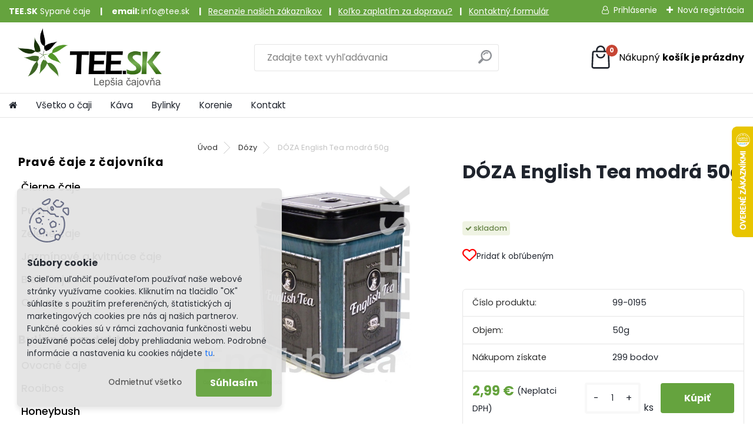

--- FILE ---
content_type: text/html; charset=utf-8
request_url: https://www.tee.sk/DOZA-English-Tea-modra-50g
body_size: 23046
content:


        <!DOCTYPE html>
    <html xmlns:og="http://ogp.me/ns#" xmlns:fb="http://www.facebook.com/2008/fbml" lang="sk" class="tmpl__platinum">
      <head>
          <script>
              window.cookie_preferences = getCookieSettings('cookie_preferences');
              window.cookie_statistics = getCookieSettings('cookie_statistics');
              window.cookie_marketing = getCookieSettings('cookie_marketing');

              function getCookieSettings(cookie_name) {
                  if (document.cookie.length > 0)
                  {
                      cookie_start = document.cookie.indexOf(cookie_name + "=");
                      if (cookie_start != -1)
                      {
                          cookie_start = cookie_start + cookie_name.length + 1;
                          cookie_end = document.cookie.indexOf(";", cookie_start);
                          if (cookie_end == -1)
                          {
                              cookie_end = document.cookie.length;
                          }
                          return unescape(document.cookie.substring(cookie_start, cookie_end));
                      }
                  }
                  return false;
              }
          </script>
                    <script async src="https://www.googletagmanager.com/gtag/js?id=PP3Q7BZG"></script>
                            <script>
                    window.dataLayer = window.dataLayer || [];
                    function gtag(){dataLayer.push(arguments)};
                    gtag('consent', 'default', {
                        'ad_storage': String(window.cookie_marketing) !== 'false' ? 'granted' : 'denied',
                        'analytics_storage': String(window.cookie_statistics) !== 'false' ? 'granted' : 'denied',
                        'ad_personalization': String(window.cookie_statistics) !== 'false' ? 'granted' : 'denied',
                        'ad_user_data': String(window.cookie_statistics) !== 'false' ? 'granted' : 'denied'
                    });
                    dataLayer.push({
                        'event': 'default_consent'
                    });
                </script>
                    <script>(function(w,d,s,l,i){w[l]=w[l]||[];w[l].push({'gtm.start':
          new Date().getTime(),event:'gtm.js'});var f=d.getElementsByTagName(s)[0],
        j=d.createElement(s),dl=l!='dataLayer'?'&l='+l:'';j.async=true;j.src=
        'https://www.googletagmanager.com/gtm.js?id='+i+dl;f.parentNode.insertBefore(j,f);
      })(window,document,'script','dataLayer','GTM-PP3Q7BZG');
        window.dataLayer = window.dataLayer || [];
        window.dataLayer.push({
            event: 'eec.pageview',
            clientIP: '18.189.180.XX'
        });

    </script>
            <title>Dózy | DÓZA English Tea modrá 50g | Sypané čaje - TEE.SK Lepšia čajovňa</title>
        <script type="text/javascript">var action_unavailable='action_unavailable';var id_language = 'sk';var id_country_code = 'SK';var language_code = 'sk-SK';var path_request = '/request.php';var type_request = 'POST';var cache_break = "2518"; var enable_console_debug = false; var enable_logging_errors = false;var administration_id_language = 'sk';var administration_id_country_code = 'SK';</script>          <script type="text/javascript" src="//ajax.googleapis.com/ajax/libs/jquery/1.8.3/jquery.min.js"></script>
          <script type="text/javascript" src="//code.jquery.com/ui/1.12.1/jquery-ui.min.js" ></script>
                  <script src="/wa_script/js/jquery.hoverIntent.minified.js?_=2025-01-22-11-52" type="text/javascript"></script>
        <script type="text/javascript" src="/admin/jscripts/jquery.qtip.min.js?_=2025-01-22-11-52"></script>
                  <script src="/wa_script/js/jquery.selectBoxIt.min.js?_=2025-01-22-11-52" type="text/javascript"></script>
                  <script src="/wa_script/js/bs_overlay.js?_=2025-01-22-11-52" type="text/javascript"></script>
        <script src="/wa_script/js/bs_design.js?_=2025-01-22-11-52" type="text/javascript"></script>
        <script src="/admin/jscripts/wa_translation.js?_=2025-01-22-11-52" type="text/javascript"></script>
        <link rel="stylesheet" type="text/css" href="/css/jquery.selectBoxIt.wa_script.css?_=2025-01-22-11-52" media="screen, projection">
        <link rel="stylesheet" type="text/css" href="/css/jquery.qtip.lupa.css?_=2025-01-22-11-52">
        
                  <script src="/wa_script/js/jquery.colorbox-min.js?_=2025-01-22-11-52" type="text/javascript"></script>
          <link rel="stylesheet" type="text/css" href="/css/colorbox.css?_=2025-01-22-11-52">
          <script type="text/javascript">
            jQuery(document).ready(function() {
              (function() {
                function createGalleries(rel) {
                  var regex = new RegExp(rel + "\\[(\\d+)]"),
                      m, group = "g_" + rel, groupN;
                  $("a[rel*=" + rel + "]").each(function() {
                    m = regex.exec(this.getAttribute("rel"));
                    if(m) {
                      groupN = group + m[1];
                    } else {
                      groupN = group;
                    }
                    $(this).colorbox({
                      rel: groupN,
                      slideshow:false,
                       maxWidth: "85%",
                       maxHeight: "85%",
                       returnFocus: false
                    });
                  });
                }
                createGalleries("lytebox");
                createGalleries("lyteshow");
              })();
            });</script>
          <script type="text/javascript">
      function init_products_hovers()
      {
        jQuery(".product").hoverIntent({
          over: function(){
            jQuery(this).find(".icons_width_hack").animate({width: "130px"}, 300, function(){});
          } ,
          out: function(){
            jQuery(this).find(".icons_width_hack").animate({width: "10px"}, 300, function(){});
          },
          interval: 40
        });
      }
      jQuery(document).ready(function(){

        jQuery(".param select, .sorting select").selectBoxIt();

        jQuery(".productFooter").click(function()
        {
          var $product_detail_link = jQuery(this).parent().find("a:first");

          if($product_detail_link.length && $product_detail_link.attr("href"))
          {
            window.location.href = $product_detail_link.attr("href");
          }
        });
        init_products_hovers();
        
        ebar_details_visibility = {};
        ebar_details_visibility["user"] = false;
        ebar_details_visibility["basket"] = false;

        ebar_details_timer = {};
        ebar_details_timer["user"] = setTimeout(function(){},100);
        ebar_details_timer["basket"] = setTimeout(function(){},100);

        function ebar_set_show($caller)
        {
          var $box_name = $($caller).attr("id").split("_")[0];

          ebar_details_visibility["user"] = false;
          ebar_details_visibility["basket"] = false;

          ebar_details_visibility[$box_name] = true;

          resolve_ebar_set_visibility("user");
          resolve_ebar_set_visibility("basket");
        }

        function ebar_set_hide($caller)
        {
          var $box_name = $($caller).attr("id").split("_")[0];

          ebar_details_visibility[$box_name] = false;

          clearTimeout(ebar_details_timer[$box_name]);
          ebar_details_timer[$box_name] = setTimeout(function(){resolve_ebar_set_visibility($box_name);},300);
        }

        function resolve_ebar_set_visibility($box_name)
        {
          if(   ebar_details_visibility[$box_name]
             && jQuery("#"+$box_name+"_detail").is(":hidden"))
          {
            jQuery("#"+$box_name+"_detail").slideDown(300);
          }
          else if(   !ebar_details_visibility[$box_name]
                  && jQuery("#"+$box_name+"_detail").not(":hidden"))
          {
            jQuery("#"+$box_name+"_detail").slideUp(0, function() {
              $(this).css({overflow: ""});
            });
          }
        }

        
        jQuery("#user_icon, #basket_icon").hoverIntent({
          over: function(){
            ebar_set_show(this);
            
          } ,
          out: function(){
            ebar_set_hide(this);
          },
          interval: 40
        });
        
        jQuery("#user_icon").click(function(e)
        {
          if(jQuery(e.target).attr("id") == "user_icon")
          {
            window.location.href = "https://www.tee.sk/tee/e-login/";
          }
        });

        jQuery("#basket_icon").click(function(e)
        {
          if(jQuery(e.target).attr("id") == "basket_icon")
          {
            window.location.href = "https://www.tee.sk/tee/e-basket/";
          }
        });
      
      });
    </script>        <meta http-equiv="Content-language" content="sk">
        <meta http-equiv="Content-Type" content="text/html; charset=utf-8">
        <meta name="language" content="slovak">
        <meta name="keywords" content="dóza,english,tea,modrá,50g">
        <meta name="description" content="DózaEnglish Tea modra (50g)Kovová dóza je vhodná na skladovanie čaju, kávy alebo korenia. Je samozrejme možné ju použiť aj na iné druhy potravin.">
        <meta name="revisit-after" content="1 Days">
        <meta name="distribution" content="global">
        <meta name="expires" content="never">
                  <meta name="expires" content="never">
                    <link rel="previewimage" href="https://www.tee.sk/fotky5961/fotos/Doza_English_Tea_modra_50g_TEE.SK.jpg" />
          <meta property="og:image" content="http://www.tee.sk/fotky5961/fotos/Doza_English_Tea_modra_50g_TEE.SK.jpg" />
<meta property="og:image:secure_url" content="https://www.tee.sk/fotky5961/fotos/Doza_English_Tea_modra_50g_TEE.SK.jpg" />
<meta property="og:image:type" content="image/jpeg" />
<meta property="og:url" content="http://www.tee.sk/tee/eshop/36-1-Dozy/0/5/4185-DOZA-English-Tea-modra-50g" />
<meta property="og:title" content="DÓZA English Tea modrá 50g" />
<meta property="og:description" content="DózaEnglish Tea modra (50g)Kovová dóza je vhodná na skladovanie čaju, kávy alebo korenia. Je samozrejme možné ju použiť aj na iné druhy potravin." />
<meta property="og:type" content="product" />
<meta property="og:site_name" content="Sypané čaje - TEE.SK Lepšia čajovňa" />

<meta name="google-site-verification" content="mNLr4eqIzNNNdZhadVIkdZBGwTn64T3UtbHaP524G-4"/>            <meta name="robots" content="index, follow">
                      <link href="//www.tee.sk/fotky5961/Favicon4.png" rel="icon" type="image/png">
          <link rel="shortcut icon" type="image/png" href="//www.tee.sk/fotky5961/Favicon4.png">
                  <link rel="stylesheet" type="text/css" href="/css/lang_dependent_css/lang_sk.css?_=2025-01-22-11-52" media="screen, projection">
                <link rel='stylesheet' type='text/css' href='/wa_script/js/styles.css?_=2025-01-22-11-52'>
        <script language='javascript' type='text/javascript' src='/wa_script/js/javascripts.js?_=2025-01-22-11-52'></script>
        <script language='javascript' type='text/javascript' src='/wa_script/js/check_tel.js?_=2025-01-22-11-52'></script>
          <script src="/assets/javascripts/buy_button.js?_=2025-01-22-11-52"></script>
            <script type="text/javascript" src="/wa_script/js/bs_user.js?_=2025-01-22-11-52"></script>
        <script type="text/javascript" src="/wa_script/js/bs_fce.js?_=2025-01-22-11-52"></script>
        <script type="text/javascript" src="/wa_script/js/bs_fixed_bar.js?_=2025-01-22-11-52"></script>
        <script type="text/javascript" src="/bohemiasoft/js/bs.js?_=2025-01-22-11-52"></script>
        <script src="/wa_script/js/jquery.number.min.js?_=2025-01-22-11-52" type="text/javascript"></script>
        <script type="text/javascript">
            BS.User.id = 5961;
            BS.User.domain = "tee";
            BS.User.is_responsive_layout = true;
            BS.User.max_search_query_length = 50;
            BS.User.max_autocomplete_words_count = 5;

            WA.Translation._autocompleter_ambiguous_query = ' Hľadaný výraz je pre našeptávač príliš všeobecný. Zadajte prosím ďalšie znaky, slová alebo pokračujte odoslaním formulára pre vyhľadávanie.';
            WA.Translation._autocompleter_no_results_found = ' Neboli nájdené žiadne produkty ani kategórie.';
            WA.Translation._error = " Chyba";
            WA.Translation._success = " Úspech";
            WA.Translation._warning = " Upozornenie";
            WA.Translation._multiples_inc_notify = '<p class="multiples-warning"><strong>Tento produkt je možné objednať iba v násobkoch #inc#. </strong><br><small>Vami zadaný počet kusov bol navýšený podľa tohto násobku.</small></p>';
            WA.Translation._shipping_change_selected = " Zmeniť...";
            WA.Translation._shipping_deliver_to_address = "_shipping_deliver_to_address";

            BS.Design.template = {
              name: "platinum",
              is_selected: function(name) {
                if(Array.isArray(name)) {
                  return name.indexOf(this.name) > -1;
                } else {
                  return name === this.name;
                }
              }
            };
            BS.Design.isLayout3 = true;
            BS.Design.templates = {
              TEMPLATE_ARGON: "argon",TEMPLATE_NEON: "neon",TEMPLATE_CARBON: "carbon",TEMPLATE_XENON: "xenon",TEMPLATE_AURUM: "aurum",TEMPLATE_CUPRUM: "cuprum",TEMPLATE_ERBIUM: "erbium",TEMPLATE_CADMIUM: "cadmium",TEMPLATE_BARIUM: "barium",TEMPLATE_CHROMIUM: "chromium",TEMPLATE_SILICIUM: "silicium",TEMPLATE_IRIDIUM: "iridium",TEMPLATE_INDIUM: "indium",TEMPLATE_OXYGEN: "oxygen",TEMPLATE_HELIUM: "helium",TEMPLATE_FLUOR: "fluor",TEMPLATE_FERRUM: "ferrum",TEMPLATE_TERBIUM: "terbium",TEMPLATE_URANIUM: "uranium",TEMPLATE_ZINCUM: "zincum",TEMPLATE_CERIUM: "cerium",TEMPLATE_KRYPTON: "krypton",TEMPLATE_THORIUM: "thorium",TEMPLATE_ETHERUM: "etherum",TEMPLATE_KRYPTONIT: "kryptonit",TEMPLATE_TITANIUM: "titanium",TEMPLATE_PLATINUM: "platinum"            };
        </script>
        <meta name="google-site-verification" content="mNLr4eqIzNNNdZhadVIkdZBGwTn64T3UtbHaP524G-4">

          <script src="/js/progress_button/modernizr.custom.js"></script>
                      <link rel="stylesheet" type="text/css" href="/bower_components/owl.carousel/dist/assets/owl.carousel.min.css" />
            <link rel="stylesheet" type="text/css" href="/bower_components/owl.carousel/dist/assets/owl.theme.default.min.css" />
            <script src="/bower_components/owl.carousel/dist/owl.carousel.min.js"></script>
                      <link rel="stylesheet" type="text/css" href="/bower_components/priority-nav/dist/priority-nav-core.css" />
            <script src="/bower_components/priority-nav/dist/priority-nav.js"></script>
                      <link rel="stylesheet" type="text/css" href="//static.bohemiasoft.com/jave/style.css?_=2025-01-22-11-52" media="screen">
                    <link rel="stylesheet" type="text/css" href="/css/font-awesome.4.7.0.min.css" media="screen">
          <link rel="stylesheet" type="text/css" href="/sablony/nove/platinum/platinumpurple/css/product_var3.css?_=2025-01-22-11-52" media="screen">
          <style>
    :root {
        --primary: #65a33e;
        --primary-dark: #65a33e;
        --secondary: #F8F8F8;
        --secondary-v2: #2D2D2D;
        --element-color: #1f242d;
        --stars: #ffcf15;
        --sale: #c91e1e;
        
        --empty-basket-text: " Košík je prázdny";
        --full-shopping-basket-text: "nákupný košík";
        --choose-delivery-method-text: "Výber spôsobu doručenia";
        --choose-payment-method-text: "Výber spôsobu platby";
        --free-price-text: "Zadarmo";
        --continue-without-login-text: "Pokračovanie bez prihlásenia";
        --summary-order-text: "Súhrn vašej objednávky";
        --cart-contents-text: "Váš košík";
        --in-login-text: "Prihlásenie";
        --in-registration-text: "Nová registrácia";
        --in-forgotten-pass-text: "";
        --price-list-filter-text: "Cenník";
        --search-see-everything-text: "Vidieť všetko";
        --discount-code-text: "Mám zľavový kód";
        --searched-cats-text: "Vyhľadávané kategórie";
        --back-to-eshop-text: "Späť do e-shopu";
        --to-category-menu-text: "Do kategórie";
        --back-menu-text: "Späť";
        --pagination-next-text: "Ďalšie";
        --pagination-previous-text: "Predchádzajúci";
        --cookies-files-text: "Súbory cookie";
        --newsletter-button-text: "Odoberať";
        --newsletter-be-up-to-date-text: "Buďte v obraze";
        --specify-params-text: "Vybrať parametre";
        --article-tags-text: "Tagy článku";
        --watch-product-text: "Sledovať produkt";
        --notfull-shopping-text: "Nákupný";
        --notfull-basket-is-empty-text: "košík je prázdny";
        --whole-blog-article-text: "Celý článok";
        --all-parameters-text: "Všetky parametre";
        --without-var-text: "cena bez DPH";
        --green: "#18c566";
        --primary-light: "#F2FCF8";
        --basket-content-text: " Obsah košíka";
        --products-in-cat-text: " Produkty v kategórii";
        
    }
</style>
          <link rel="stylesheet"
                type="text/css"
                id="tpl-editor-stylesheet"
                href="/sablony/nove/platinum/platinumpurple/css/colors.css?_=2025-01-22-11-52"
                media="screen">

          <meta name="viewport" content="width=device-width, initial-scale=1.0">
          <link rel="stylesheet" 
                   type="text/css" 
                   href="https://static.bohemiasoft.com/custom-css/platinum.css?_1769061019" 
                   media="screen"><style type="text/css">
               <!--#site_logo{
                  width: 275px;
                  height: 100px;
                  background-image: url('/fotky5961/design_setup/images/logo_Logo_lepsia_cajovna.png?cache_time=1742461569');
                  background-repeat: no-repeat;
                  
                }html body .myheader { 
          
          border: black;
          background-repeat: repeat;
          background-position: 0px 0px;
          
        }#page_background{
                  
                  background-repeat: repeat;
                  background-position: 0px 0px;
                  background-color: transparent;
                }.bgLupa{
                  padding: 0;
                  border: none;
                }
      /***font kategorie - hover, active***/
      body #page .leftmenu2 ul li a:hover, body #page .leftmenu2 ul li.leftmenuAct a {
                  color:#65a33e !important;
      }
      body #page .leftmenu ul li a:hover, body #page .leftmenu ul li.leftmenuAct a {
                  color:#65a33e !important;
      }

 :root { 
 }
-->
                </style>          <link rel="stylesheet" type="text/css" href="/fotky5961/design_setup/css/user_defined.css?_=1751553032" media="screen, projection">
                    <script type="text/javascript" src="/admin/jscripts/wa_dialogs.js?_=2025-01-22-11-52"></script>
            <script>
      $(document).ready(function() {
        if (getCookie('show_cookie_message' + '_5961_sk') != 'no') {
          if($('#cookies-agreement').attr('data-location') === '0')
          {
            $('.cookies-wrapper').css("top", "0px");
          }
          else
          {
            $('.cookies-wrapper').css("bottom", "0px");
          }
          $('.cookies-wrapper').show();
        }

        $('#cookies-notify__close').click(function() {
          setCookie('show_cookie_message' + '_5961_sk', 'no');
          $('#cookies-agreement').slideUp();
          $("#masterpage").attr("style", "");
          setCookie('cookie_preferences', 'true');
          setCookie('cookie_statistics', 'true');
          setCookie('cookie_marketing', 'true');
          window.cookie_preferences = true;
          window.cookie_statistics = true;
          window.cookie_marketing = true;
          if(typeof gtag === 'function') {
              gtag('consent', 'update', {
                  'ad_storage': 'granted',
                  'analytics_storage': 'granted',
                  'ad_user_data': 'granted',
                  'ad_personalization': 'granted'
              });
          }
         return false;
        });

        $("#cookies-notify__disagree").click(function(){
            save_preferences();
        });

        $('#cookies-notify__preferences-button-close').click(function(){
            var cookies_notify_preferences = $("#cookies-notify-checkbox__preferences").is(':checked');
            var cookies_notify_statistics = $("#cookies-notify-checkbox__statistics").is(':checked');
            var cookies_notify_marketing = $("#cookies-notify-checkbox__marketing").is(':checked');
            save_preferences(cookies_notify_preferences, cookies_notify_statistics, cookies_notify_marketing);
        });

        function save_preferences(preferences = false, statistics = false, marketing = false)
        {
            setCookie('show_cookie_message' + '_5961_sk', 'no');
            $('#cookies-agreement').slideUp();
            $("#masterpage").attr("style", "");
            setCookie('cookie_preferences', preferences);
            setCookie('cookie_statistics', statistics);
            setCookie('cookie_marketing', marketing);
            window.cookie_preferences = preferences;
            window.cookie_statistics = statistics;
            window.cookie_marketing = marketing;
            if(marketing && typeof gtag === 'function')
            {
                gtag('consent', 'update', {
                    'ad_storage': 'granted'
                });
            }
            if(statistics && typeof gtag === 'function')
            {
                gtag('consent', 'update', {
                    'analytics_storage': 'granted',
                    'ad_user_data': 'granted',
                    'ad_personalization': 'granted',
                });
            }
            if(marketing === false && BS && BS.seznamIdentity) {
                BS.seznamIdentity.clearIdentity();
            }
        }

        /**
         * @param {String} cookie_name
         * @returns {String}
         */
        function getCookie(cookie_name) {
          if (document.cookie.length > 0)
          {
            cookie_start = document.cookie.indexOf(cookie_name + "=");
            if (cookie_start != -1)
            {
              cookie_start = cookie_start + cookie_name.length + 1;
              cookie_end = document.cookie.indexOf(";", cookie_start);
              if (cookie_end == -1)
              {
                cookie_end = document.cookie.length;
              }
              return unescape(document.cookie.substring(cookie_start, cookie_end));
            }
          }
          return "";
        }
        
        /**
         * @param {String} cookie_name
         * @param {String} value
         */
        function setCookie(cookie_name, value) {
          var time = new Date();
          time.setTime(time.getTime() + 365*24*60*60*1000); // + 1 rok
          var expires = "expires="+time.toUTCString();
          document.cookie = cookie_name + "=" + escape(value) + "; " + expires + "; path=/";
        }
      });
    </script>
    <script async src="https://www.googletagmanager.com/gtag/js?id=AW-1025234517"></script><script>
window.dataLayer = window.dataLayer || [];
function gtag(){dataLayer.push(arguments);}
gtag('js', new Date());
gtag('config', 'AW-1025234517', { debug_mode: true });
</script>        <script type="text/javascript" src="/wa_script/js/search_autocompleter.js?_=2025-01-22-11-52"></script>
              <script>
              WA.Translation._complete_specification = "Popis produktu";
              WA.Translation._dont_have_acc = "Nemáte účet? ";
              WA.Translation._have_acc = "Máte už účet? ";
              WA.Translation._register_titanium = "Zaregistrovať sa";
              WA.Translation._login_titanium = "Prihlásiť";
              WA.Translation._placeholder_voucher = "Sem vložte kód";
          </script>
                <script src="/wa_script/js/template/platinum/script.js?_=2025-01-22-11-52"></script>
                    <link rel="stylesheet" type="text/css" href="/assets/vendor/magnific-popup/magnific-popup.css" />
      <script src="/assets/vendor/magnific-popup/jquery.magnific-popup.js"></script>
      <script type="text/javascript">
        BS.env = {
          decPoint: ",",
          basketFloatEnabled: false        };
      </script>
      <script type="text/javascript" src="/node_modules/select2/dist/js/select2.min.js"></script>
      <script type="text/javascript" src="/node_modules/maximize-select2-height/maximize-select2-height.min.js"></script>
      <script type="text/javascript">
        (function() {
          $.fn.select2.defaults.set("language", {
            noResults: function() {return " Žiadny záznam nebol nájdený"},
            inputTooShort: function(o) {
              var n = o.minimum - o.input.length;
              return "_input_too_short".replace("#N#", n);
            }
          });
          $.fn.select2.defaults.set("width", "100%")
        })();

      </script>
      <link type="text/css" rel="stylesheet" href="/node_modules/select2/dist/css/select2.min.css" />
      <script type="text/javascript" src="/wa_script/js/countdown_timer.js?_=2025-01-22-11-52"></script>
      <script type="text/javascript" src="/wa_script/js/app.js?_=2025-01-22-11-52"></script>
      <script type="text/javascript" src="/node_modules/jquery-validation/dist/jquery.validate.min.js"></script>

      <script src="https://popup.marketplace-wa.cz/media/pop.83579e24af0568b833a77e8a201fbe679ccd8392.1760462762.js" async></script>
              <script src="https://cdn.jsdelivr.net/npm/@floating-ui/core@1.7.2"></script>
        <script src="https://cdn.jsdelivr.net/npm/@floating-ui/dom@1.7.2"></script>
            </head>
          <script type="text/javascript">
        var fb_pixel = 'active';
      </script>
      <script type="text/javascript" src="/wa_script/js/fb_pixel_func.js"></script>
        <body class="lang-sk layout3 not-home page-product-detail page-product-4185 basket-empty slider_available template-slider-disabled vat-payer-n alternative-currency-n" >
      <!-- Google Tag Manager (noscript) end -->
    <noscript><iframe src="https://www.googletagmanager.com/ns.html?id=GTM-PP3Q7BZG"
                      height="0" width="0" style="display:none;visibility:hidden"></iframe></noscript>
    <!-- End Google Tag Manager (noscript) -->
          <a name="topweb"></a>
            <div id="cookies-agreement" class="cookies-wrapper" data-location="1"
         style="background-color: #e3e3e3;
                 opacity: 0.95"
    >
      <div class="cookies-notify-background"></div>
      <div class="cookies-notify" style="display:block!important;">
        <div class="cookies-notify__bar">
          <div class="cookies-notify__bar1">
            <div class="cookies-notify__text"
                                  style="color: #1a1a1a;"
                                 >
                S cieľom uľahčiť používateľom používať naše webové stránky využívame cookies. Kliknutím na tlačidlo "OK" súhlasíte s použitím preferenčných, štatistických aj marketingových cookies pre nás aj našich partnerov. Funkčné cookies sú v rámci zachovania funkčnosti webu používané počas celej doby prehliadania webom. Podrobné informácie a nastavenia ku cookies nájdete <span class="cookies-notify__detail_button"style="color: #1a1a1a;">tu</span>.            </div>
            <div class="cookies-notify__button">
                <a href="#" id="cookies-notify__disagree" class="secondary-btn"
                   style="color: #000000;
                           background-color: #65a33e;
                           opacity: 1"
                >Odmietnuť všetko</a>
              <a href="#" id="cookies-notify__close"
                 style="color: #000000;
                        background-color: #65a33e;
                        opacity: 1"
                >Súhlasím</a>
            </div>
          </div>
                        <div class="cookies-notify__detail_box hidden"
                                  style="color: #1a1a1a;"
                             >
                <div id="cookies-nofify__close_detail"> Zavrieť</div>
                <div>
                    <br />
                    <b> Čo sú cookies?</b><br />
                    <span> Cookies sú krátke textové informácie, ktoré sú uložené vo Vašom prehliadači. Tieto informácie bežne používajú všetky webové stránky a ich prechádzaním dochádza k ukladaniu cookies. Pomocou partnerských skriptov, ktoré môžu stránky používať (napríklad Google analytics</span><br /><br />
                    <b> Ako môžem nastaviť prácu webu s cookies?</b><br />
                    <span> Napriek tomu, že odporúčame povoliť používanie všetkých typov cookies, prácu webu s nimi môžete nastaviť podľa vlastných preferencií pomocou checkboxov zobrazených nižšie. Po odsúhlasení nastavenia práce s cookies môžete zmeniť svoje rozhodnutie zmazaním či editáciou cookies priamo v nastavení Vášho prehliadača. Podrobnejšie informácie k premazaniu cookies nájdete v Pomocníkovi Vášho prehliadača.</span>
                </div>
                <div class="cookies-notify__checkboxes"
                                         style="color: #1a1a1a;"
                                     >
                    <div class="checkbox-custom checkbox-default cookies-notify__checkbox">
                        <input type="checkbox" id="cookies-notify-checkbox__functional" checked disabled />
                        <label for="cookies-notify-checkbox__functional" class="cookies-notify__checkbox_label"> Nutné</label>
                    </div>
                    <div class="checkbox-custom checkbox-default cookies-notify__checkbox">
                        <input type="checkbox" id="cookies-notify-checkbox__preferences" checked />
                        <label for="cookies-notify-checkbox__preferences" class="cookies-notify__checkbox_label"> Preferenčné</label>
                    </div>
                    <div class="checkbox-custom checkbox-default cookies-notify__checkbox">
                        <input type="checkbox" id="cookies-notify-checkbox__statistics" checked />
                        <label for="cookies-notify-checkbox__statistics" class="cookies-notify__checkbox_label"> Štatistické</label>
                    </div>
                    <div class="checkbox-custom checkbox-default cookies-notify__checkbox">
                        <input type="checkbox" id="cookies-notify-checkbox__marketing" checked />
                        <label for="cookies-notify-checkbox__marketing" class="cookies-notify__checkbox_label"> Marketingové</label>
                    </div>
                </div>
                <div id="cookies-notify__cookie_types">
                    <div class="cookies-notify__cookie_type cookie-active" data-type="functional">
                         Nutné (13)
                    </div>
                    <div class="cookies-notify__cookie_type" data-type="preferences">
                         Preferenčné (1)
                    </div>
                    <div class="cookies-notify__cookie_type" data-type="statistics">
                         Štatistické (15)
                    </div>
                    <div class="cookies-notify__cookie_type" data-type="marketing">
                         Marketingové (15)
                    </div>
                    <div class="cookies-notify__cookie_type" data-type="unclassified">
                         Neklasifikované (7)
                    </div>
                </div>
                <div id="cookies-notify__cookie_detail">
                    <div class="cookie-notify__cookie_description">
                        <span id="cookie-notify__description_functional" class="cookie_description_active"> Tieto informácie sú nevyhnutné k správnemu chodu webovej stránky ako napríklad vkladanie tovaru do košíka, uloženie vyplnených údajov alebo prihlásenie do zákazníckej sekcie.</span>
                        <span id="cookie-notify__description_preferences" class="hidden"> Tieto cookies umožnia prispôsobiť správanie alebo vzhľad stránky podľa Vašich potrieb, napríklad voľba jazyka.</span>
                        <span id="cookie-notify__description_statistics" class="hidden"> Vďaka týmto cookies môžu majitelia aj developeri webu viac porozumieť správaniu užívateľov a vyvijať stránku tak, aby bola čo najviac prozákaznícka. Teda aby ste čo najrýchlejšie našli hľadaný tovar alebo čo najľahšie dokončili jeho nákup.</span>
                        <span id="cookie-notify__description_marketing" class="hidden"> Tieto informácie umožnia personalizovať zobrazenie ponúk priamo pre Vás vďaka historickej skúsenosti prehliadania predchádzajúcich stránok a ponúk.</span>
                        <span id="cookie-notify__description_unclassified" class="hidden"> Tieto cookies zatiaľ neboli roztriedené do vlastnej kategórie.</span>
                    </div>
                    <style>
                        #cookies-notify__cookie_detail_table td
                        {
                            color: #1a1a1a                        }
                    </style>
                    <table class="table" id="cookies-notify__cookie_detail_table">
                        <thead>
                            <tr>
                                <th> Meno</th>
                                <th> Účel</th>
                                <th> Vypršanie</th>
                            </tr>
                        </thead>
                        <tbody>
                                                    <tr>
                                <td>show_cookie_message</td>
                                <td>Ukladá informácie o potrebe zobrazenia cookie lišty</td>
                                <td>1 rok</td>
                            </tr>
                                                        <tr>
                                <td>__zlcmid</td>
                                <td>Tento súbor cookie sa používa na uloženie identity návštevníka počas návštev a preferencie návštevníka deaktivovať našu funkciu živého chatu. </td>
                                <td>1 rok</td>
                            </tr>
                                                        <tr>
                                <td>__cfruid</td>
                                <td>Tento súbor cookie je súčasťou služieb poskytovaných spoločnosťou Cloudflare – vrátane vyrovnávania záťaže, doručovania obsahu webových stránok a poskytovania pripojenia DNS pre prevádzkovateľov webových stránok. </td>
                                <td>relácie</td>
                            </tr>
                                                        <tr>
                                <td>_auth</td>
                                <td>Zaisťuje bezpečnosť prehliadania návštevníkov tým, že zabraňuje falšovaniu požiadaviek medzi stránkami. Tento súbor cookie je nevyhnutný pre bezpečnosť webu a návštevníka. </td>
                                <td>1 rok</td>
                            </tr>
                                                        <tr>
                                <td>csrftoken</td>
                                <td>Pomáha predchádzať útokom Cross-Site Request Forgery (CSRF).</td>
                                <td>1 rok</td>
                            </tr>
                                                        <tr>
                                <td>PHPSESSID</td>
                                <td>Zachováva stav užívateľskej relácie naprieč požiadavkami na stránky. </td>
                                <td>relácie</td>
                            </tr>
                                                        <tr>
                                <td>rc::a</td>
                                <td>Tento súbor cookie sa používa na rozlíšenie medzi ľuďmi a robotmi. To je výhodné pre web, aby
vytvárať platné správy o používaní ich webových stránok. </td>
                                <td>persistentní</td>
                            </tr>
                                                        <tr>
                                <td>rc::c</td>
                                <td>Tento súbor cookie sa používa na rozlíšenie medzi ľuďmi a robotmi. </td>
                                <td>relácie</td>
                            </tr>
                                                        <tr>
                                <td>AWSALBCORS</td>
                                <td>Registruje, ktorý server-cluster obsluhuje návštevníka. To sa používa v kontexte s vyrovnávaním záťaže, aby sa optimalizovala užívateľská skúsenosť. </td>
                                <td>6 dnů</td>
                            </tr>
                                                        <tr>
                                <td>18plus_allow_access#</td>
                                <td>Ukladá informáciu o odsúhlasení okna 18+ pre web.</td>
                                <td>neznámý</td>
                            </tr>
                                                        <tr>
                                <td>18plus_cat#</td>
                                <td>Ukladá informáciu o odsúhlasení okna 18+ pre kategóriu.</td>
                                <td>neznámý</td>
                            </tr>
                                                        <tr>
                                <td>bs_slide_menu</td>
                                <td></td>
                                <td>neznámý</td>
                            </tr>
                                                        <tr>
                                <td>left_menu</td>
                                <td>Ukladá informáciu o spôsobe zobrazenia ľavého menu.</td>
                                <td>neznámý</td>
                            </tr>
                                                    </tbody>
                    </table>
                    <div class="cookies-notify__button">
                        <a href="#" id="cookies-notify__preferences-button-close"
                           style="color: #000000;
                                background-color: #65a33e;
                                opacity: 1">
                            Uložiť nastavenia                        </a>
                    </div>
                </div>
            </div>
                    </div>
      </div>
    </div>
    
  <div id="responsive_layout_large"></div><div id="page">      <div class="top-bar" id="topBar">
                  <div class="top-bar-content">
            <p><strong>TEE.SK</strong> Sypané čaje    <strong>|</strong>    <strong>email: </strong>info@tee.sk    <strong>|    </strong><a href="https://obchody.heureka.sk/tee-sk/recenze/">Recenzie našich zákazníkov</a><strong>    |    </strong><a href="/Postovne-a-dorucenie-zasielky">Koľko zaplatím za dopravu?</a><strong>    |    </strong><a href="/Kontaktny-formular">Kontaktný formulár</a><strong></strong></p>          </div>
                    <div class="top-bar-login">
                          <span class="user-login"><a href="/tee/e-login">Prihlásenie</a></span>
              <span class="user-register"><a href="/tee/e-register">Nová registrácia</a></span>
                        </div>
                        </div>
          <script type="text/javascript">
      var responsive_articlemenu_name = ' Menu';
      var responsive_eshopmenu_name = ' E-shop';
    </script>
        <link rel="stylesheet" type="text/css" href="/css/masterslider.css?_=2025-01-22-11-52" media="screen, projection">
    <script type="text/javascript" src="/js/masterslider.min.js"></script>
    <div class="myheader">
            <!--[if IE 6]>
    <style>
    #main-menu ul ul{visibility:visible;}
    </style>
    <![endif]-->

    
    <div id="new_top_menu"><!-- TOPMENU -->
            <div id="new_template_row" class="">
                 <ul>
            <li class="eshop-menu-home">
              <a href="//www.tee.sk" class="top_parent_act" aria-label="Homepage">
                              </a>
            </li>
          </ul>
          
<ul><li class="eshop-menu-8 eshop-menu-order-1 eshop-menu-odd"><a href="/Vsetko-o-caji"  class="top_parent">Všetko o čaji</a> <ul><!--[if lte IE 7]><table><tr><td><![endif]--> <li class="eshop-submenu-51"><a href="/Kratky-uvod-do-historie-caju" >Krátky úvod do histórie čaju</a></li><li class="eshop-submenu-52"><a href="/Cajovnik-zber-a-spracovanie" >Čajovník, zber a spracovanie</a></li><li class="eshop-submenu-53"><a href="/Delenie-cajov" >Delenie čajov</a></li><li class="eshop-submenu-54"><a href="/tee/8-Vsetko-o-caji/54-Druhy-cajov" class="parent">Druhy čajov >></a> <ul><!--[if lte IE 7]><table><tr><td><![endif]--> <li class="eshop-submenu-61"><a href="/Cierny-caj-Lahodny-napoj-vysokej-kvality" >Čierny čaj</a></li><li class="eshop-submenu-60"><a href="/Zeleny-caj-Zelene-zlato-z-vychodu" >Zelený čaj</a></li><li class="eshop-submenu-56"><a href="/Pu-erh-Skutocny-liek-z-Ciny" >Pu-Erh</a></li><li class="eshop-submenu-66"><a href="/Oolong-caj-Poklad-medzi-cajmi" >Oolong</a></li><li class="eshop-submenu-57"><a href="/Rooibos-Klenot-z-Afriky" >Rooibos</a></li><li class="eshop-submenu-55"><a href="/Mate-Zelene-zlato-Indianov" >Mate</a></li><li class="eshop-submenu-58"><a href="/Lapacho-Strom-starych-Inkov" >Lapacho</a></li> <!--[if lte IE 7]></td></tr></table><![endif]--></ul> </li><li class="eshop-submenu-59"><a href="/Caj-v-sackoch-je-odpad" >Čaj v sáčkoch je odpad?</a></li> <!--[if lte IE 7]></td></tr></table><![endif]--></ul> 
</li></ul>
<ul><li class="eshop-menu-5 eshop-menu-order-2 eshop-menu-even"><a href="/Kava"  class="top_parent">Káva</a> <ul><!--[if lte IE 7]><table><tr><td><![endif]--> <li class="eshop-submenu-45"><a href="/Co-by-sme-mali-vediet-o-kave" >Čo by sme mali vedieť o káve</a></li><li class="eshop-submenu-62"><a href="/Kavovnik-Coffea" >Kávovník - Coffea</a></li><li class="eshop-submenu-42"><a href="/Kava-a-ucinky" >Káva a účinky</a></li><li class="eshop-submenu-43"><a href="/Priprava-kavy" >Príprava kávy</a></li> <!--[if lte IE 7]></td></tr></table><![endif]--></ul> 
</li></ul>
<ul><li class="eshop-menu-9 eshop-menu-order-3 eshop-menu-odd"><a href="/Bylinky"  class="top_parent">Bylinky</a> <ul><!--[if lte IE 7]><table><tr><td><![endif]--> <li class="eshop-submenu-46"><a href="/Bylinky-zaciatky" >Bylinky - Začiatky</a></li><li class="eshop-submenu-47"><a href="/Aktivne-latky-a-ich-ucinok" >Aktívne látky a ich účinok</a></li><li class="eshop-submenu-48"><a href="/Zber-spracovanie-a-priprava" >Zber, spracovanie a príprava</a></li> <!--[if lte IE 7]></td></tr></table><![endif]--></ul> 
</li></ul>
<ul><li class="eshop-menu-7 eshop-menu-order-4 eshop-menu-even"><a href="/Korenie-Vsetko-o-koreni"  class="top_parent">Korenie</a>
</li></ul>
<ul><li class="eshop-menu-10 eshop-menu-order-5 eshop-menu-odd"><a href="/Kontakt"  class="top_parent">Kontakt</a> <ul><!--[if lte IE 7]><table><tr><td><![endif]--> <li class="eshop-submenu-64"><a href="/Kontaktny-formular" >Kontaktný formulár</a></li><li class="eshop-submenu-65"><a href="/Reklamacny-formular" >Reklamačný formulár</a></li> <!--[if lte IE 7]></td></tr></table><![endif]--></ul> 
</li></ul>      </div>
    </div><!-- END TOPMENU -->
            <div class="navigate_bar">
            <div class="logo-wrapper">
            <a id="site_logo" href="//www.tee.sk" class="mylogo" aria-label="Logo"></a>
    </div>
                <div id="search">
      <form name="search" id="searchForm" action="/tee/search-engine.htm" method="GET" enctype="multipart/form-data">
        <label for="q" class="title_left2"> Hľadanie</label>
        <p>
          <input name="slovo" type="text" class="inputBox" id="q" placeholder=" Zadajte text vyhľadávania" maxlength="50">
          
          <input type="hidden" id="source_service" value="www.webareal.sk">
        </p>
        <div class="wrapper_search_submit">
          <input type="submit" class="search_submit" aria-label="search" name="search_submit" value="">
        </div>
        <div id="search_setup_area">
          <input id="hledatjak2" checked="checked" type="radio" name="hledatjak" value="2">
          <label for="hledatjak2">Hľadať v tovare</label>
          <br />
          <input id="hledatjak1"  type="radio" name="hledatjak" value="1">
          <label for="hledatjak1">Hľadať v článkoch</label>
                    <script type="text/javascript">
            function resolve_search_mode_visibility()
            {
              if (jQuery('form[name=search] input').is(':focus'))
              {
                if (jQuery('#search_setup_area').is(':hidden'))
                {
                  jQuery('#search_setup_area').slideDown(400);
                }
              }
              else
              {
                if (jQuery('#search_setup_area').not(':hidden'))
                {
                  jQuery('#search_setup_area').slideUp(400);
                }
              }
            }

            $('form[name=search] input').click(function() {
              this.focus();
            });

            jQuery('form[name=search] input')
                .focus(function() {
                  resolve_search_mode_visibility();
                })
                .blur(function() {
                  setTimeout(function() {
                    resolve_search_mode_visibility();
                  }, 1000);
                });

          </script>
                  </div>
      </form>
    </div>
            
  <div id="ebar" class="" >        <div id="basket_icon" >
            <div id="basket_detail">
                <div id="basket_arrow_tag"></div>
                <div id="basket_content_tag">
                    <a id="quantity_tag" href="/tee/e-basket" rel="nofollow" class="elink"><span class="quantity_count">0</span>
                    <span class="basket_empty"> Váš nákupný košík <span class="bold">je prázdny</span></span></a>                </div>
            </div>
        </div>
                </div>      </div>
          </div>
    <div id="page_background">      <div class="hack-box"><!-- HACK MIN WIDTH FOR IE 5, 5.5, 6  -->
                  <div id="masterpage" style="margin-bottom:95px;"><!-- MASTER PAGE -->
              <div id="header">          </div><!-- END HEADER -->
                    <div id="aroundpage"><!-- AROUND PAGE -->
            <div class="extra-menu-wrapper">
      <!-- LEFT BOX -->
      <div id="left-box">
              <div class="menu-typ-1" id="left_eshop">
      
        <div id="inleft_eshop">
          <div class="leftmenu2">
                <ul class="root-eshop-menu">
            <li class="new-tmpl-home-button">
        <a href="//www.tee.sk">
          <i class="fa fa-home" aria-hidden="true"></i>
        </a>
      </li>
              <li class="leftmenuCat category-menu-sep-49 category-menu-sep-order-1 remove_point">
          Pravé čaje z čajovníka        </li>

                <li class="leftmenuDef category-menu-1 category-menu-order-1 category-menu-odd remove_point">
          <a href="/Cierne-caje">Čierne čaje</a>        </li>

                <li class="leftmenuDef category-menu-2 category-menu-order-2 category-menu-even remove_point">
          <a href="/Pu-Erh">Pu Erh</a>        </li>

                <li class="leftmenuDef category-menu-3 category-menu-order-3 category-menu-odd remove_point">
          <a href="/Zelene-caje">Zelené čaje</a>        </li>

                <li class="leftmenuDef category-menu-4 category-menu-order-4 category-menu-even remove_point">
          <a href="/Jazminove-a-kvitnuce-caje">Jazmínové a kvitnúce čaje</a>        </li>

                <li class="leftmenuDef category-menu-5 category-menu-order-5 category-menu-odd remove_point">
          <a href="/Biele-caje">Biele čaje</a>        </li>

                <li class="leftmenuDef category-menu-6 category-menu-order-6 category-menu-even remove_point">
          <a href="/Oolong">Oolong</a>        </li>

                <li class="leftmenuCat category-menu-sep-50 category-menu-sep-order-2 remove_point">
          Bylinné produkty        </li>

                <li class="leftmenuDef category-menu-7 category-menu-order-7 category-menu-odd remove_point">
          <a href="/Ovocne-caje">Ovocné čaje</a>        </li>

                <li class="leftmenuDef category-menu-9 category-menu-order-8 category-menu-even remove_point">
          <a href="/Rooibos">Rooibos</a>        </li>

                <li class="leftmenuDef category-menu-11 category-menu-order-9 category-menu-odd remove_point">
          <a href="/Honeybush">Honeybush</a>        </li>

                <li class="leftmenuDef category-menu-14 category-menu-order-10 category-menu-even remove_point">
          <a href="/Tulsi">Tulsi - Bazalka posvätná</a>        </li>

                <li class="leftmenuDef category-menu-15 category-menu-order-11 category-menu-odd remove_point">
          <a href="/Ginko">Ginko (Ginkgo)</a>        </li>

                <li class="leftmenuDef category-menu-17 category-menu-order-12 category-menu-even remove_point">
          <a href="/Bylinne-caje">Bylinné čaje</a>        </li>

                <li class="leftmenuDef category-menu-38 category-menu-order-13 category-menu-odd remove_point">
          <a href="/Bylinne-zmesi">Bylinné zmesi</a>        </li>

                <li class="leftmenuDef category-menu-22 category-menu-order-14 category-menu-even remove_point">
          <a href="/Ajurvedske-caje">Ajurvédske čaje</a>        </li>

                <li class="leftmenuDef category-menu-20 category-menu-order-15 category-menu-odd remove_point">
          <a href="/Psyllium">Psyllium</a>        </li>

                <li class="leftmenuCat category-menu-sep-51 category-menu-sep-order-3 remove_point">
          Amazonské byliny        </li>

                <li class="leftmenuDef category-menu-16 category-menu-order-16 category-menu-even remove_point">
          <a href="/Mate">Mate</a>        </li>

                <li class="leftmenuDef category-menu-12 category-menu-order-17 category-menu-odd remove_point">
          <a href="/Lapacho">Lapacho</a>        </li>

                <li class="leftmenuDef category-menu-55 category-menu-order-18 category-menu-even remove_point">
          <a href="/Catuaba">Catuaba</a>        </li>

                <li class="leftmenuDef category-menu-19 category-menu-order-19 category-menu-odd remove_point">
          <a href="/Vilcacora">Vilcacora</a>        </li>

                <li class="leftmenuDef category-menu-21 category-menu-order-20 category-menu-even remove_point">
          <a href="/Amazonske-caje">Amazonské čaje</a>        </li>

                <li class="leftmenuCat category-menu-sep-52 category-menu-sep-order-4 remove_point">
          Káva, korenie        </li>

                <li class="leftmenuDef category-menu-30 category-menu-order-21 category-menu-odd remove_point">
          <a href="/Kava-plantazna-zrnkova">Káva plantážna zrnková</a>        </li>

                <li class="leftmenuDef category-menu-31 category-menu-order-22 category-menu-even remove_point">
          <a href="/Korenie">Korenie</a>        </li>

                <li class="leftmenuCat category-menu-sep-59 category-menu-sep-order-5 remove_point">
          Zdravie        </li>

                <li class="leftmenuDef category-menu-25 category-menu-order-23 category-menu-odd remove_point">
          <a href="/Zdrave-potraviny">Zdravé potraviny</a>        </li>

                <li class="leftmenuDef category-menu-57 category-menu-order-24 category-menu-even remove_point">
          <a href="/Bylinne-tinktury-a-kapsule">Bylinné tinktúry a kapsule</a>        </li>

                <li class="leftmenuCat category-menu-sep-53 category-menu-sep-order-6 remove_point">
          Aromaterapia        </li>

                <li class="leftmenuDef category-menu-32 category-menu-order-25 category-menu-odd remove_point">
          <a href="/Etericke-a-vonne-oleje">100% Éterické a vonné oleje</a>        </li>

                <li class="leftmenuDef category-menu-37 category-menu-order-26 category-menu-even remove_point">
          <a href="/Vonne-tycinky">Vonné tyčinky</a>        </li>

                <li class="leftmenuDef category-menu-46 category-menu-order-27 category-menu-odd remove_point">
          <a href="/Cajove-sviecky">Čajové sviečky</a>        </li>

                <li class="leftmenuDef category-menu-56 category-menu-order-28 category-menu-even remove_point">
          <a href="/Cakrove-a-energeticke-sviecky">Čakrové a energetické sviečky</a>        </li>

                <li class="leftmenuCat category-menu-sep-54 category-menu-sep-order-7 remove_point">
          Príslušenstvo        </li>

                <li class="leftmenuAct category-menu-36 category-menu-order-29 category-menu-odd remove_point">
          <a href="/Dozy">Dózy</a>        </li>

            <ul class="eshop-submenu level-2">
            <li class="new-tmpl-home-button">
        <a href="//">
          <i class="fa fa-home" aria-hidden="true"></i>
        </a>
      </li>
          </ul>
      <style>
        #left-box .remove_point a::before
        {
          display: none;
        }
      </style>
            <li class="leftmenuDef category-menu-35 category-menu-order-30 category-menu-even remove_point">
          <a href="/Prislusenstvo">Príslušenstvo</a>        </li>

                <li class="leftmenuDef category-menu-58 category-menu-order-31 category-menu-odd remove_point">
          <a href="/Knihy">Knihy</a>        </li>

                <li class="leftmenuDef category-menu-48 category-menu-order-32 category-menu-even remove_point">
          <a href="/Cajova-keramika">Čajová keramika</a>        </li>

                <li class="leftmenuDef category-menu-39 category-menu-order-33 category-menu-odd remove_point">
          <a href="/Darcekove-caje">Darčekové čaje</a>        </li>

                <li class="leftmenuDef category-menu-8 category-menu-order-34 category-menu-even remove_point">
          <a href="/Nastenne-hodiny">Nástenné hodiny</a>        </li>

            </ul>
      <style>
        #left-box .remove_point a::before
        {
          display: none;
        }
      </style>
              </div>
        </div>

        
        <div id="footleft1">
                  </div>

            </div>
          <div id="left3">
      <div id="inleft3_top"></div>
      <div id="inleft3">
        <p style="text-align: center;"><a href="/BYLINNY-CAJ-Kotvicnik-zemny-vnat"><img src="/fotky5961/Grafika/Kotvicnik_banner_left_TEE.SK.jpg" alt="Kotvičník zemný TEE.SK" width="290" height="462" /></a></p>
<p> </p>
<p style="text-align: center;"><a href="/AMAZONSKY-CAJ-Graviola-Guanabana"><img src="/fotky5961/Grafika/Graviola_banner_left_TEE.SK.jpg" width="290" height="462" /></a></p>
<p> </p>
<p style="text-align: center;"><a href="/BYLINNY-CAJ-Guarana-semeno-sekane"><img src="/fotky5961/Grafika/Guarana_banner_left_TEE.SK.jpg" alt="Guarana TEE.SK" width="290" height="462" /></a></p>
<p> </p>
<p style="text-align: center;"><a href="/ZELENY-CAJ-JAPONSKO-BENIFUKI-Tea"><img src="/fotky5961/Grafika/Benifuki_banner_left_TEE.SK.jpg" alt="Benifuki TEE.SK" width="290" height="462" /></a></p>
<p> </p>
<p style="text-align: center;"><a href="/BYLINNY-CAJ-Goji-Kustovnica-cinska"><img style="display: block; margin-left: auto; margin-right: auto;" src="/fotky5961/Grafika/Goji_banner_left_TEE.SK.jpg" alt="Goji Kustovnica čínska TEE.SK" width="290" height="462" /></a></p>
<p> </p>
<p style="text-align: center;"><a href="/Psyllium-biele"><img src="/fotky5961/Grafika/Psyllium_banner_left_TEE.SK.jpg" alt="Psyllium TEE.SK" width="290" height="462" /></a></p>
<p> </p>
<p style="text-align: center;"><a href="/Vilcacora-kora"><img src="/fotky5961/Grafika/Vilcacora_banner_left_TEE.SK.jpg" alt="Vilcacora TEE.SK" width="290" height="462" /></a></p>
<p> </p>
<p style="text-align: center;"><a href="/ZELENA-KAVA-CISTA-Green-Coffee-mleta"><img src="/fotky5961/Grafika/Zelena_kava_banner_left_TEE.SK.jpg" alt="Zelená káva TEE.SK" width="290" height="462" /></a></p>
<p style="text-align: center;"><br><img src="/fotky5961/Grafika/Pravy_caj_banner_left_TEE.SK.jpg" alt="Pravé sypan čaje TEE.SK" width="290" height="844" /></p>
<p> </p>
<p style="text-align: center;"> </p>
<p style="text-align: center;"><a href="https://www.facebook.com/www.tee.sk" target="_blank" rel="noopener"><img src="/fotky5961/Grafika/Facebook_banner_TEE.SK.jpg" alt="Facebook TEE.SK" width="260" height="138" /><br></a></p>
<p style="text-align: center;"><a href="https://www.instagram.com/tee.sk_lepsia_cajovna/" target="_blank" rel="noopener"></a></p>
<p style="text-align: center;"><a href="https://www.instagram.com/tee.sk_lepsia_cajovna/" target="_blank" rel="noopener"><img src="/fotky5961/Grafika/Instagram_banner_TEE.SK.jpg" alt="Baner Instagram TEE.SK" width="260" height="138" /></a></p>
<p></p>
<p style="text-align: center;"><img src="/fotky5961/Grafika/Slovensky_obchod_TEE.SK.jpg" alt="Slovenský obchod TEE.SK" width="260" height="138" /><br><br></p>
<p> </p>
<div id="showHeurekaBadgeHere-11"></div>
<script type="text/javascript">// <![CDATA[
var _hwq = _hwq || [];
    _hwq.push(['setKey', 'BED6D89B0AB5B858766B34BDB000D194']);_hwq.push(['showWidget', '11', '5521', 'Tee.sk', 'tee-sk']);(function() {
    var ho = document.createElement('script'); ho.type = 'text/javascript'; ho.async = true;
    ho.src = 'https://sk.im9.cz/direct/i/gjs.php?n=wdgt&sak=BED6D89B0AB5B858766B34BDB000D194';
    var s = document.getElementsByTagName('script')[0]; s.parentNode.insertBefore(ho, s);
})();
// ]]></script>              </div>
      <div id="inleft3_foot"></div>
    </div>
          </div><!-- END LEFT BOX -->
            <div id="right-box"><!-- RIGHT BOX2 -->
        <!-- xxxx badRight xxxx -->      </div><!-- END RIGHT BOX -->
      </div>

            <hr class="hide">
                        <div id="centerpage2"><!-- CENTER PAGE -->
              <div id="incenterpage2"><!-- in the center -->
                <script type="text/javascript">
  var product_information = {
    id: '4185',
    name: 'DÓZA English Tea modrá 50g',
    brand: '',
    price: '2.99',
    category: 'Dózy',
    is_variant: false,
    variant_id: 0  };
</script>
        <div id="fb-root"></div>
    <script>(function(d, s, id) {
            var js, fjs = d.getElementsByTagName(s)[0];
            if (d.getElementById(id)) return;
            js = d.createElement(s); js.id = id;
            js.src = "//connect.facebook.net/ sk_SK/all.js#xfbml=1&appId=";
            fjs.parentNode.insertBefore(js, fjs);
        }(document, 'script', 'facebook-jssdk'));</script>
      <script type="application/ld+json">
      {
        "@context": "http://schema.org",
        "@type": "Product",
                "name": "DÓZA English Tea modrá 50g",
        "description": "DózaEnglish Tea modra (50g)Kovová dóza je vhodná na skladovanie čaju, kávy alebo korenia. Je samozrejme možné ju použiť aj",
                "image": "https://www.tee.sk/fotky5961/fotos/Doza_English_Tea_modra_50g_TEE.SK.jpg",
                "gtin13": "",
        "mpn": "",
        "sku": "99-0195",
        "brand": "",

        "offers": {
            "@type": "Offer",
            "availability": "https://schema.org/InStock",
            "price": "2.99",
"priceCurrency": "EUR",
"priceValidUntil": "2036-01-27",
            "url": "https://www.tee.sk/DOZA-English-Tea-modra-50g"
        }
      }
</script>
              <script type="application/ld+json">
{
    "@context": "http://schema.org",
    "@type": "BreadcrumbList",
    "itemListElement": [
    {
        "@type": "ListItem",
        "position": 1,
        "item": {
            "@id": "https://www.tee.sk",
            "name": "Home"
            }
    },     {
        "@type": "ListItem",
        "position": 2,
        "item": {
            "@id": "https://www.tee.sk/tee/eshop/36-1-Dozy",
            "name": "Dózy"
        }
        },
    {
        "@type": "ListItem",
        "position": 3,
        "item": {
            "@id": "https://www.tee.sk/DOZA-English-Tea-modra-50g",
            "name": "DÓZA English Tea modrá 50g"
    }
    }
]}
</script>
          <script type="text/javascript" src="/wa_script/js/bs_variants.js?date=2462013"></script>
  <script type="text/javascript" src="/wa_script/js/rating_system.js"></script>
  <script type="text/javascript">
    <!--
    $(document).ready(function () {
      BS.Variants.register_events();
      BS.Variants.id_product = 4185;
    });

    function ShowImage2(name, width, height, domen) {
      window.open("/wa_script/image2.php?soub=" + name + "&domena=" + domen, "", "toolbar=no,scrollbars=yes,location=no,status=no,width=" + width + ",height=" + height + ",resizable=1,screenX=20,screenY=20");
    }
    ;
    // --></script>
  <script type="text/javascript">
    <!--
    function Kontrola() {
      if (document.theForm.autor.value == "") {
        document.theForm.autor.focus();
        BS.ui.popMessage.alert("Musíte vyplniť svoje meno");
        return false;
      }
      if (document.theForm.email.value == "") {
        document.theForm.email.focus();
        BS.ui.popMessage.alert("Musíte vyplniť svoj email");
        return false;
      }
      if (document.theForm.titulek.value == "") {
        document.theForm.titulek.focus();
        BS.ui.popMessage.alert("Vyplňte názov príspevku");
        return false;
      }
      if (document.theForm.prispevek.value == "") {
        document.theForm.prispevek.focus();
        BS.ui.popMessage.alert("Zadajte text príspevku");
        return false;
      }
      if (document.theForm.captcha.value == "") {
        document.theForm.captcha.focus();
        BS.ui.popMessage.alert("Opíšte bezpečnostný kód");
        return false;
      }
      if (jQuery("#captcha_image").length > 0 && jQuery("#captcha_input").val() == "") {
        jQuery("#captcha_input").focus();
        BS.ui.popMessage.alert("Opíšte text z bezpečnostného obrázku");
        return false;
      }

      }

      -->
    </script>
          <script type="text/javascript" src="/wa_script/js/detail.js?date=2022-06-01"></script>
          <script type="text/javascript">
      product_price = "3";
    product_price_non_ceil =   "2.990";
    currency = "€";
    currency_position = "1";
    tax_subscriber = "n";
    ceny_jak = "0";
    desetiny = "2";
    dph = "";
    currency_second = "";
    currency_second_rate = "0";
    lang = "";    </script>
        <div id="wherei"><!-- wherei -->
            <p>
        <a href="/">Úvod</a>
        <span class="arrow">&#187;</span>
                           <a href="/tee/eshop/36-1-Dozy">Dózy</a>
                            <span class="arrow">&#187;</span>        <span class="active">DÓZA English Tea modrá 50g</span>
      </p>
    </div><!-- END wherei -->
    <pre></pre>
        <div class="product-detail-container in-stock-y" > <!-- MICRODATA BOX -->
              <h1>DÓZA English Tea modrá 50g</h1>
              <div class="detail-box-product" data-idn="1094696058"><!--DETAIL BOX -->
                        <div class="col-l"><!-- col-l-->
                        <div class="image"><!-- image-->
                                <a href="/fotky5961/fotos/Doza_English_Tea_modra_50g_TEE.SK.jpg"
                   rel="lytebox"
                   title="DÓZA English Tea modrá 50g"
                   aria-label="DÓZA English Tea modrá 50g">
                    <span class="img" id="magnify_src">
                      <img                               id="detail_src_magnifying_small"
                              src="/fotky5961/fotos/Doza_English_Tea_modra_50g_TEE.SK.jpg"
                              width="200" border=0
                              alt="DÓZA English Tea modrá 50g"
                              title="DÓZA English Tea modrá 50g">
                    </span>
                                        <span class="image_foot"><span class="ico_magnifier"
                                                     title="DÓZA English Tea modrá 50g">&nbsp;</span></span>
                      
                                    </a>
                            </div>
              <!-- END image-->
              <div class="break"></div>
                      </div><!-- END col-l-->
        <div class="box-spc"><!-- BOX-SPC -->
          <div class="col-r"><!-- col-r-->
                          <div class="stock_yes">skladom</div>
                          <div class="break"><p>&nbsp;</p></div>
                          <div class="social-box e-detail-social-box"><div id="social_facebook"><iframe src="//www.facebook.com/plugins/like.php?href=http%3A%2F%2Fwww.tee.sk%2Ftee%2Feshop%2F36-1-Dozy%2F0%2F5%2F4185-DOZA-English-Tea-modra-50g&amp;layout=standard&amp;show_faces=false&amp;width=260&amp;action=like&amp;font=lucida+grande&amp;colorscheme=light&amp;height=21" scrolling="no" frameborder="0" style="border:none; overflow:hidden; width: 260px; height:30px;" title="Facebook Likebox"></iframe></div></div>
                                      <div class="detail-info"><!-- detail info-->
              <form style="margin: 0pt; padding: 0pt; vertical-align: bottom;"
                    action="/tee/eshop/36-1-Dozy/0/6/4185" method="post">
                                  <div class="product-status-box">
                        <p class="product-status">
          </p>
                      </div>
                  		<div class="wishlist-button-container">
			<button type="button" class="wishlist-button"
					data-wishlist="{&quot;id_product&quot;:4185,&quot;id_variant&quot;:null}"
					data-content="#wishlist_tooltip_6978177351806"
					data-icon-empty='<svg class="wishlist-icon wishlist-icon--empty" xmlns="http://www.w3.org/2000/svg" viewBox="0 0 512 512"><path d="M225.8 468.2l-2.5-2.3L48.1 303.2C17.4 274.7 0 234.7 0 192.8l0-3.3c0-70.4 50-130.8 119.2-144C158.6 37.9 198.9 47 231 69.6c9 6.4 17.4 13.8 25 22.3c4.2-4.8 8.7-9.2 13.5-13.3c3.7-3.2 7.5-6.2 11.5-9c0 0 0 0 0 0C313.1 47 353.4 37.9 392.8 45.4C462 58.6 512 119.1 512 189.5l0 3.3c0 41.9-17.4 81.9-48.1 110.4L288.7 465.9l-2.5 2.3c-8.2 7.6-19 11.9-30.2 11.9s-22-4.2-30.2-11.9zM239.1 145c-.4-.3-.7-.7-1-1.1l-17.8-20-.1-.1s0 0 0 0c-23.1-25.9-58-37.7-92-31.2C81.6 101.5 48 142.1 48 189.5l0 3.3c0 28.5 11.9 55.8 32.8 75.2L256 430.7 431.2 268c20.9-19.4 32.8-46.7 32.8-75.2l0-3.3c0-47.3-33.6-88-80.1-96.9c-34-6.5-69 5.4-92 31.2c0 0 0 0-.1 .1s0 0-.1 .1l-17.8 20c-.3 .4-.7 .7-1 1.1c-4.5 4.5-10.6 7-16.9 7s-12.4-2.5-16.9-7z"/></svg>'
					data-icon-solid='<svg class="wishlist-icon wishlist-icon--solid" xmlns="http://www.w3.org/2000/svg" viewBox="0 0 512 512"><path d="M47.6 300.4L228.3 469.1c7.5 7 17.4 10.9 27.7 10.9s20.2-3.9 27.7-10.9L464.4 300.4c30.4-28.3 47.6-68 47.6-109.5v-5.8c0-69.9-50.5-129.5-119.4-141C347 36.5 300.6 51.4 268 84L256 96 244 84c-32.6-32.6-79-47.5-124.6-39.9C50.5 55.6 0 115.2 0 185.1v5.8c0 41.5 17.2 81.2 47.6 109.5z"/></svg>'>
				<span class="wishlist-button__icon">
					<svg class="wishlist-icon wishlist-icon--empty" xmlns="http://www.w3.org/2000/svg" viewBox="0 0 512 512"><path d="M225.8 468.2l-2.5-2.3L48.1 303.2C17.4 274.7 0 234.7 0 192.8l0-3.3c0-70.4 50-130.8 119.2-144C158.6 37.9 198.9 47 231 69.6c9 6.4 17.4 13.8 25 22.3c4.2-4.8 8.7-9.2 13.5-13.3c3.7-3.2 7.5-6.2 11.5-9c0 0 0 0 0 0C313.1 47 353.4 37.9 392.8 45.4C462 58.6 512 119.1 512 189.5l0 3.3c0 41.9-17.4 81.9-48.1 110.4L288.7 465.9l-2.5 2.3c-8.2 7.6-19 11.9-30.2 11.9s-22-4.2-30.2-11.9zM239.1 145c-.4-.3-.7-.7-1-1.1l-17.8-20-.1-.1s0 0 0 0c-23.1-25.9-58-37.7-92-31.2C81.6 101.5 48 142.1 48 189.5l0 3.3c0 28.5 11.9 55.8 32.8 75.2L256 430.7 431.2 268c20.9-19.4 32.8-46.7 32.8-75.2l0-3.3c0-47.3-33.6-88-80.1-96.9c-34-6.5-69 5.4-92 31.2c0 0 0 0-.1 .1s0 0-.1 .1l-17.8 20c-.3 .4-.7 .7-1 1.1c-4.5 4.5-10.6 7-16.9 7s-12.4-2.5-16.9-7z"/></svg>				</span>
								<span class="wishislt-button__text">Pridať k obľúbeným</span>
							</button>
		</div>
		                <table class="cart" width="100%">
                  <col>
                  <col width="9%">
                  <col width="14%">
                  <col width="14%">
                  <tbody>
                                      <tr class="before_variants product-number">
                      <td width="35%" class="product-number-text">Číslo produktu: </td>
                      <td colspan="3" width="65%" class="prices product-number-text"><span class="fleft">
                            99-0195</span>
                        <input type="hidden" name="number"
                               value="99-0195">
                      </td>
                    </tr>
                                          <tr class="before_variants product-variants-1">
                        <td width="35%"
                            class="product-variants-text-1">Objem:  </td>
                        <td colspan="3" width="65%" class="product-variants-value-1">
                                                            <span class="fleft">
                                    50g                                </span>
                                                          <input type="hidden"
                                 name="Objem"
                                 value="50g">
                        </td>
                      </tr>
                            <tr class="discount-points-earned">
        <td class="left">
           Nákupom získate        </td>
        <td colspan="3">
            <span class="fleft">
        299   bodov      </span>
      <input type="hidden" name="nase_cena" value="0">
            </td>
      </tr>
                            <tr class="total">
                        <td class="price-desc left">Naša cena:</td>
                        <td colspan="3" class="prices">
                          <div align="left" >
                                <span class="price-vat"  content="EUR">
      <span class="price-value def_color"  content="2,99">
        2,99&nbsp;€      </span>
      <input type="hidden" name="nase_cena" value="2.990">
      <span class='product-no-vat-text'>(Neplatci DPH)</span>    </span>
                              </div>
                        </td>
                      </tr>
                                          <tr class="product-watchdog">
                      <td class="product-watchdog-text">Strážny pes: </td>
                      <td colspan="3" class="product-watchdog-value">
                        <div class="watchdog_opener watchdog_icon3"><a href="#" id="open_watch_dog" title="Strážny pes"><img src="/images/watch_dog_small.png" alt="Strážny pes" /></a></div>
                      </td>
                    </tr>

                                        <tr class="product-cart-info">
                      <td colspan="4">
                            <div class="fleft product-cart-info-text"><br>do košíka:</div>
    <div class="fright textright product-cart-info-value">
                  <div class="input-spinner-group" data-input-spinner>
      <span class="input-spinner-btn btn-l"><button type="button" class="spin-dec">-</button></span>
      <input name="kusy"
             value="1" id="kusy" class="quantity-input spin-input" maxlength="6" size="6" aria-label="kusy" data-product-info='{"count_type":0,"multiples":0}'>
      <span class="input-spinner-btn btn-r"><button type="button" class="spin-inc">+</button></span>
    </div>
          <span class="count">&nbsp;
        ks      </span>&nbsp;
                        <input type="submit"
                 id="buy_btn"
                 class="product-cart-btn buy-button-action buy-button-action-17"
                 data-id="4185"
                 data-variant-id="0"
                 name="send_submit"
                 value="Kúpiť"
          >
          <input type="hidden" id="buy_click" name="buy_click" value="detail">
                      <br>
                </div>
                          </td>
                    </tr>
                                    </tbody>
                </table>
                <input type="hidden" name="pageURL" value ="http://www.tee.sk/DOZA-English-Tea-modra-50g">              </form>
            </div><!-- END detail info-->
            <div class="break"></div>
          </div><!-- END col-r-->
        </div><!-- END BOX-SPC -->
              </div><!-- END DETAIL BOX -->
    </div><!-- MICRODATA BOX -->
    <div class="break"></div>
    <div class="part selected" id="description"><!--description-->
    <div class="spc">
        <h3>Popis produktu</h3>
    <p><br /><img style="float: right; margin-left: 10px; margin-right: 15px;" src="/fotky5961/Grafika/Odporucanie_hodnotenie_97_TEE.SK.png" alt="Odporúčame Hodnotenie banner" width="290" height="96" /> <span style="font-size: 18px;">Dóza<br /><br /></span><strong><span style="font-size: 20px;">English Tea modra </span></strong><span style="font-size: 20px;">(50g)</span><strong><span style="font-size: 20px;"><br /><br /></span></strong></p><p style="text-align: justify;">Kovová dóza je vhodná na skladovanie čaju, kávy alebo korenia. Je samozrejme možné ju použiť aj na iné druhy potravin.<br /><br /></p><p style="text-align: justify;"><br /><img style="float: left;" src="/fotky5961/Grafika/Balenie_cajov_ikona_TEE.SK.png" alt="Použitie dózy" width="70" height="91" /> <img style="float: right; margin-left: 30px; margin-right: 0px;" src="/fotky5961/Grafika/Uzatvaranie_dozy_1_50g_TEE.SK.png" alt="Uzatvaranie dozy TEE.SK" width="270" height="248" /><span style="font-size: 18px;">Použitie dózy</span><br /><span style="color: #666666;">Do dózy s uvedeným objemom sa zmestí približne také isté množstvo zmesi. Nakoľko má ale každá zmes iný tvar a preto zaberá aj iný objem (hlavne pri čajoch), je možné, že sa do dózy zmestí viac ale aj menej zmesi ako udáva gramáž.<br /><br />Dóza je kovová zdravotne nezávadná s povrchovou úpravou proti korózii určená priamo na potravinárske použitie.<br /><br /></span>Krajina pôvodu: Čína<br /><br />Vonkajšie rozmery dózy a spôsob jej uzatvárania sú znázornené na obrázku. Táto dóza má štvorcový pôdorys.</p><p><br /><br /> </p><p style="text-align: right;"><span style="font-size: 18px;">Rozmer dózy: 80 x 62 x 62mm</span></p><p style="text-align: right;"> </p><p><br /><img style="display: block; margin-left: auto; margin-right: auto;" src="/fotky5961/Grafika/Informacny_baner_TEE.SK_1165x250.png" alt="Informačný banner" width="1165" height="250" /></p><p style="text-align: right;"><br /><a href="https://obchody.heureka.sk/tee-sk/recenze/" target="_blank" rel="noopener"><img src="/fotky5961/Grafika/Recenzie_Heureka_ikona_TEE.SK.png" alt="Heureka" width="88" height="25" /></a> <a href="https://www.facebook.com/www.tee.sk/" target="_blank" rel="noopener"><img src="/fotky5961/Grafika/Facebook_TEE.SK.png" alt="Facebook" width="96" height="25" /></a> <a href="https://www.instagram.com/tee.sk_lepsia_cajovna/" target="_blank" rel="noopener"><img src="/fotky5961/Grafika/Instagram_TEE.SK.png" alt="Instagram" width="101" height="25" /></a> <a href="/Kontaktny-formular"><img src="/fotky5961/Grafika/Mam_otazku_ikona_TEE.SK.png" alt="Kontakt" width="112" height="25" /></a></p>    </div>
  </div><!-- END description-->
<script>gtag("event", "page_view", {
    "ecomm_pagetype": "product",
    "ecomm_prodid": "4185",
    "ecomm_totalvalue": 2.99,
    "send_to": "AW-1025234517"
});
</script>    <script>
      window.dataLayer = window.dataLayer || [];
      window.dataLayer.push({
                              event: 'eec.detail',
                              clientIP: '18.189.180.XX',
                              ecommerce: {
                                detail: {
                                  value: '2.99',
                                  actionField: {
                                    list: 'Search Results'
                                  },
                                  products:
                                  [
    {
        "id": 4185,
        "name": "DÓZA English Tea modrá 50g",
        "category": "Dózy",
        "metric2": 2.99,
        "metric3": 0,
        "dimension1": "99-0195",
        "long_id": 1094696058
    }
]                                }
                              }
                            });
    </script>

    		<script>
            window.dataLayer = window.dataLayer || [];
            function gtag(){dataLayer.push(arguments);}

            gtag('event', 'view_item', {
                item_id: 4185,
                item_name: 'DÓZA English Tea modrá 50g',
                currency: 'EUR',
                value: 2.99,
            });
		</script>
		              </div><!-- end in the center -->
              <div class="clear"></div>
                         </div><!-- END CENTER PAGE -->
            <div class="clear"></div>

            
                      </div><!-- END AROUND PAGE -->

          <div id="footer" class="footer_hide"><!-- FOOTER -->

                          </div><!-- END FOOTER -->
                      </div><!-- END PAGE -->
        </div><!-- END HACK BOX -->
          </div>          <div id="und_footer" align="center">
        <div id="footer-icons">
<div class="footer-content">
<div class="col-4"><img src="/fotky5961/new/cert.png" alt="" />
<div class="icon-text"><strong>NAJLEPŠIA PONUKA</strong><br />Nákupné benefity</div>
</div>
<div class="col-4"><img src="/fotky5961/new/monez.png" alt="" />
<div class="icon-text"><strong>NAJNIŽŠIE CENY</strong><br />Prvotriedna kvalita</div>
</div>
<div class="col-4"><img src="/fotky5961/new/auto.png" alt="" />
<div class="icon-text"><strong>RÝCHLE DODANIE</strong><br />Väčšina tovaru skladom</div>
</div>
<div class="col-4"><img src="/fotky5961/new/darcek.png" alt="" />
<div class="icon-text"><strong>DOPRAVA ZADARMO</strong><br />Pri nákupe nad 60€</div>


<!--Heureka START-->
<script type="text/javascript">
//<![CDATA[
var _hwq = _hwq || [];
    _hwq.push(['setKey', 'BED6D89B0AB5B858766B34BDB000D194']);_hwq.push(['setTopPos', '150']);_hwq.push(['showWidget', '22']);(function() {
    var ho = document.createElement('script'); ho.type = 'text/javascript'; ho.async = true;
    ho.src = 'https://sk.im9.cz/direct/i/gjs.php?n=wdgt&sak=BED6D89B0AB5B858766B34BDB000D194';
    var s = document.getElementsByTagName('script')[0]; s.parentNode.insertBefore(ho, s);
})();
//]]>
</script>
<!--Heureka END--></div>


</div>
</div>
<script>
$(function() {
let drobeckovaNavigace = $('#wherei');

if(drobeckovaNavigace) {
drobeckovaNavigace.prependTo('#incenterpage');
drobeckovaNavigace.prependTo('#incenterpage2');
};
});
</script>




      </div>
  
    <br />    <div id="left2"><!-- left2 -->
      <div id="inleft2"><!-- in left2 -->
        <div class="newsletter_box"><!-- newsletter_widget -->
          <form name="newsletter" action="/tee/newsletter-add" method="post" enctype="multipart/form-data">
            <label for="newsletter_mail" class="title_left2"> Odoberať newsletter</label>
            <p class="wrapper_newsletter">
              <input name="newsletter_mail" type="text" value="@" class="inputBox" id="newsletter_mail" >
                            <span class="wrapper_newsletter_submit">
                <input type="submit" name="newsletter_submit" aria-label="newsletter" value="" id="newsletter_submit">
              </span>
                        </p>
                    <p class="gdpr-newsletter-wrapper">
                        <input type="checkbox" class="gdpr-newsletter-accept" name="gdpr_accept" value="1" id="gdprAccept_697817735ec54" />
            <label for="gdprAccept_697817735ec54">
               Súhlasím so <a href="/fotky5961/gdpr/docs/2018_05_23_160713_3_Podmienky-ochrany-osobnych-udajov.pdf" target="_blank" data-tip data-tip-content="gdprShortTerms_697817735ec91" data-tip-options='{"showArrow":false,"class":"terms-tooltip"}'>spracovaním osobných údajov</a> pre zasielanie <strong>newsletteru</strong>.            </label>
          </p>
                    <div class="tip-content terms-content" id="gdprShortTerms_697817735ec91">
            Podmienky ochrany osobných údajov <br />
Zákonným dôvodom spracovania Vašich osobných údajov je Váš súhlas dávaný týmto správcovi v zmysle čl. 6 ods. 1 písm. a) Nariadenie Európskeho parlamentu a Rady 2016/679 o ochrane fyzických osôb pri spracovaní osobných údajov a o voľnom pohybe týchto údajov a o zrušení smernice 95/46/ES. 3.1.	Účelom spracovania Vašich osobných údajov je zasielanie Vami objednaného tovaru na Vami uvedenú adresu, zasielanie obchodných oznámení a činenia iných marketingových aktivít správcom voči Vašej osobe.          </div>
          <script>
            WA.Translation._error_empty_field = " Toto pole nesmie byť prázdne";
            WA.Translation._error_invalid_mail = " E-mailová adresa je v nesprávnom formáte";
          </script>
                                <div class="captcha-box hidden">
              
        <script type="text/javascript">
          var captchaCallback = captchaCallback || function() {
            $(".g-recaptcha").each(function() {
              if(!this.children.length) {
                grecaptcha.render(this, {"sitekey" : "6LcS_AITAAAAACv19ORjsJq4GXSJT7gXQi8mJhVx"});
              }
            });
          };
        </script><script src="https://www.google.com/recaptcha/api.js?onload=captchaCallback&render=explicit" async defer></script><div class="g-recaptcha" data-sitekey="6LcS_AITAAAAACv19ORjsJq4GXSJT7gXQi8mJhVx"></div>            </div>
                      </form>
        </div><!-- end newsletter_widget -->
      </div><!-- end inleft2 -->
    </div><!-- end left2 -->
          <div class="myfooter">
                <div class="footer-boxes box-4">
              <div class="footer-box box-item">
      <span class="h4">PREČO NAKUPOVAŤ U NÁS</span>      <div class="item-content">
        <ul>
<li><a href="/10-dovodov-preco-nakupovat-u-nas">10 dôvodov prečo nakupovať u nás</a></li>
<li><a href="/Casto-kladene-otazky">Často kladené otázky</a></li>
<li><a href="/Pitny-rezim-a-jeho-dolezitost">Pitný režim a jeho dôležitosť</a></li>
<li><img src="/fotky5961/Heureka_TEE.SK.jpg" width="23" height="23" caption="false" />  <a href="https://obchody.heureka.sk/tee-sk/recenze/overene" target="_blank" rel="noopener">Recenzie našich zákazníkov</a></li>
</ul>      </div>
    </div>
        <div class="footer-box box-item">
      <span class="h4">VŠETKO O NÁKUPE</span>      <div class="item-content">
        <ul>
<li><a href="/Registracia-a-prihlasenie">Registrácia a prihlásenie</a></li>
<li><a href="/Ako-nakupovat">Ako nakupovať</a></li>
<li><a href="/Reklamacny-formular">Reklamačný formulár</a></li>
<li><a href="/Vernostny-bodovy-system"><b>Vernostný bodový systém</b></a></li>
</ul>      </div>
    </div>
        <div class="footer-box box-item">
      <span class="h4">DOPRAVA A PLATBA</span>      <div class="item-content">
        <ul>
<li><a href="/Postovne-a-dorucenie-zasielky">Poštovné a doručenie zásielky</a></li>
<li><a href="http://tandt.posta.sk/" target="_blank" rel="noopener">Sledovanie zásielok</a></li>
<li><a href="/Platobne-informacie-EN">Postage and delivery</a></li>
<li><a href="/Platobne-informacie-DE">Portogebühren und Zustellung</a></li>
</ul>      </div>
    </div>
        <div class="footer-box box-item">
      <span class="h4">O NÁS</span>      <div class="item-content">
        <ul>
<li><a href="/Informacie-o-spolocnosti">Informácie o spoločnosti</a></li>
<li><a href="/Obchodne-podmienky">Obchodné podmienky</a></li>
<li><a href="/Podmienky-ochrany-osobnych-udajov">Ochrana osobných údajov</a></li>
<li><img src="/fotky5961/Ikona_email_TEE.SK.png" alt="" width="23" height="23" />  <a href="/Kontaktny-formular">Kontaktny formulár</a></li>
<li><img src="/fotky5961/Facebook_TEE.SK.png" width="23" height="23" caption="false" />  <a href="https://www.facebook.com/www.tee.sk" target="_blank" rel="noopener">Facebook</a></li>
<li><img src="/fotky5961/Instagram_TEE.SK.png" width="23" height="23" caption="false" />  <a href="https://www.instagram.com/tee.sk_lepsia_cajovna" target="_blank" rel="noopener">Instagram</a></li>
</ul>
<p></p>
<p style="text-align: right;"><br /><br /><span style="color: #999999;">Copyright © 2009-2025 TEE.SK</span></p>      </div>
    </div>
            </div>
              </div>
        </div>
  
  <script language="JavaScript" type="text/javascript">
$(window).ready(function() {
//	$(".loader").fadeOut("slow");
});
      function init_lupa_images()
    {
      if(jQuery('img.lupa').length)
      {
        jQuery('img.lupa, .productFooterContent').qtip(
        {
          onContentUpdate: function() { this.updateWidth(); },
          onContentLoad: function() { this.updateWidth(); },
          prerender: true,
          content: {
            text: function() {

              var $pID = '';

              if($(this).attr('rel'))
              {
                $pID = $(this).attr('rel');
              }
              else
              {
                $pID = $(this).parent().parent().find('img.lupa').attr('rel');
              }

              var $lupa_img = jQuery(".bLupa"+$pID+":first");

              if(!$lupa_img.length)
              { // pokud neni obrazek pro lupu, dame obrazek produktu
                $product_img = $(this).parent().parent().find('img.lupa:first');
                if($product_img.length)
                {
                  $lupa_img = $product_img.clone();
                }
              }
              else
              {
                $lupa_img = $lupa_img.clone()
              }

              return($lupa_img);
            }

          },
          position: {
            my: 'top left',
            target: 'mouse',
            viewport: $(window),
            adjust: {
              x: 15,  y: 15
            }
          },
          style: {
            classes: 'ui-tooltip-white ui-tooltip-shadow ui-tooltip-rounded',
            tip: {
               corner: false
            }
          },
          show: {
            solo: true,
            delay: 200
          },
          hide: {
            fixed: true
          }
        });
      }
    }
    $(document).ready(function() {
  $("#listaA a").click(function(){changeList();});
  $("#listaB a").click(function(){changeList();});
  if(typeof(init_lupa_images) === 'function')
  {
    init_lupa_images();
  }

  function changeList()
  {
    var className = $("#listaA").attr('class');
    if(className == 'selected')
    {
      $("#listaA").removeClass('selected');
      $("#listaB").addClass('selected');
      $("#boxMojeID, #mojeid_tab").show();
      $("#boxNorm").hide();
    }
    else
    {
      $("#listaA").addClass('selected');
      $("#listaB").removeClass('selected');
      $("#boxNorm").show();
      $("#boxMojeID, #mojeid_tab").hide();
   }
  }
  $(".print-button").click(function(e)
  {
    window.print();
    e.preventDefault();
    return false;
  })
});
</script>
  <span class="hide">Mjk0OWQ</span></div><script src="/wa_script/js/wa_url_translator.js?d=1" type="text/javascript"></script><script src="/wa_script/js/add_basket_v2.js?d=12&_= 2025-01-22-11-52" type="text/javascript"></script><script src="/wa_script/js/add_basket_fce.js?d=9&_= 2025-01-22-11-52" type="text/javascript"></script>    <script type="text/javascript">
      variant_general = 0;
      related_click = false;
      BS.Basket.$variant = 2;
      BS.Basket.$detail_buy = false;
      BS.Basket.$not_bought_minimum = " Tento produkt je nutné objednať v minimálnom množstve:";
      BS.Basket.basket_is_empty = ' Váš nákupný košík <span class="bold">je prázdny</span>';
          BS.Basket.$wait_text = "Čakajte";
              BS.Basket.$not_in_stock = "Požadované množstvo bohužiaľ nie je na sklade.";
          uzivatel_id = 5961;
      is_url_translated = false;
          </script>
      <script type="text/javascript">
      WA.Google_analytics = {
        activated: false
      };
    </script>
      <script type="text/javascript" src="/wa_script/js/wa_watch_dog.js?2"></script>
    <div class="bs-window watch_dog">
      <div class="bs-window-box">
        <div class="bs-window-header">
          Strážny pes <span class="icon-remove icon-large close-box"></span>
        </div>
        <div class="bs-window-content">
          <center><img src="/images/watch_dog_full_sk.png" width="322" height="100" alt="Watch DOG" /></center>
          <br><br>
          <div class="watch_dog_window">
          <form action="" id="watch_dog_form">
            Informovať na e-mail pri zmene:<br><br>
                        <div class="watch-price">
            <label><input type="checkbox" name="price" value="1" /> <strong>ceny</strong></label><br>
            &nbsp; &nbsp; &nbsp; &nbsp;<span class="description">keď cena klesne pod <input type="number" name="price_value" value="2.99" step="1" /> €</span>
            </div>
                        <div class="watch-stock">
            <label><input type="checkbox" name="stock" value="1" /> <strong>skladu</strong></label><br>&nbsp; &nbsp; &nbsp; &nbsp; <span class="description">keď produkt bude na sklade</span>
            </div>
                        <br><br>
            <span class="watch-dog-email">Zadajte Váš e-mail: <input type="text" name="mail" value="@" /></span>
            
        <script type="text/javascript">
          var captchaCallback = captchaCallback || function() {
            $(".g-recaptcha").each(function() {
              if(!this.children.length) {
                grecaptcha.render(this, {"sitekey" : "6LcS_AITAAAAACv19ORjsJq4GXSJT7gXQi8mJhVx"});
              }
            });
          };
        </script><script src="https://www.google.com/recaptcha/api.js?onload=captchaCallback&render=explicit" async defer></script><div class="g-recaptcha" data-sitekey="6LcS_AITAAAAACv19ORjsJq4GXSJT7gXQi8mJhVx"></div>            <input type="hidden" name="id_product" value="4185" />
            <input type="hidden" name="is_variant" value="0" />
            <input type="hidden" name="id_zakaznik" value="5961" />
            <input type="hidden" name="product_url" value="/DOZA-English-Tea-modra-50g" />
            <input type="hidden" id="source_service" name="source_service" value="webareal.sk" />
            <br>
            <center>
              <input type="submit" id="send_btn" value="Hotovo" />
            </center>
          </form>
          </div>
        </div>
      </div>
    </div>
        <div id="top_loading_container" class="top_loading_containers" style="z-index: 99998;position: fixed; top: 0px; left: 0px; width: 100%;">
      <div id="top_loading_bar" class="top_loading_bars" style="height: 100%; width: 0;"></div>
    </div>
        <script type="text/javascript" charset="utf-8" src="/js/responsiveMenu.js?_=2025-01-22-11-52"></script>
    <script type="text/javascript">
    var responsive_articlemenu_name = ' Menu';
    $(document).ready(function(){
            var isFirst = false;
            var menu = new WA.ResponsiveMenu('#left-box');
      menu.setArticleSelector('#main-menu');
      menu.setEshopSelector('#left_eshop');
      menu.render();
            if($(".slider_available").is('body') || $(document.body).hasClass("slider-available")) {
        (function(form, $) {
          'use strict';
          var $form = $(form),
              expanded = false,
              $body = $(document.body),
              $input;
          var expandInput = function() {
            if(!expanded) {
              $form.addClass("expand");
              $body.addClass("search_act");
              expanded = true;
            }
          };
          var hideInput = function() {
            if(expanded) {
              $form.removeClass("expand");
              $body.removeClass("search_act");
              expanded = false;
            }
          };
          var getInputValue = function() {
            return $input.val().trim();
          };
          var setInputValue = function(val) {
            $input.val(val);
          };
          if($form.length) {
            $input = $form.find("input.inputBox");
            $form.on("submit", function(e) {
              if(!getInputValue()) {
                e.preventDefault();
                $input.focus();
              }
            });
            $input.on("focus", function(e) {
              expandInput();
            });
            $(document).on("click", function(e) {
              if(!$form[0].contains(e.target)) {
                hideInput();
                setInputValue("");
              }
            });
          }
        })("#searchForm", jQuery);
      }
          });
  </script>
  		<div class="wishlist-popup floating-ui" id="wishlist_popup" data-wishlist-disabled>
			<div class="wishlist-popup__arrow"></div>
			<div class="wishlist-popup__body">
				<div class="wishlist-popup__header">Zoznam prianí</div>
				<p>Chcete si ukladať produkty? <a href="/tee/e-login">Prihláste sa</a> do svojho účtu.</p>
			</div>
		</div>
		</body>
</html>


--- FILE ---
content_type: text/html; charset=utf-8
request_url: https://www.google.com/recaptcha/api2/anchor?ar=1&k=6LcS_AITAAAAACv19ORjsJq4GXSJT7gXQi8mJhVx&co=aHR0cHM6Ly93d3cudGVlLnNrOjQ0Mw..&hl=en&v=N67nZn4AqZkNcbeMu4prBgzg&size=normal&anchor-ms=20000&execute-ms=30000&cb=mxl3ho1m4snt
body_size: 49335
content:
<!DOCTYPE HTML><html dir="ltr" lang="en"><head><meta http-equiv="Content-Type" content="text/html; charset=UTF-8">
<meta http-equiv="X-UA-Compatible" content="IE=edge">
<title>reCAPTCHA</title>
<style type="text/css">
/* cyrillic-ext */
@font-face {
  font-family: 'Roboto';
  font-style: normal;
  font-weight: 400;
  font-stretch: 100%;
  src: url(//fonts.gstatic.com/s/roboto/v48/KFO7CnqEu92Fr1ME7kSn66aGLdTylUAMa3GUBHMdazTgWw.woff2) format('woff2');
  unicode-range: U+0460-052F, U+1C80-1C8A, U+20B4, U+2DE0-2DFF, U+A640-A69F, U+FE2E-FE2F;
}
/* cyrillic */
@font-face {
  font-family: 'Roboto';
  font-style: normal;
  font-weight: 400;
  font-stretch: 100%;
  src: url(//fonts.gstatic.com/s/roboto/v48/KFO7CnqEu92Fr1ME7kSn66aGLdTylUAMa3iUBHMdazTgWw.woff2) format('woff2');
  unicode-range: U+0301, U+0400-045F, U+0490-0491, U+04B0-04B1, U+2116;
}
/* greek-ext */
@font-face {
  font-family: 'Roboto';
  font-style: normal;
  font-weight: 400;
  font-stretch: 100%;
  src: url(//fonts.gstatic.com/s/roboto/v48/KFO7CnqEu92Fr1ME7kSn66aGLdTylUAMa3CUBHMdazTgWw.woff2) format('woff2');
  unicode-range: U+1F00-1FFF;
}
/* greek */
@font-face {
  font-family: 'Roboto';
  font-style: normal;
  font-weight: 400;
  font-stretch: 100%;
  src: url(//fonts.gstatic.com/s/roboto/v48/KFO7CnqEu92Fr1ME7kSn66aGLdTylUAMa3-UBHMdazTgWw.woff2) format('woff2');
  unicode-range: U+0370-0377, U+037A-037F, U+0384-038A, U+038C, U+038E-03A1, U+03A3-03FF;
}
/* math */
@font-face {
  font-family: 'Roboto';
  font-style: normal;
  font-weight: 400;
  font-stretch: 100%;
  src: url(//fonts.gstatic.com/s/roboto/v48/KFO7CnqEu92Fr1ME7kSn66aGLdTylUAMawCUBHMdazTgWw.woff2) format('woff2');
  unicode-range: U+0302-0303, U+0305, U+0307-0308, U+0310, U+0312, U+0315, U+031A, U+0326-0327, U+032C, U+032F-0330, U+0332-0333, U+0338, U+033A, U+0346, U+034D, U+0391-03A1, U+03A3-03A9, U+03B1-03C9, U+03D1, U+03D5-03D6, U+03F0-03F1, U+03F4-03F5, U+2016-2017, U+2034-2038, U+203C, U+2040, U+2043, U+2047, U+2050, U+2057, U+205F, U+2070-2071, U+2074-208E, U+2090-209C, U+20D0-20DC, U+20E1, U+20E5-20EF, U+2100-2112, U+2114-2115, U+2117-2121, U+2123-214F, U+2190, U+2192, U+2194-21AE, U+21B0-21E5, U+21F1-21F2, U+21F4-2211, U+2213-2214, U+2216-22FF, U+2308-230B, U+2310, U+2319, U+231C-2321, U+2336-237A, U+237C, U+2395, U+239B-23B7, U+23D0, U+23DC-23E1, U+2474-2475, U+25AF, U+25B3, U+25B7, U+25BD, U+25C1, U+25CA, U+25CC, U+25FB, U+266D-266F, U+27C0-27FF, U+2900-2AFF, U+2B0E-2B11, U+2B30-2B4C, U+2BFE, U+3030, U+FF5B, U+FF5D, U+1D400-1D7FF, U+1EE00-1EEFF;
}
/* symbols */
@font-face {
  font-family: 'Roboto';
  font-style: normal;
  font-weight: 400;
  font-stretch: 100%;
  src: url(//fonts.gstatic.com/s/roboto/v48/KFO7CnqEu92Fr1ME7kSn66aGLdTylUAMaxKUBHMdazTgWw.woff2) format('woff2');
  unicode-range: U+0001-000C, U+000E-001F, U+007F-009F, U+20DD-20E0, U+20E2-20E4, U+2150-218F, U+2190, U+2192, U+2194-2199, U+21AF, U+21E6-21F0, U+21F3, U+2218-2219, U+2299, U+22C4-22C6, U+2300-243F, U+2440-244A, U+2460-24FF, U+25A0-27BF, U+2800-28FF, U+2921-2922, U+2981, U+29BF, U+29EB, U+2B00-2BFF, U+4DC0-4DFF, U+FFF9-FFFB, U+10140-1018E, U+10190-1019C, U+101A0, U+101D0-101FD, U+102E0-102FB, U+10E60-10E7E, U+1D2C0-1D2D3, U+1D2E0-1D37F, U+1F000-1F0FF, U+1F100-1F1AD, U+1F1E6-1F1FF, U+1F30D-1F30F, U+1F315, U+1F31C, U+1F31E, U+1F320-1F32C, U+1F336, U+1F378, U+1F37D, U+1F382, U+1F393-1F39F, U+1F3A7-1F3A8, U+1F3AC-1F3AF, U+1F3C2, U+1F3C4-1F3C6, U+1F3CA-1F3CE, U+1F3D4-1F3E0, U+1F3ED, U+1F3F1-1F3F3, U+1F3F5-1F3F7, U+1F408, U+1F415, U+1F41F, U+1F426, U+1F43F, U+1F441-1F442, U+1F444, U+1F446-1F449, U+1F44C-1F44E, U+1F453, U+1F46A, U+1F47D, U+1F4A3, U+1F4B0, U+1F4B3, U+1F4B9, U+1F4BB, U+1F4BF, U+1F4C8-1F4CB, U+1F4D6, U+1F4DA, U+1F4DF, U+1F4E3-1F4E6, U+1F4EA-1F4ED, U+1F4F7, U+1F4F9-1F4FB, U+1F4FD-1F4FE, U+1F503, U+1F507-1F50B, U+1F50D, U+1F512-1F513, U+1F53E-1F54A, U+1F54F-1F5FA, U+1F610, U+1F650-1F67F, U+1F687, U+1F68D, U+1F691, U+1F694, U+1F698, U+1F6AD, U+1F6B2, U+1F6B9-1F6BA, U+1F6BC, U+1F6C6-1F6CF, U+1F6D3-1F6D7, U+1F6E0-1F6EA, U+1F6F0-1F6F3, U+1F6F7-1F6FC, U+1F700-1F7FF, U+1F800-1F80B, U+1F810-1F847, U+1F850-1F859, U+1F860-1F887, U+1F890-1F8AD, U+1F8B0-1F8BB, U+1F8C0-1F8C1, U+1F900-1F90B, U+1F93B, U+1F946, U+1F984, U+1F996, U+1F9E9, U+1FA00-1FA6F, U+1FA70-1FA7C, U+1FA80-1FA89, U+1FA8F-1FAC6, U+1FACE-1FADC, U+1FADF-1FAE9, U+1FAF0-1FAF8, U+1FB00-1FBFF;
}
/* vietnamese */
@font-face {
  font-family: 'Roboto';
  font-style: normal;
  font-weight: 400;
  font-stretch: 100%;
  src: url(//fonts.gstatic.com/s/roboto/v48/KFO7CnqEu92Fr1ME7kSn66aGLdTylUAMa3OUBHMdazTgWw.woff2) format('woff2');
  unicode-range: U+0102-0103, U+0110-0111, U+0128-0129, U+0168-0169, U+01A0-01A1, U+01AF-01B0, U+0300-0301, U+0303-0304, U+0308-0309, U+0323, U+0329, U+1EA0-1EF9, U+20AB;
}
/* latin-ext */
@font-face {
  font-family: 'Roboto';
  font-style: normal;
  font-weight: 400;
  font-stretch: 100%;
  src: url(//fonts.gstatic.com/s/roboto/v48/KFO7CnqEu92Fr1ME7kSn66aGLdTylUAMa3KUBHMdazTgWw.woff2) format('woff2');
  unicode-range: U+0100-02BA, U+02BD-02C5, U+02C7-02CC, U+02CE-02D7, U+02DD-02FF, U+0304, U+0308, U+0329, U+1D00-1DBF, U+1E00-1E9F, U+1EF2-1EFF, U+2020, U+20A0-20AB, U+20AD-20C0, U+2113, U+2C60-2C7F, U+A720-A7FF;
}
/* latin */
@font-face {
  font-family: 'Roboto';
  font-style: normal;
  font-weight: 400;
  font-stretch: 100%;
  src: url(//fonts.gstatic.com/s/roboto/v48/KFO7CnqEu92Fr1ME7kSn66aGLdTylUAMa3yUBHMdazQ.woff2) format('woff2');
  unicode-range: U+0000-00FF, U+0131, U+0152-0153, U+02BB-02BC, U+02C6, U+02DA, U+02DC, U+0304, U+0308, U+0329, U+2000-206F, U+20AC, U+2122, U+2191, U+2193, U+2212, U+2215, U+FEFF, U+FFFD;
}
/* cyrillic-ext */
@font-face {
  font-family: 'Roboto';
  font-style: normal;
  font-weight: 500;
  font-stretch: 100%;
  src: url(//fonts.gstatic.com/s/roboto/v48/KFO7CnqEu92Fr1ME7kSn66aGLdTylUAMa3GUBHMdazTgWw.woff2) format('woff2');
  unicode-range: U+0460-052F, U+1C80-1C8A, U+20B4, U+2DE0-2DFF, U+A640-A69F, U+FE2E-FE2F;
}
/* cyrillic */
@font-face {
  font-family: 'Roboto';
  font-style: normal;
  font-weight: 500;
  font-stretch: 100%;
  src: url(//fonts.gstatic.com/s/roboto/v48/KFO7CnqEu92Fr1ME7kSn66aGLdTylUAMa3iUBHMdazTgWw.woff2) format('woff2');
  unicode-range: U+0301, U+0400-045F, U+0490-0491, U+04B0-04B1, U+2116;
}
/* greek-ext */
@font-face {
  font-family: 'Roboto';
  font-style: normal;
  font-weight: 500;
  font-stretch: 100%;
  src: url(//fonts.gstatic.com/s/roboto/v48/KFO7CnqEu92Fr1ME7kSn66aGLdTylUAMa3CUBHMdazTgWw.woff2) format('woff2');
  unicode-range: U+1F00-1FFF;
}
/* greek */
@font-face {
  font-family: 'Roboto';
  font-style: normal;
  font-weight: 500;
  font-stretch: 100%;
  src: url(//fonts.gstatic.com/s/roboto/v48/KFO7CnqEu92Fr1ME7kSn66aGLdTylUAMa3-UBHMdazTgWw.woff2) format('woff2');
  unicode-range: U+0370-0377, U+037A-037F, U+0384-038A, U+038C, U+038E-03A1, U+03A3-03FF;
}
/* math */
@font-face {
  font-family: 'Roboto';
  font-style: normal;
  font-weight: 500;
  font-stretch: 100%;
  src: url(//fonts.gstatic.com/s/roboto/v48/KFO7CnqEu92Fr1ME7kSn66aGLdTylUAMawCUBHMdazTgWw.woff2) format('woff2');
  unicode-range: U+0302-0303, U+0305, U+0307-0308, U+0310, U+0312, U+0315, U+031A, U+0326-0327, U+032C, U+032F-0330, U+0332-0333, U+0338, U+033A, U+0346, U+034D, U+0391-03A1, U+03A3-03A9, U+03B1-03C9, U+03D1, U+03D5-03D6, U+03F0-03F1, U+03F4-03F5, U+2016-2017, U+2034-2038, U+203C, U+2040, U+2043, U+2047, U+2050, U+2057, U+205F, U+2070-2071, U+2074-208E, U+2090-209C, U+20D0-20DC, U+20E1, U+20E5-20EF, U+2100-2112, U+2114-2115, U+2117-2121, U+2123-214F, U+2190, U+2192, U+2194-21AE, U+21B0-21E5, U+21F1-21F2, U+21F4-2211, U+2213-2214, U+2216-22FF, U+2308-230B, U+2310, U+2319, U+231C-2321, U+2336-237A, U+237C, U+2395, U+239B-23B7, U+23D0, U+23DC-23E1, U+2474-2475, U+25AF, U+25B3, U+25B7, U+25BD, U+25C1, U+25CA, U+25CC, U+25FB, U+266D-266F, U+27C0-27FF, U+2900-2AFF, U+2B0E-2B11, U+2B30-2B4C, U+2BFE, U+3030, U+FF5B, U+FF5D, U+1D400-1D7FF, U+1EE00-1EEFF;
}
/* symbols */
@font-face {
  font-family: 'Roboto';
  font-style: normal;
  font-weight: 500;
  font-stretch: 100%;
  src: url(//fonts.gstatic.com/s/roboto/v48/KFO7CnqEu92Fr1ME7kSn66aGLdTylUAMaxKUBHMdazTgWw.woff2) format('woff2');
  unicode-range: U+0001-000C, U+000E-001F, U+007F-009F, U+20DD-20E0, U+20E2-20E4, U+2150-218F, U+2190, U+2192, U+2194-2199, U+21AF, U+21E6-21F0, U+21F3, U+2218-2219, U+2299, U+22C4-22C6, U+2300-243F, U+2440-244A, U+2460-24FF, U+25A0-27BF, U+2800-28FF, U+2921-2922, U+2981, U+29BF, U+29EB, U+2B00-2BFF, U+4DC0-4DFF, U+FFF9-FFFB, U+10140-1018E, U+10190-1019C, U+101A0, U+101D0-101FD, U+102E0-102FB, U+10E60-10E7E, U+1D2C0-1D2D3, U+1D2E0-1D37F, U+1F000-1F0FF, U+1F100-1F1AD, U+1F1E6-1F1FF, U+1F30D-1F30F, U+1F315, U+1F31C, U+1F31E, U+1F320-1F32C, U+1F336, U+1F378, U+1F37D, U+1F382, U+1F393-1F39F, U+1F3A7-1F3A8, U+1F3AC-1F3AF, U+1F3C2, U+1F3C4-1F3C6, U+1F3CA-1F3CE, U+1F3D4-1F3E0, U+1F3ED, U+1F3F1-1F3F3, U+1F3F5-1F3F7, U+1F408, U+1F415, U+1F41F, U+1F426, U+1F43F, U+1F441-1F442, U+1F444, U+1F446-1F449, U+1F44C-1F44E, U+1F453, U+1F46A, U+1F47D, U+1F4A3, U+1F4B0, U+1F4B3, U+1F4B9, U+1F4BB, U+1F4BF, U+1F4C8-1F4CB, U+1F4D6, U+1F4DA, U+1F4DF, U+1F4E3-1F4E6, U+1F4EA-1F4ED, U+1F4F7, U+1F4F9-1F4FB, U+1F4FD-1F4FE, U+1F503, U+1F507-1F50B, U+1F50D, U+1F512-1F513, U+1F53E-1F54A, U+1F54F-1F5FA, U+1F610, U+1F650-1F67F, U+1F687, U+1F68D, U+1F691, U+1F694, U+1F698, U+1F6AD, U+1F6B2, U+1F6B9-1F6BA, U+1F6BC, U+1F6C6-1F6CF, U+1F6D3-1F6D7, U+1F6E0-1F6EA, U+1F6F0-1F6F3, U+1F6F7-1F6FC, U+1F700-1F7FF, U+1F800-1F80B, U+1F810-1F847, U+1F850-1F859, U+1F860-1F887, U+1F890-1F8AD, U+1F8B0-1F8BB, U+1F8C0-1F8C1, U+1F900-1F90B, U+1F93B, U+1F946, U+1F984, U+1F996, U+1F9E9, U+1FA00-1FA6F, U+1FA70-1FA7C, U+1FA80-1FA89, U+1FA8F-1FAC6, U+1FACE-1FADC, U+1FADF-1FAE9, U+1FAF0-1FAF8, U+1FB00-1FBFF;
}
/* vietnamese */
@font-face {
  font-family: 'Roboto';
  font-style: normal;
  font-weight: 500;
  font-stretch: 100%;
  src: url(//fonts.gstatic.com/s/roboto/v48/KFO7CnqEu92Fr1ME7kSn66aGLdTylUAMa3OUBHMdazTgWw.woff2) format('woff2');
  unicode-range: U+0102-0103, U+0110-0111, U+0128-0129, U+0168-0169, U+01A0-01A1, U+01AF-01B0, U+0300-0301, U+0303-0304, U+0308-0309, U+0323, U+0329, U+1EA0-1EF9, U+20AB;
}
/* latin-ext */
@font-face {
  font-family: 'Roboto';
  font-style: normal;
  font-weight: 500;
  font-stretch: 100%;
  src: url(//fonts.gstatic.com/s/roboto/v48/KFO7CnqEu92Fr1ME7kSn66aGLdTylUAMa3KUBHMdazTgWw.woff2) format('woff2');
  unicode-range: U+0100-02BA, U+02BD-02C5, U+02C7-02CC, U+02CE-02D7, U+02DD-02FF, U+0304, U+0308, U+0329, U+1D00-1DBF, U+1E00-1E9F, U+1EF2-1EFF, U+2020, U+20A0-20AB, U+20AD-20C0, U+2113, U+2C60-2C7F, U+A720-A7FF;
}
/* latin */
@font-face {
  font-family: 'Roboto';
  font-style: normal;
  font-weight: 500;
  font-stretch: 100%;
  src: url(//fonts.gstatic.com/s/roboto/v48/KFO7CnqEu92Fr1ME7kSn66aGLdTylUAMa3yUBHMdazQ.woff2) format('woff2');
  unicode-range: U+0000-00FF, U+0131, U+0152-0153, U+02BB-02BC, U+02C6, U+02DA, U+02DC, U+0304, U+0308, U+0329, U+2000-206F, U+20AC, U+2122, U+2191, U+2193, U+2212, U+2215, U+FEFF, U+FFFD;
}
/* cyrillic-ext */
@font-face {
  font-family: 'Roboto';
  font-style: normal;
  font-weight: 900;
  font-stretch: 100%;
  src: url(//fonts.gstatic.com/s/roboto/v48/KFO7CnqEu92Fr1ME7kSn66aGLdTylUAMa3GUBHMdazTgWw.woff2) format('woff2');
  unicode-range: U+0460-052F, U+1C80-1C8A, U+20B4, U+2DE0-2DFF, U+A640-A69F, U+FE2E-FE2F;
}
/* cyrillic */
@font-face {
  font-family: 'Roboto';
  font-style: normal;
  font-weight: 900;
  font-stretch: 100%;
  src: url(//fonts.gstatic.com/s/roboto/v48/KFO7CnqEu92Fr1ME7kSn66aGLdTylUAMa3iUBHMdazTgWw.woff2) format('woff2');
  unicode-range: U+0301, U+0400-045F, U+0490-0491, U+04B0-04B1, U+2116;
}
/* greek-ext */
@font-face {
  font-family: 'Roboto';
  font-style: normal;
  font-weight: 900;
  font-stretch: 100%;
  src: url(//fonts.gstatic.com/s/roboto/v48/KFO7CnqEu92Fr1ME7kSn66aGLdTylUAMa3CUBHMdazTgWw.woff2) format('woff2');
  unicode-range: U+1F00-1FFF;
}
/* greek */
@font-face {
  font-family: 'Roboto';
  font-style: normal;
  font-weight: 900;
  font-stretch: 100%;
  src: url(//fonts.gstatic.com/s/roboto/v48/KFO7CnqEu92Fr1ME7kSn66aGLdTylUAMa3-UBHMdazTgWw.woff2) format('woff2');
  unicode-range: U+0370-0377, U+037A-037F, U+0384-038A, U+038C, U+038E-03A1, U+03A3-03FF;
}
/* math */
@font-face {
  font-family: 'Roboto';
  font-style: normal;
  font-weight: 900;
  font-stretch: 100%;
  src: url(//fonts.gstatic.com/s/roboto/v48/KFO7CnqEu92Fr1ME7kSn66aGLdTylUAMawCUBHMdazTgWw.woff2) format('woff2');
  unicode-range: U+0302-0303, U+0305, U+0307-0308, U+0310, U+0312, U+0315, U+031A, U+0326-0327, U+032C, U+032F-0330, U+0332-0333, U+0338, U+033A, U+0346, U+034D, U+0391-03A1, U+03A3-03A9, U+03B1-03C9, U+03D1, U+03D5-03D6, U+03F0-03F1, U+03F4-03F5, U+2016-2017, U+2034-2038, U+203C, U+2040, U+2043, U+2047, U+2050, U+2057, U+205F, U+2070-2071, U+2074-208E, U+2090-209C, U+20D0-20DC, U+20E1, U+20E5-20EF, U+2100-2112, U+2114-2115, U+2117-2121, U+2123-214F, U+2190, U+2192, U+2194-21AE, U+21B0-21E5, U+21F1-21F2, U+21F4-2211, U+2213-2214, U+2216-22FF, U+2308-230B, U+2310, U+2319, U+231C-2321, U+2336-237A, U+237C, U+2395, U+239B-23B7, U+23D0, U+23DC-23E1, U+2474-2475, U+25AF, U+25B3, U+25B7, U+25BD, U+25C1, U+25CA, U+25CC, U+25FB, U+266D-266F, U+27C0-27FF, U+2900-2AFF, U+2B0E-2B11, U+2B30-2B4C, U+2BFE, U+3030, U+FF5B, U+FF5D, U+1D400-1D7FF, U+1EE00-1EEFF;
}
/* symbols */
@font-face {
  font-family: 'Roboto';
  font-style: normal;
  font-weight: 900;
  font-stretch: 100%;
  src: url(//fonts.gstatic.com/s/roboto/v48/KFO7CnqEu92Fr1ME7kSn66aGLdTylUAMaxKUBHMdazTgWw.woff2) format('woff2');
  unicode-range: U+0001-000C, U+000E-001F, U+007F-009F, U+20DD-20E0, U+20E2-20E4, U+2150-218F, U+2190, U+2192, U+2194-2199, U+21AF, U+21E6-21F0, U+21F3, U+2218-2219, U+2299, U+22C4-22C6, U+2300-243F, U+2440-244A, U+2460-24FF, U+25A0-27BF, U+2800-28FF, U+2921-2922, U+2981, U+29BF, U+29EB, U+2B00-2BFF, U+4DC0-4DFF, U+FFF9-FFFB, U+10140-1018E, U+10190-1019C, U+101A0, U+101D0-101FD, U+102E0-102FB, U+10E60-10E7E, U+1D2C0-1D2D3, U+1D2E0-1D37F, U+1F000-1F0FF, U+1F100-1F1AD, U+1F1E6-1F1FF, U+1F30D-1F30F, U+1F315, U+1F31C, U+1F31E, U+1F320-1F32C, U+1F336, U+1F378, U+1F37D, U+1F382, U+1F393-1F39F, U+1F3A7-1F3A8, U+1F3AC-1F3AF, U+1F3C2, U+1F3C4-1F3C6, U+1F3CA-1F3CE, U+1F3D4-1F3E0, U+1F3ED, U+1F3F1-1F3F3, U+1F3F5-1F3F7, U+1F408, U+1F415, U+1F41F, U+1F426, U+1F43F, U+1F441-1F442, U+1F444, U+1F446-1F449, U+1F44C-1F44E, U+1F453, U+1F46A, U+1F47D, U+1F4A3, U+1F4B0, U+1F4B3, U+1F4B9, U+1F4BB, U+1F4BF, U+1F4C8-1F4CB, U+1F4D6, U+1F4DA, U+1F4DF, U+1F4E3-1F4E6, U+1F4EA-1F4ED, U+1F4F7, U+1F4F9-1F4FB, U+1F4FD-1F4FE, U+1F503, U+1F507-1F50B, U+1F50D, U+1F512-1F513, U+1F53E-1F54A, U+1F54F-1F5FA, U+1F610, U+1F650-1F67F, U+1F687, U+1F68D, U+1F691, U+1F694, U+1F698, U+1F6AD, U+1F6B2, U+1F6B9-1F6BA, U+1F6BC, U+1F6C6-1F6CF, U+1F6D3-1F6D7, U+1F6E0-1F6EA, U+1F6F0-1F6F3, U+1F6F7-1F6FC, U+1F700-1F7FF, U+1F800-1F80B, U+1F810-1F847, U+1F850-1F859, U+1F860-1F887, U+1F890-1F8AD, U+1F8B0-1F8BB, U+1F8C0-1F8C1, U+1F900-1F90B, U+1F93B, U+1F946, U+1F984, U+1F996, U+1F9E9, U+1FA00-1FA6F, U+1FA70-1FA7C, U+1FA80-1FA89, U+1FA8F-1FAC6, U+1FACE-1FADC, U+1FADF-1FAE9, U+1FAF0-1FAF8, U+1FB00-1FBFF;
}
/* vietnamese */
@font-face {
  font-family: 'Roboto';
  font-style: normal;
  font-weight: 900;
  font-stretch: 100%;
  src: url(//fonts.gstatic.com/s/roboto/v48/KFO7CnqEu92Fr1ME7kSn66aGLdTylUAMa3OUBHMdazTgWw.woff2) format('woff2');
  unicode-range: U+0102-0103, U+0110-0111, U+0128-0129, U+0168-0169, U+01A0-01A1, U+01AF-01B0, U+0300-0301, U+0303-0304, U+0308-0309, U+0323, U+0329, U+1EA0-1EF9, U+20AB;
}
/* latin-ext */
@font-face {
  font-family: 'Roboto';
  font-style: normal;
  font-weight: 900;
  font-stretch: 100%;
  src: url(//fonts.gstatic.com/s/roboto/v48/KFO7CnqEu92Fr1ME7kSn66aGLdTylUAMa3KUBHMdazTgWw.woff2) format('woff2');
  unicode-range: U+0100-02BA, U+02BD-02C5, U+02C7-02CC, U+02CE-02D7, U+02DD-02FF, U+0304, U+0308, U+0329, U+1D00-1DBF, U+1E00-1E9F, U+1EF2-1EFF, U+2020, U+20A0-20AB, U+20AD-20C0, U+2113, U+2C60-2C7F, U+A720-A7FF;
}
/* latin */
@font-face {
  font-family: 'Roboto';
  font-style: normal;
  font-weight: 900;
  font-stretch: 100%;
  src: url(//fonts.gstatic.com/s/roboto/v48/KFO7CnqEu92Fr1ME7kSn66aGLdTylUAMa3yUBHMdazQ.woff2) format('woff2');
  unicode-range: U+0000-00FF, U+0131, U+0152-0153, U+02BB-02BC, U+02C6, U+02DA, U+02DC, U+0304, U+0308, U+0329, U+2000-206F, U+20AC, U+2122, U+2191, U+2193, U+2212, U+2215, U+FEFF, U+FFFD;
}

</style>
<link rel="stylesheet" type="text/css" href="https://www.gstatic.com/recaptcha/releases/N67nZn4AqZkNcbeMu4prBgzg/styles__ltr.css">
<script nonce="nl8YVkIc82KSbvyZvvGi1A" type="text/javascript">window['__recaptcha_api'] = 'https://www.google.com/recaptcha/api2/';</script>
<script type="text/javascript" src="https://www.gstatic.com/recaptcha/releases/N67nZn4AqZkNcbeMu4prBgzg/recaptcha__en.js" nonce="nl8YVkIc82KSbvyZvvGi1A">
      
    </script></head>
<body><div id="rc-anchor-alert" class="rc-anchor-alert"></div>
<input type="hidden" id="recaptcha-token" value="[base64]">
<script type="text/javascript" nonce="nl8YVkIc82KSbvyZvvGi1A">
      recaptcha.anchor.Main.init("[\x22ainput\x22,[\x22bgdata\x22,\x22\x22,\[base64]/[base64]/[base64]/bmV3IHJbeF0oY1swXSk6RT09Mj9uZXcgclt4XShjWzBdLGNbMV0pOkU9PTM/bmV3IHJbeF0oY1swXSxjWzFdLGNbMl0pOkU9PTQ/[base64]/[base64]/[base64]/[base64]/[base64]/[base64]/[base64]/[base64]\x22,\[base64]\\u003d\x22,\x22XH7Dr8OuV8Orw7nCmGUGJAbDiBXDl8Kfw5XChMOXwqHDiAM+w5DDglTCl8Okw4w4wrjCoTtKSsKPMMKyw7nCrMOsBRPCvEptw5TCtcO0wrlFw4zDrF3DkcKgZikFIj86aDsCWcKmw5jCjGVKZsOEw6EuDsK+RFbCocOhwpDCnsOFwo1GAnIbH2o/dgZ0WMOHw4w+BDfCm8OBBcOUw44JcG3DhBfCm2XCocKxwoDDp2N/VFoXw4dpCBzDjQtOwq0+F8KUw5PDhUTChcOXw7FlwoLCt8K3QsKTcVXCgsOdw7nDm8OgWMOQw6PCkcKbw6cXwrQBwqVxwo/CqsOGw4kXwrfDt8Kbw57CqTRaFsORQsOgT1HDjncCw7jCsGQlw4vDuTdgwqQyw7jCvzvDjnhUA8KEwqpKOMOMHsKxFMKhwqgiw7zCigrCr8O0OFQyKhHDkUvCkiB0wqRxY8OzFEJBc8O8wo3ChH5QwqxowqfCkCdew6TDvWI/YhPCocOXwpw0Y8OYw57Ci8O5woxPJXPDkn8dFVgdCcODBXNWZXDCssOPbD1obl5Zw4XCrcOBwofCuMOrWUcILsK/woI6wpYWw4fDi8KsHQbDpRFSTcOdUA/CjcKYLj7DisONLsK8w6NMwpLDpynDgl/CvSbCknHCkFfDosK8EA8Sw4NOw64YAsK+a8KSNxl+JBzCoj/DkRnDtmbDvGbDt8KpwoFfwrbCmsKtHGnDpirCm8KkMzTCm2LDnMKtw7k5PMKBEEU5w4PCgFvDlwzDrcKSScOhwqfDtgUGTkDCsjPDi13CjjIASwrChcOmwr07w5TDrMKPbQ/CsRleKmTDu8K4woLDpkHDvMOFEQHDncOSDHR1w5VCw7LDlcKMYUnCvMO3OzI6QcKqNCfDgBXDjsOqD23CuzMqAcK0wpnCmMK0e8Omw5/Cug53wqNgwo5TDSvCucONM8Klwr5TIEZoGytqHsKDGChyQj/DsTVtAhxEwrDCrSHCt8Kew4zDksO5w4AdLA/CssKCw5E2VCPDmsOkZgl6wrEsZGpmJMOpw5jDi8Kzw4FAw7wtXSzCkmRMFMKJw71Ea8KOw7oAwqB8fsKOwqAOEx80w7dKdsKtw7lewo/CqMKlMk7CmsKwVDsrw6oGw71Pfy3CrMObC03DqQglBiw+QCYIwoJWfiTDuDPDncKxAxVpFMK9BcKcwqV3ajLDkH/CoXwvw6MjTmLDkcO1worDvjzDssOuYcOuw6UjCjVtJA3DmgBmwqfDqsOlPyfDsMKdMhR2H8O0w6HDpMKSw6HCmB7Cl8OAN1/CtcKiw5wYwoPCug3CkMO/F8O5w4YED3EWwq7CsQhGUiXDkAwZXAAew5sXw7XDkcO5w4EUHDYXKTkvwqrDnU7Cil4qO8KaJDTDicOGNlPDjzHDlcK1fTJ4fcKsw7DDqGAaw57Co8O5LcOiw6jCs8OPw5Nlw5zDg8KEeDzChFRSwovDrMOuw4wccBrDrcOJWsKxw703OMO+w4fDtMOvw67Cp8O/KMOzwoDCm8KPSTg1YSBuDkkmwqMHeRw6JiEBAMKSGMOsYS3DqsOvAR4OwqLDoCPClcKBIMOpM8OKwpjCsUAFbyVzw5B8H8Odw6U0NcOrw63Dj2LCmwIhw5zDik1Ow7dNBlh8w4fDhsOrbzrDg8KzIcOVW8KvX8Opw4vCtFfDl8KQLsOmBGrDiA/CpcK1w7/[base64]/wo7CphnCrhczwq/Cl01vw6/CtTTDocOoP8K5Sip3PcOKfCIawqvCusOIw4VzesKiHELClTPDjBXCrcKQCS56b8Ohw6PChA3CssORw77DhH1re2bDisObwrLCkMK1wrDDuwtawqvCh8OwwrFjw5Qow5wpS1c/w6bDn8KTDQTCpcKmfRLDjVjDvMO+OE4zwpwHwpVaw5Jlw5DDqB4Jw5sMFsO/w7RqwozDlwcvUMOWwqHDhcK4J8O0fgl1dUIkXSnCtsOtRMOHUsOew700LsOIIMO0QcKkM8KOwpbCkVXDghdcVQjCtcK6Vj7ClMOJw4DDn8OrXBbCmsOVSy5EfWjDrnNPwrPCsMKucMORW8OFwr/DmA7CnDNAw6fDp8KWMTXDpl8FWh7ClWAmJgdkT17CmG5/wr4ewqsWXTNywpVuCMKWccKmPcO0wprCj8KXwo3Cj0zCuBxDw5tfw5YdAhrCtnnCjXYFEcOGw6QqdV3CnMO/dsKaEMKje8KhPsO3w4/DqX7Cj3jDmFdAMsKGRMO7G8OUw4VQJTFIw5h0TwdhRcOUTzY+DsKGUlArw4jCrysmARFhEMOywrcNYETCjMOTGMOUw6fDujsYScOkw7IBX8OQFDhOwrRiYhDDgcO+VMOIwpnDpG/DiAgNw6lXfsKfwo/CqUZ3ZsOpwrVDMsOMwr94w6fCvMKRPx/Co8KYHl/DkCQ/w70TZcK/dsOXPsKDwrUuw7PCnShxw4Ucw7osw7MBwrlqVsKWOll7woFswopFJxDCoMORw6nCnwcLw4xaXsORw7PDn8KBdx9LwqfChGrCgAbDrMKFWDI7wp/ClkQ1w4/CgANeYU3DtsO4w5kww4rDkcKOwpJ8w55HCMO9w4bDiUrCmsKsw7nCqMKswqoYw5UcWGLDlDVXw5NCw7k8Lz7CtRYwO8ONQjc1dSfChsKAwpnCiSLCrMKOw5AHA8K6EcO/wpExw5jCmcKMcMKywrg3w40IwotPfnLCvSlcwrxTw5cPwr/CqcO+CcOhw4LClW99wrMjGcO9am3CtytLw50LLm5Qw7XChwBUfMKvQMOtUcKRDMKFdEjCiCDDosOMQMOXCg7DsmrDucKXBsOPw75XXMKaCcKTw4LCvMOfwpETbcOJwqTDrQbCqsOHwqfDm8OCJUkRHQPDlGvCpSIlNcKmICHDu8Kpw7wxNRgNwp/[base64]/[base64]/Dunh4wozDu3pBTnfCuMOgVn9xFcOtBcO1w6dPeVXDnMOxPcO3Wm3DllzCicKWw7nCuWZlwpwtwpxdw7jDmy3CtcKZIDYmwqA4w7nDiMK+worDlsOlwrxawrDDjcKfw6/DicKzwp3DijTCpV0TBRg/wpPDncO9w682EEYfGADCn35eKMOsw5Ekw5LCgcKew7HDqsKhw6YFw7olKMOVwpcew60BfMK3w4/CiCTDisOHw5fDhMKcC8KXU8KMw4h5K8KUbMOFVyHDkcKjw6rDuwXCs8KRwpARwrDCosKIw5vCiHptw7DDgMOGAMOBGMO/[base64]/Dqn7CmXMZbsO0wrNXCi4vZAXDpcOoEnDCncO4woVRY8KLw5bDsMO1b8KSe8KdwqjCgMKHwpzDqS5pw6HDj8KnGcKke8O0IsK0eUTDinLCs8OuSsOqWDpewrNxwrnDvHvDsnNMW8KITD3Chw0Pw7kpSV3CuiHCs1LDklLDtsKZwqnDp8Opwp/[base64]/CtG1pHcKqecKAY8KkesOAJxl5U8Ouw6bDr8Orw47CrMKneylDSMOKTCJ8wr3DtsOwwqrCg8K/IsKPFgVzdwYyalRdSsOiTcKUwobCl8KCwo0gw6/CnMK5w7BQZcOuTMOITcOTw4t4w6TCi8Oiw6DDk8OiwqNeNEzCvQrCgMO+UV/[base64]/[base64]/[base64]/[base64]/Cp8KyaX/[base64]/DlcO8bFrCqBLCh8KMEcOuDVgkwrvDo8OxwoHCvHo7DcOvMcOowpvCgGfDtCHCtl/[base64]/CsVFOwowrBj8pFlB9w7g5c8Kgwr/Cs0vClsOOLlnCmwrCuy7DgFYJYhwhQS91wrBjPMKna8OLw6hAUlfChcORw7XDozDCmsO8bw1oGRfCucOMwrgEw4Ntwq/DpH8QR8KCS8OFcVXCiCk2wpDDksKtwodwwrgZWMOFw5waw7sowqZGV8Kbwq/[base64]/wq0XwqTCmcKjwrI8eG3Cj8Kzwo8WZ0LDtcObw7LCucOsw69dwpdmdnDDmSfChzrCp8OZw7zDhiEZbcO+wqLDsWFAAx/CnDoFwrplBMKmQ15PRF3Dg0ZJw4VowqvDiCXChlQuwol0FkXCiiDCkMOMwrh0UV/DtcOBw7bCtMKowo0ec8OSIzfDmsKBRCVnwqFOS0ZHbcO4IMKyE1zDkhYZVm7CvHcOw6F2PkLDusKmL8O2wp3DqETCrMOsw7LCksKyExsQwqLCssK+wqBtwpImBMKBNMO2bcK+w6Rvwq7DuT/Dq8OuWzbDp23CuMKPQQHDkMOPasO2w7bChcOqw6wowrlYPWjCvcKxZ34cw4/[base64]/DrcKtwrkfVcOMFMKCw68Qwo8ZDcKHwrrDsgjDqSPDu8OAN1TCjcKMTsOgwoLCqzVFIEbDs2rCmsOqw45aFsO2LMK4wpt/w5tfR3/ChcOfPcKJCyt4w6rCvWBmw5prSV/Cgw0hw7t9wq9iw54LVQrDmCnCqMOVw4XCusObwr7CtWLChsOjwrBYw417w6sFf8KaRcOWbcKyVALCjsOFw5DDjh/DqsKmwoQ2w4bChXDDmMKLwofDsMOew5vDgMOlV8K1MMO0UX8Hw4Anw7FyV3HCiF3Ch2/CgsOWw6sdfsOeTXgewpcCXMOrWjBZw53Cl8K5wrrChcKaw6RQcMKjwpDCklvDnsOIA8K3NQvDoMOdaRjDtMKEw6New47CksKKw4RSMhzCicObaxUAwoPCilNEwpnCjhJDLCx/w6cOwpdaecOSPVvCv13DgMO/wp/[base64]/[base64]/[base64]/[base64]/Dl0bCksKtworCgQzCv8K6A0NhwrwNwpo2TMKdw7xMd8KUw4TClCHDqD3CkBQJw6o3wpjDhSjCiMOSKsO4woHCrcKkw5MRODbDhCNcwqFQw4x8woQ6wrlTK8KfQB3Cq8OQwprCgsKOUk5xwpVrQit0w4PDjlfCvEZocMO/KwDDhmnDrsONwrPDrAgLwpHCmMKpw6luT8K/wrzChDTDo0zDpDBhwqrDvUHDtl0pWsOOPsK7wpvDuwjDnBbCm8Kew6ULwqNMPMOUw7c0w5cPT8K6wqcMDsOXEHAnGMK8K8O6UAxrwoERw7zCgcOOwqNDwprCgTXDjS53dx/[base64]/DgUvDlcKfDMK1VlrCqTl3CsK4wqPCtGs6w63CsgHCg8OxF8KbFWJyScKtw6kmw6w0N8O9Y8OsYDHCtcKoF3E1wqDDhEANHsKFw63DnsOTwpPDt8KQw5gIw7sKw6AMw79Iw7/DqWlqwrEoKjzClcKDKcKtwrsYw4zDvjlzw58ew5zCr3/CtybDmMKIwrcCM8K5BcKQHhHDsMKUVcKow5prw4PCvRJswqkPL2nDiiIkw4IJNSlDSXbCvMKxwqbDgsOCcCp6w4bCqFQdVcOLB1d0w4t0w4/Cs1zCuV7DgQbCucKzwr8Ow7l3wp3CrcOnS8O8YCHDucKEwocHw6Rqw5NSwqFhw5owwrhuw5s8CXJbw74qJ00UURPCin8Tw73DtsK5w67CvsKmTsKeHMOSw6tDwqhTaHbCpysSYngFw5XDjSkjwr/DtcK3w5kjQABVwovCscKAZmnCmcKwWcKjaALDiWgaB3TDg8O5RW5/[base64]/[base64]/DhD/CqiHCnMKNwo7DtMOTVl7DhB7Dr8OIRxdOw5HCnlNPwrMwZsKhKsOwaD1WwqRJW8K1DWAdwpgowq3DnsKwXsOEbgbCsyjCrkrDoUjDvsOTw43Dj8OxwqVEN8OyOGx/X0sHMCzCvGTCiQDCuVjDrX4kHMKaWsKGwqDChQDCvmXDlcKjGQfCl8KtfsODwpDDgMOjTcO7SsO1w4U1Dh4Nw7TDlXvCvsK8w7/CixDCo3jDjxxJw6/CssOGw588UsK1w4PDrx7Dv8ORCibDtcO8wrssUiJvFsOqExR/w4FvRMKhwr7CosKicsKNw7zDgsK/wo7CsCpxwrIwwpAgw63ChMOyH0rCmknDuMKyI2RPwo9lwqQhLcKYdApnwpTCpMODw5chLAB/fsKmX8OwcMK4PmYrw5duw4BzX8KAQcOhB8OtccOFw6l2w5rClcK8w7PCsnEwJMOiw70Pw7LCl8KjwpoQwppmAH1dSMOOw5MQw4ghUCDDkFXDs8OhPGXCkMOQwq/CsiHDtBhwfCoiHhfCtEXCtsKHQxl7wq3DqsKPJCUyJMO7cXMSwq0ww58uFMKWwoXCliF2wpA8JwbDjTrDkcOCw5wrEsOpcsOuwq4zXQjDmMKvwo/DhsKSw6HDpcKyfyDCgcK8G8KrwpYJeUUdAyHCpMKsw4fDrcKtwqfDlhRRAkxWQlXCq8KWS8ObacKow6LDsMO9wqpNfsObasKHw4HCmsOLwozCvQE/[base64]/[base64]/[base64]/Ch3LDpsOOR1XDowTCrsKuKG7DiMKjw6zCtE4ZOcKte1LDuMKyRcO7QsKew6lCwrdcwq/CtsKFwqTCmsOJwoJmwqrDisO/wp/DlDTDiX94XyxQZCVQw6tUP8K6wpB9wqDDq30OD0bCrFEEw7MawpZjw6zDhDfCgUE9w6zCsH4BwqDDhXTDnUkawq8Dwrxfw4sffi/[base64]/DlsOvM8OGw60owq7CuxTDhkJ3SE3CucKFwohmdm3CgCHDlcO+cmrDpAQxYivDsBjChsO8w7oUHypnBcKqw6XCsU9/[base64]/[base64]/w5QpasKYwrzCmsOmBsObw4LCvgnDiTNGw797w4/DucOTwqM5PsKOw7bCksKSw4AKe8KJcsOWdlfCuj3Ds8KdwrpyFsOxM8KnwrYaBcK8wo7CggIrwrzDs2XDt1gQOgsIwpYNTMOhw7TDnAvDv8KewqTDqgkqAMOVbsKHNlXCpjLCiDRpDA/DukNyM8OfCgfDqsOpwrtpPHjCpWXDjxbCusOzI8KIPsKTw7DDvcOAwq0sDlhwwrbCt8OAdcOeIQRjw7xFw7PDiyQ7w7/[base64]/DhyhNw7M+RiZTZhPCryXCvl3CmsOVwqk6w7jDmcO4w5ZdOzkXS8O8w63CsHXDrEDCksKHCsKgwoLDlifChcOlesKCw54/QRo4Z8KYw7MNOEzCqsOcCMODw4rDgGxuAQ7CoBETwo58w7HDhSjCjxsZwofDm8Onw6ovwrHCo1g8FcO2MWkJwoJlNcK6fSnCtMOWeQXDkU4jwotOHcK+AsOEwpt5asKuQSjDr3h8wpQpw6JaeidGUsKWY8KwwqZSdsKuHsO/[base64]/ChSB/dsKwB8OPwqEwwo3DusO7A8KRTQ7DnMKJw4jCgMKzw7wedcKUwrfDuFZZRsKIwopiDzcVd8KFw4x2EE01wpN3w4FmwqHDkcO0w6lxw4ggw6DDgQYKDcO/wqPDjMKSwoPDl1fCrMKBDRc/[base64]/DtMKSDsKKYXzDmMKjGFnClMOYXmHCn8KrQ8ObZMOTw4wDw7QSwqRswrnDvBTCicOIVcKRw7zDuhHCnVo/ESnCllEKKy3DlSHCjGLCqSrDusK/w4Jqw77CqsOwwogww4gHW3gXwpUuRMKzQMK1P8KhwoBfw5sTw4jDiiLCrsKhZsKYw5zCg8OZw5lUTEHCix/[base64]/[base64]/DmmTDqzQvUsOKGkTCt8KowqrCssKqwp7DpkN/YAYtHB1SMMKDw5xcan/[base64]/VCPDoGDDksKww4PDtmbCvsOqGDEoATrCnsK4w7TDtMKpQ8OKBMOdw6/CtGXDksK6A3PCisKJLcORwrrDvsO9Qj7CmgvCuVPDocOaQsKwNsKMQsOUwqt2JcO5w7rDnsO6SxTDjx4DwonDjwwLwroHw4jDhcKxwrEYJ8Ouw4LDqGLDrj3DgsKENhhOfcKzw7TDjcK0L3Fhw4rChcK/wqFGCMKjwrTCom8Pw6rDhQ5pwqzDizxlw65XBsOlwpd7w4pDbsONXXzCqwtLVMKbwqTCq8KTw5TChMO2wrZ4diHDn8OIwrvCt2hRVMOEw4BYYcO/[base64]/VsOuwrslw4tow7PDpsKHwrLCtcOQDA/[base64]/[base64]/ClDbDncKdwqHDmmLCsjvDocKGwr8DwoFUwoZ4OMORwqDDqS4VeMKVw44BQ8OqNsO3X8KgcQFBO8KCIsO4RHwJSXF0w6Jrw6TDjG0/SsKmBHEWwrx1IQTCpATDsMOvwqg1w6PCscKMwoDDhVDDjWgfwqAHT8Oww6JPw53DvMOnMsKNw7fCmxscw602GcKJw7MOZHk1w4LDpMKHHsOtw4IcZgzChcO/ZMKfw6DCvcKhw5tnCcOvwovClcK5U8KYeAXDqMOTwrPCuBrDvS7CsMKGwoHCosOvf8O0wqjChcONXFnCsV/DkwDDq8OQwrFmwrHDkQYiw7MVwppfH8KPwqzCj1DDisKhPMObMhpwT8KJJSnDgcOFCxk0IsK1McOkw4Vgwr/CghJPHcOcw7U7aCnDt8Oww5/DssKBwpdfw4TCnkQTZcK5w5RvYTTDmcKEQsOWwpzDssOnPcOlRMK1wpRnbUY0wpHDkyAJc8OjwqfCqAwbZsKDwr1nwokkAB1Nwrd2OGQkwq83w5tkdhBFwqjDjsOKwo88woZjIwXDmMO5ZxPDpMKVccO4wp7Dn2sWVcKAw7BYwqc/w6JSwr09OkHDoz7DtcK1B8O2wp9NMsKqwr3CrsKCwrEowoIXTiMcwqnDtsOgWzpCSgXDncOmw6UIw7M8QlkAw7PCgcO/wpXDr0fDnsOLwrQsIcO0G353PRknw77Djl/Dn8OmBcOiw5UswoBWwrRNbDvDmxpNHXt+YFXChDDCpsOTwqMuwqXCssOMXcKuw7oow5zDv17DjyXDpChwZF54HsOYFVFywqbCn3ZtPsOkw6t6TWjCqmZTw6pJw69nAQ/[base64]/DvU0VE8K6w7/CocKFwrrCmMOVw7bCsMOHasKHwqDDi0nDjgLDsMONbsKbGcKMOix4w6XDrEPDscOTGsONTcKaJxEKH8OWVMK3JyvDmxkGWMOpw7LCrMOqw53CtzAJw4o0wrcDwplQw6DCjQLDnmlTw6PDhAPCpMOvfRZ9w4xdw7sRwqwNHMKlwoM3BsKVwp/[base64]/DoCN1DsKbV8OIwp/[base64]/OcKbBsO+eC7CgHTDrsK0a8OiUsKCwpF1w512EMKhw5sJwol0w7gqGcKSw5/DpMO6HX8Ew780w6bCn8KDJsOdw4HCu8K2wrV+w7vDosK+w6TDgsOINi1DwqNtw70QJRtDw79gL8OTO8OAwopXwr9/wp7CvMKmwqAkG8K0wr7CgcKUJ2TDgsKySzldw5BZE2DCk8OqVsOOwqLDoMO5w7fDqSQLw47CvcK6w7cbw43CiQPCqMOJwr/CgcKbwqMwGiDCv2otRcOgWcKodcKNJsOsecO7w5geKzrDocKwXMOQRW9HPsKSw4A3w6fCusKWwpNnw5XDrcOJw5rDumojZxZKbjJrDR7Ds8ORw4bCkcOScQp4FB7CqMK2FHF1w45TX3hCw7Z6cW5rc8Klw4/CllI1SMK4e8OrcsKzw5Ufw4fCvw50w6nDg8OURsOZPcKVLcO/wpImWRDCoWbCmsKHW8OEMxrDmkshdwhTwq8Dw6jDvsK4w6NMe8ORwod+w5zCgRNLwozDijHDucOKRC5Ewr8lFE5Ww6nCqGXDkcOdBsKRVHMZUcO5wobCsAPCqMKFXMK6worCu2PDoFMRM8KsPU7Cv8Kgwpg1wprDo2rClnx6w6RcYyvDjsK4C8O8w5jCmyV/ahBVQ8KRecKyEjHCssO8E8KQwpZKWMKJwrBeZMKVwos5WlXCvcOnw5TCrMK8w6kRShlkwqfDhWgYfFDCnyEKwrtywrzDonk+wo8XGSt4w6MmwrLDscKuw4TDnwRewpViOcKPw7g5NsKLwqLCqcKCVMK9w6M3ewQNw7bDnsK0fgDCkcK/w5l3w6TDnX8Fwq9WdsKowq3CtcK8IMKYBmzCmAphYmnCjMKrFlLDhk3DncKVwqDDrcOUw7cQSGfDkW/[base64]/CgD3DscKDVFQawqoMwobCiGXCr8O6w43CiMOgwrDCu8Olw6x1d8K7X2M6wqhGYHpTwosYwrfCqMOYw7ZyB8KpU8OgDMKCMXTCs0jDtzsJw47CusODYQt6clXDmQASCm3CtsKYa0fDvnrDm1rCnl4Qw4Z8XCHCjMKtacKEw5DCqMKBw4LCj3cNAcKEYSHDgcKVw7XCoS/CpybCqsOHY8KDZcOaw74fwoPCjQlsOmZiwqNHwqpvPEteZURfw6cWwqVww6LDm1QmCHHCm8KHw6hQw4o9w7PClMK8wp/DtMKRYcO9XS1Nw5p4wo8+wq4Iw7wLwq/[base64]/[base64]/CtcO+w5xKDRwkwrMDXsKjEsKowoVvw6YxaMOLbsKcw4hBwr3CunrDmsKKwpAMbMK2w6t2Tj7CuFRuEsO3W8O8MMKDfcK9STbDpCLDgHzDsE/[base64]/wpHCpw9VciYxKBTDrQh5wpoOR2A7XCIQw7sAwqTDryRPKcO2ZAPDiR7Ckl3CtMKtYcKgw69cWD00wocbQkgxY8OUbkcAwrjDuihZwpJsZMKzLnwyIsKQw7PDlMO/w4/DosKXZcKLwrIsB8OGw6LDnsO9wrzDp2s3VyLCv08OwqXCs17CsgMywrIpPMODw6/DlsOcw6PDl8OPB17DoyIjw4rDq8OnDcONw5wIw6rDrWjDrwHDp3DColEYUMO/[base64]/InJow6DCvsKLesO6w6Uzw5NhwrwGw7VAfcKlwqrDk8OUMS3DjsOFwoDClsOFD1PCiMKnworClm3DpEjDjcO9axoEAsK1w6haw5jDjmbDkcOcL8KjVFrDlk/Dh8OsH8OHLFRLw6lAa8KQwrVcO8O/W2Unwo7CkMOMwopgwqghN1zDi3sZwo7DvMK2wr/DvsKTwo9eMzPCssOdKnELwrDDs8KYAAIgDsObwovCiAfCkMOeAURbw6rCrMK0KsOxXmTCmsO7w4/DvcK4wrrCulsgw5wnVUlYw41qD1AsPCDDkMKwJT7CnknCrhTDvsOnJlfCg8KuGx7CoVvCvVRJJMOvwo/Cu23DtUgMPk7Dt3/Cr8Kowqc3KGMkT8OBc8Knwo7ChMOJC0jDpkTDncOwFcO0wpHDtMK7UHPDi1TDngZ4w73Cj8KvKsOgV29DWUvCl8KbEMOSA8KIC0/Cj8KZdsKyRhLDhi/Dr8K/QMK/[base64]/CocKNwpEAwox7wqvDnEDCmMOsw63CoATDkcKjwpvDnMKxBsO9C3Zvw7PCjzpibMK2wr3DosKrw4jCnMKqecK0woLDs8KcEsO/wp3CssKKwqXCvC0OFRF2w57CmkHDj3wIw6VYaBxyw7QNaMO5w680wrHDtcOBAMKMSiVeYUXDuMOIEV4GZMKiwp5rFcOfw4LDj1ckcsKlZcOYw7jDj0fCuMOrw5M+IsOLw4PCph9zwo3ChcO7wrcpBwRXa8OteA/ClXd7wrgnw6bCuy7CnF3DucKmw5MJwqDDtHfChcKtw4bCiHzDtMKsbsO4w603WFTCjcKRQ3oGwrB4wovCoMKXw7zDt8OUY8K5wrl1cyPDosOcRMK4bsOeacKowqnClSHDl8OGw6XCmwp/KnJZw59Ga1TClcO0PypjQGUbw5lnwqDDjMOeLBXDgsOREl/CucOow6fCuAbDt8OpYcOYQ8OywpASwoERw6/CqT7Cml3DtsKAw5NCA2koZsOWwpvCmlzCjsKfKCjCpkg7wpnCusKawq0ewrjCscOewqLDjjLDnXQ5D2bCjx86IsKJVsOuw7oXVsKtV8OsGR4cw4PCoMOyThnCj8K6wpIKfVPDt8OXw655wrMtD8OIR8KdTT/Cr14/A8Kjw4vClzZwSMO4FMOlw64qSsOIwrIISU4Uw61vFWfCqMO/woBPeS3DvXBALBfDpy0cPMO3wqXChCY9w63DicKJw5guCMKrw6zDtMKwS8Ozw7nDvgbDkA8AScKTwrQEw6NTL8OwwrAffsKPw6LCmXRkJTfDrD0oSGptw6/CrWXDgMKdw7jDv1AXYsKpWyzCtk7DrBLDhyTDsDfDjMO/w5PDgggkwrwzKsKfwoTCjnfCr8OMUMKZw6fDpQYAZkDDp8OfwrHDu2kHLHbDkcKoeMKYw5FTwp3CoMKPeE7Cr07DnQLCqcKQwrjDoHRFe8OmEMO0IMK1wopWwpzCtkDCp8OqwogsXsKwPsKbdcK3AcK6wrt/w7JXwoJ1UcK9wo7DiMKGw4xhwqvDu8O9w5FRwo5DwrInw5PCmkJGw4YEw5LDrsKNwqvCgzDCqV7CnCzDghPDkMOAwpvDisKtwrpHOXEBXkdycCnCpw7DjsKpw6bDk8OaHMKrw6NnaiDCnExxUBvDp2AMZsOHNMOrAynCiD7Dmy/CnXjDpxPCvMOMCV8sw6rDiMOafGfDtMOQNsO2w4xdw6fDjsOcwq3DtsOLw7vDvsKlJsKycCDDqMODQ25Mw5vDqg7Cs8KJEsKQwrtdwqvCi8OGw78jwqvCjk8XPsKaw58fFWwTeE0qYGoYS8OUw7F7dAzDrUfCqz0+BVXCo8O9w5hqWXZwwq8cTEc/AQ15w4Y8wolVwpM+wrzCkz3DpnfCrivDtDXDkWZCEiM5cnnCpA97HcO2w47CtWLChcKVXcO1PsKCw6fDqsKYFsOMw6B5wpTDlSjCvcKAcj8MEmU1wr5rCyIJw5YkwpV+DMKpOMOtwo1nMWLCkx7DmH/Co8O5w6MJcj9iw5bDicKqNMO6AsKuwo3CnMKTEFVMdC/CmHjDjMKRTMOfTMKBJk7DqMKHFMOycMKpDcOnw7nDrwHCuHsSaMOZwrDCqRnDqQM1wqbDvsKjw47CncK+JHDDgMKTwoYGw7fCqsONw7jCqEbDtsKzwqjDpVjCjcKWw6XDoVDDhMKuSj3ChMKXwpPDjFvDhE/[base64]/DksK6AxDChHtcITvCn3jDmsKjP1jCiw0Zw73ChMKcw67DmCPDqWUFw6nCjcOdwoAVw77DkcO9XsOILMKFw5vCncOpGDM9JF7ChMOcB8OjwpIrA8K1PVHDlsOhAcKEDTvDhBPCvMOsw7DCvDHCt8OzFsOew73CiwQ7MSzCnwogw47DvMKrZcKcVcK2EMKtwr/DonvCi8KBw6fCscKwYWJqw5DChcOhwqvCiwI9SMOyw4rDoRZfwoLDhsKJw7vDu8OHwqnDr8OkEsOHw5bCl2/DgTzDuQJTwo9IwqnCq18KwqjDhsKRw4jDjBRVLRpWXcOFacKJFsOHFsKhCAJnwq8zw6A9wrs+Jm/DjU8uB8KAdsKuw5cQw7TDvcK2PBHCoW0CwoABw4fCswhJwr1cw6grKmfCj0EkKR0Nw6vDmsOEHMK+F1XDuMO7wrxpw4jDuMOIKsKrwpxJw6dTF3UQwoV7HA/[base64]/R8K7W0bCsRjDscKnwpXDmFshw4vCpgpQOMKEw5HDhBt9CsOZfXPDr8KLwqnDp8KlPsOJUMOpwqLCvULDhzRkGRPDq8KICMKgwrHCpUzDi8Khw71Gw7DCl0PCo0/CmsOucMOfw4A5VMOTw7TDiMOkwpF9wqjDjTXCkSI1FyRsHiQFc8KWXkXCoRjDtMO2woLDicODw7UNw53DrVExwp0BwqHDisKwNw0pR8O+YcO8Y8OpwrPDtcKdw6vCi1/[base64]/DssKhN8K3w7zCkcONM8OSwqPCk8OLwo/CocOXWTNmw7jDryjDn8K4w690aMO1w41wOsOSRcOBOSDCnMKxBcKpQ8KswrU2dcOVwpHDk2AlwqIfLWwMUcOpDDDDuXpXPMKYHMK/w6PDpCjCg1nDgmYCwoLCiWcvw7jDri5uZQbDusOWwrg3w4xzZTLCj3BlwrjCsHsmRjLChMOfw5rDomxHPMKLw7Mhw7PCo8KIwqfDsMOaFMK4wpg3fsKoZcKGacOwbF8AwpTCtsKcGsKufyVhDcOVFC7DgcOMw50+UBTDjE/CsQfCuMO9w6TDqAnCpXHCrsOIwrk6w4p0wpMEwp/ChsKOwrjCvQ17w7Fsbm/DjMKdwoFlfnUGZjg9SnjDn8KvUysYDgRIPcOmMMOcUMKdXDnCl8OOCyPDmcKJFsK9w4HDtRt2LQscwrkHccO5wqvCkCBlDMKHSy7Dm8KXwo58w6snBMODEw7DmyfCki4Aw4gJw7PDq8K/w6XCgkQ0AENcdcKRAsKldcK2w6/DizYTwqnCuMOVZywQesO/SMO7wpjDp8ObNRnDrcKew5k/w4Q3GyfDpMKubADCvWpJw4HCisK1aMKmworCvlofw4HCkcKlBMObcMOdwp40MTnCnBc+N3lCwpPCvy5AO8KkwpPDmSDCkcOyw7EWHSPDq1LClcOyw494IkorwpEcUznCvjPDr8K+VSUFw5fDq01nMlQCaB8eWS3CtjRBwodsw79Hf8OFw41QNsKYRcK/wrQ4w5hyLVZ/w7rDlht7wpRoXsOIw7Uhw5rDrX7Cn24CX8OdwoFpwp5LA8OkwrHChDvDiyfDjMKQw6fDtHtPcylCwrPCt0c1w7XDgATCvk7CiG8IwqMaVcKXw4UtwrNfw74CMMKMw6HCvcKKw6duV0bDnMOcBw8OBcOBecONNw3DgsKnMcKRIiB/[base64]/IGcNwrIKbnJ+wq/Ck1JGaMOgwoLCjHljSRLCgmBuw7vCiG5pw5bCkcO8PwI4WQzDpiTCjx41QzYJw55Rw4EGVMOIw6bCt8KBfg8Owp9ecRTCt8Ogw6wQwq0gw5nDmmDCtcOpFxrCjmRCf8ODSTjDqRFHesOiw7dFIF5ZBcOowqRfMcKZKMOjH0lPAknDv8ONT8OcYHHDsMOAAjLCm1/[base64]/[base64]/CqsOfEHASwrRICUU2EkDCmMKYwp0ZbHR8OcKzw7vCjnjCicKLw40lwopfw67DpMORGxwQccOhDA3Coj3DtsOUw6Z+FmzCq8KBb0jDp8KJw44Pw7NVwqt3GDfDmsOROsKPc8KvZlZ3wpzDrxJbNAnCg3BlMcOxM1ApwqrCisKxQmLDncKbZMKnw4/ClMKbBMOxwq4WwrPDmcKFcsO0w7DCmsK9eMKfHHrCth3CtBp6d8Kmw73Dv8OYw7dUw4A0N8KUw4pJay7Dli5YM8O5LcK0ezUQw51HWMOQXMKFw47CscODwoEzSmHCr8K1woDCpg/[base64]/worDvSbDvQPCuWgIKGprwqPCt0zDncKDXMO/w4guDcKkKMOywrnCgldJEnM9JsKYw68iw6ZSw61lwobDhUbCsMOzw60iw7DCv0YUw59AccONZEzCosKww4TDtybDsMKawovCoypqwoZ7wrATwql0w6kcdMOeHRnDg0fCpMO5Fn/CtcKAwpHCoMO1Si5Tw7/DugdMXXfDsmTDpAs2wqZwwoTDscOdB3NqwpsQJMKqAhLDoVRBdcKnwo3DhTXDrcKQwooARyXCg3BRRlDCn10kw4DCt2RWw6jDlsKtaVPDhsOLwr/DtWJKFUJkw49XGjjCr3Y5wpvDp8KLwonDixzCucOGY07Cn3vCs2xACC0vw7QJYcOiGsK2w4rDvS3Cj2vDj3F5bF46wocjH8KGwrltw6sJZ0lPH8OJdRzCl8OfQBkkwrbDhXjCukXCnhDCgWRRfk47wqpiw4PDjl/[base64]/DkMK/w7/Dkj59RWJTw4JfL8Kxw5k3OgXCphjCs8OBwoDDvcOpwobCjMOkLCTDsMOhwrXCgkXCl8O6Kk7DrcOOwrHDhg/CvSwPw40lw7nDrsOLSEtAL3LCn8OcwrrCusKXXcOmdMOyJsKsP8KnDcOYEyjDvBZUHcKDwoLDpMKswojCgiY5FMKSwrzDs8OYXk0CwqPDh8KZHFzCvicHCHHCmTgYNcOCfQXCqQcSSyDCmsK9em7Ck00Rw6xQEsOhIMKGw4/DgcKLwodpwozDiBzCkcOsw4jCsVYMwq/Cp8KGwpNGwoBnAcKNw7s/GcKEQ19uw5DCu8K1w5wUwqpjwq3DjcKhGsOQScOxEsKHXcOAw6c4aRbDsUjCssOAw7goLMO/RcK9eCbDjcKfw40rw53CrkfCoCLCisOGw4lXw4hVWcKewqDCjcKEDcK9McOVw6jDtzQIwphLUARVwrU1wqAVwrUzFxklwqrCgggvdsKGwq1fw6bClS/CoQt1W03DnFnCusO/wqJtwqnCoxjDvcOTwrbCl8KCSgUFwqbCrcOODMO0w4vDo0zCtnfDkMOOw5PDjMK4a2/[base64]/wq3Co8OjNXvCiMODPFNqw6/CssOUbsKzGVnCk8KiYTXDvMKZwppjwpRcw7HDgcKSVlx2LcOgRVzCu2JwAsKRCBfCo8KVwoF5aynCsEbCtH3Dux/[base64]/Dt2HCp0fCssOpwrUoNFTCtcK2OcOZw6B2B3LCo8KTP8KNw4bCmcO2XMKeOiIMSsO0MTIQw63CicKmTsOMw6wwe8KWBXx4b1ZUw71LQcOiwqbCoHjCuXvDrgkBwrfCi8Kzw6/Cv8ORWcKGRCcpwrs5wpNJfMKLw7V2JSpaw45WehU/bcOLw47Cj8OTKsOYwpfDl1fDvBDCln3CkCtLC8Kdw4MFw4cIwqEuw7NYwpnCu33DrlxrIxhyTCrDucOWQMOVbF7CpsKjw5ZjIwRkUsO8woobEHkwwp8fO8K0wphHBQ/[base64]/DjUtlPsOZYS4+DAcawoBIecKdwqrDux9ZZHxsAcK+wrwvwodYwq/[base64]/w4vCk1o/IUN2YktrPUg1RMKsdMKGwp8HPcOUPMO8PMKvOMOUOsOvA8OwFcOzw6AIwpsyGMOow7dSFCAQB39kaQ\\u003d\\u003d\x22],null,[\x22conf\x22,null,\x226LcS_AITAAAAACv19ORjsJq4GXSJT7gXQi8mJhVx\x22,0,null,null,null,1,[21,125,63,73,95,87,41,43,42,83,102,105,109,121],[7059694,538],0,null,null,null,null,0,null,0,1,700,1,null,0,\[base64]/76lBhnEnQkZnOKMAhnM8xEZ\x22,0,0,null,null,1,null,0,0,null,null,null,0],\x22https://www.tee.sk:443\x22,null,[1,1,1],null,null,null,0,3600,[\x22https://www.google.com/intl/en/policies/privacy/\x22,\x22https://www.google.com/intl/en/policies/terms/\x22],\x22cZUrTQajZ9OW2HijDJFCjgATaJJYf1V84D2o0P76E9k\\u003d\x22,0,0,null,1,1769481609332,0,0,[127],null,[154,140,136,165],\x22RC-LBpBI5-ZS1kaqA\x22,null,null,null,null,null,\x220dAFcWeA4y2ZtEHmPog9AjVRdEAZA3SbJxaH8WuFpI1KwGNjn-XhLmkrfG8RfXoB-oZ_ASJQ1X5Zv5J-ZtyeLWb8E9BruiA27HsA\x22,1769564409234]");
    </script></body></html>

--- FILE ---
content_type: text/html; charset=utf-8
request_url: https://www.google.com/recaptcha/api2/anchor?ar=1&k=6LcS_AITAAAAACv19ORjsJq4GXSJT7gXQi8mJhVx&co=aHR0cHM6Ly93d3cudGVlLnNrOjQ0Mw..&hl=en&v=N67nZn4AqZkNcbeMu4prBgzg&size=normal&anchor-ms=20000&execute-ms=30000&cb=hj4lhkp0ulwa
body_size: 49262
content:
<!DOCTYPE HTML><html dir="ltr" lang="en"><head><meta http-equiv="Content-Type" content="text/html; charset=UTF-8">
<meta http-equiv="X-UA-Compatible" content="IE=edge">
<title>reCAPTCHA</title>
<style type="text/css">
/* cyrillic-ext */
@font-face {
  font-family: 'Roboto';
  font-style: normal;
  font-weight: 400;
  font-stretch: 100%;
  src: url(//fonts.gstatic.com/s/roboto/v48/KFO7CnqEu92Fr1ME7kSn66aGLdTylUAMa3GUBHMdazTgWw.woff2) format('woff2');
  unicode-range: U+0460-052F, U+1C80-1C8A, U+20B4, U+2DE0-2DFF, U+A640-A69F, U+FE2E-FE2F;
}
/* cyrillic */
@font-face {
  font-family: 'Roboto';
  font-style: normal;
  font-weight: 400;
  font-stretch: 100%;
  src: url(//fonts.gstatic.com/s/roboto/v48/KFO7CnqEu92Fr1ME7kSn66aGLdTylUAMa3iUBHMdazTgWw.woff2) format('woff2');
  unicode-range: U+0301, U+0400-045F, U+0490-0491, U+04B0-04B1, U+2116;
}
/* greek-ext */
@font-face {
  font-family: 'Roboto';
  font-style: normal;
  font-weight: 400;
  font-stretch: 100%;
  src: url(//fonts.gstatic.com/s/roboto/v48/KFO7CnqEu92Fr1ME7kSn66aGLdTylUAMa3CUBHMdazTgWw.woff2) format('woff2');
  unicode-range: U+1F00-1FFF;
}
/* greek */
@font-face {
  font-family: 'Roboto';
  font-style: normal;
  font-weight: 400;
  font-stretch: 100%;
  src: url(//fonts.gstatic.com/s/roboto/v48/KFO7CnqEu92Fr1ME7kSn66aGLdTylUAMa3-UBHMdazTgWw.woff2) format('woff2');
  unicode-range: U+0370-0377, U+037A-037F, U+0384-038A, U+038C, U+038E-03A1, U+03A3-03FF;
}
/* math */
@font-face {
  font-family: 'Roboto';
  font-style: normal;
  font-weight: 400;
  font-stretch: 100%;
  src: url(//fonts.gstatic.com/s/roboto/v48/KFO7CnqEu92Fr1ME7kSn66aGLdTylUAMawCUBHMdazTgWw.woff2) format('woff2');
  unicode-range: U+0302-0303, U+0305, U+0307-0308, U+0310, U+0312, U+0315, U+031A, U+0326-0327, U+032C, U+032F-0330, U+0332-0333, U+0338, U+033A, U+0346, U+034D, U+0391-03A1, U+03A3-03A9, U+03B1-03C9, U+03D1, U+03D5-03D6, U+03F0-03F1, U+03F4-03F5, U+2016-2017, U+2034-2038, U+203C, U+2040, U+2043, U+2047, U+2050, U+2057, U+205F, U+2070-2071, U+2074-208E, U+2090-209C, U+20D0-20DC, U+20E1, U+20E5-20EF, U+2100-2112, U+2114-2115, U+2117-2121, U+2123-214F, U+2190, U+2192, U+2194-21AE, U+21B0-21E5, U+21F1-21F2, U+21F4-2211, U+2213-2214, U+2216-22FF, U+2308-230B, U+2310, U+2319, U+231C-2321, U+2336-237A, U+237C, U+2395, U+239B-23B7, U+23D0, U+23DC-23E1, U+2474-2475, U+25AF, U+25B3, U+25B7, U+25BD, U+25C1, U+25CA, U+25CC, U+25FB, U+266D-266F, U+27C0-27FF, U+2900-2AFF, U+2B0E-2B11, U+2B30-2B4C, U+2BFE, U+3030, U+FF5B, U+FF5D, U+1D400-1D7FF, U+1EE00-1EEFF;
}
/* symbols */
@font-face {
  font-family: 'Roboto';
  font-style: normal;
  font-weight: 400;
  font-stretch: 100%;
  src: url(//fonts.gstatic.com/s/roboto/v48/KFO7CnqEu92Fr1ME7kSn66aGLdTylUAMaxKUBHMdazTgWw.woff2) format('woff2');
  unicode-range: U+0001-000C, U+000E-001F, U+007F-009F, U+20DD-20E0, U+20E2-20E4, U+2150-218F, U+2190, U+2192, U+2194-2199, U+21AF, U+21E6-21F0, U+21F3, U+2218-2219, U+2299, U+22C4-22C6, U+2300-243F, U+2440-244A, U+2460-24FF, U+25A0-27BF, U+2800-28FF, U+2921-2922, U+2981, U+29BF, U+29EB, U+2B00-2BFF, U+4DC0-4DFF, U+FFF9-FFFB, U+10140-1018E, U+10190-1019C, U+101A0, U+101D0-101FD, U+102E0-102FB, U+10E60-10E7E, U+1D2C0-1D2D3, U+1D2E0-1D37F, U+1F000-1F0FF, U+1F100-1F1AD, U+1F1E6-1F1FF, U+1F30D-1F30F, U+1F315, U+1F31C, U+1F31E, U+1F320-1F32C, U+1F336, U+1F378, U+1F37D, U+1F382, U+1F393-1F39F, U+1F3A7-1F3A8, U+1F3AC-1F3AF, U+1F3C2, U+1F3C4-1F3C6, U+1F3CA-1F3CE, U+1F3D4-1F3E0, U+1F3ED, U+1F3F1-1F3F3, U+1F3F5-1F3F7, U+1F408, U+1F415, U+1F41F, U+1F426, U+1F43F, U+1F441-1F442, U+1F444, U+1F446-1F449, U+1F44C-1F44E, U+1F453, U+1F46A, U+1F47D, U+1F4A3, U+1F4B0, U+1F4B3, U+1F4B9, U+1F4BB, U+1F4BF, U+1F4C8-1F4CB, U+1F4D6, U+1F4DA, U+1F4DF, U+1F4E3-1F4E6, U+1F4EA-1F4ED, U+1F4F7, U+1F4F9-1F4FB, U+1F4FD-1F4FE, U+1F503, U+1F507-1F50B, U+1F50D, U+1F512-1F513, U+1F53E-1F54A, U+1F54F-1F5FA, U+1F610, U+1F650-1F67F, U+1F687, U+1F68D, U+1F691, U+1F694, U+1F698, U+1F6AD, U+1F6B2, U+1F6B9-1F6BA, U+1F6BC, U+1F6C6-1F6CF, U+1F6D3-1F6D7, U+1F6E0-1F6EA, U+1F6F0-1F6F3, U+1F6F7-1F6FC, U+1F700-1F7FF, U+1F800-1F80B, U+1F810-1F847, U+1F850-1F859, U+1F860-1F887, U+1F890-1F8AD, U+1F8B0-1F8BB, U+1F8C0-1F8C1, U+1F900-1F90B, U+1F93B, U+1F946, U+1F984, U+1F996, U+1F9E9, U+1FA00-1FA6F, U+1FA70-1FA7C, U+1FA80-1FA89, U+1FA8F-1FAC6, U+1FACE-1FADC, U+1FADF-1FAE9, U+1FAF0-1FAF8, U+1FB00-1FBFF;
}
/* vietnamese */
@font-face {
  font-family: 'Roboto';
  font-style: normal;
  font-weight: 400;
  font-stretch: 100%;
  src: url(//fonts.gstatic.com/s/roboto/v48/KFO7CnqEu92Fr1ME7kSn66aGLdTylUAMa3OUBHMdazTgWw.woff2) format('woff2');
  unicode-range: U+0102-0103, U+0110-0111, U+0128-0129, U+0168-0169, U+01A0-01A1, U+01AF-01B0, U+0300-0301, U+0303-0304, U+0308-0309, U+0323, U+0329, U+1EA0-1EF9, U+20AB;
}
/* latin-ext */
@font-face {
  font-family: 'Roboto';
  font-style: normal;
  font-weight: 400;
  font-stretch: 100%;
  src: url(//fonts.gstatic.com/s/roboto/v48/KFO7CnqEu92Fr1ME7kSn66aGLdTylUAMa3KUBHMdazTgWw.woff2) format('woff2');
  unicode-range: U+0100-02BA, U+02BD-02C5, U+02C7-02CC, U+02CE-02D7, U+02DD-02FF, U+0304, U+0308, U+0329, U+1D00-1DBF, U+1E00-1E9F, U+1EF2-1EFF, U+2020, U+20A0-20AB, U+20AD-20C0, U+2113, U+2C60-2C7F, U+A720-A7FF;
}
/* latin */
@font-face {
  font-family: 'Roboto';
  font-style: normal;
  font-weight: 400;
  font-stretch: 100%;
  src: url(//fonts.gstatic.com/s/roboto/v48/KFO7CnqEu92Fr1ME7kSn66aGLdTylUAMa3yUBHMdazQ.woff2) format('woff2');
  unicode-range: U+0000-00FF, U+0131, U+0152-0153, U+02BB-02BC, U+02C6, U+02DA, U+02DC, U+0304, U+0308, U+0329, U+2000-206F, U+20AC, U+2122, U+2191, U+2193, U+2212, U+2215, U+FEFF, U+FFFD;
}
/* cyrillic-ext */
@font-face {
  font-family: 'Roboto';
  font-style: normal;
  font-weight: 500;
  font-stretch: 100%;
  src: url(//fonts.gstatic.com/s/roboto/v48/KFO7CnqEu92Fr1ME7kSn66aGLdTylUAMa3GUBHMdazTgWw.woff2) format('woff2');
  unicode-range: U+0460-052F, U+1C80-1C8A, U+20B4, U+2DE0-2DFF, U+A640-A69F, U+FE2E-FE2F;
}
/* cyrillic */
@font-face {
  font-family: 'Roboto';
  font-style: normal;
  font-weight: 500;
  font-stretch: 100%;
  src: url(//fonts.gstatic.com/s/roboto/v48/KFO7CnqEu92Fr1ME7kSn66aGLdTylUAMa3iUBHMdazTgWw.woff2) format('woff2');
  unicode-range: U+0301, U+0400-045F, U+0490-0491, U+04B0-04B1, U+2116;
}
/* greek-ext */
@font-face {
  font-family: 'Roboto';
  font-style: normal;
  font-weight: 500;
  font-stretch: 100%;
  src: url(//fonts.gstatic.com/s/roboto/v48/KFO7CnqEu92Fr1ME7kSn66aGLdTylUAMa3CUBHMdazTgWw.woff2) format('woff2');
  unicode-range: U+1F00-1FFF;
}
/* greek */
@font-face {
  font-family: 'Roboto';
  font-style: normal;
  font-weight: 500;
  font-stretch: 100%;
  src: url(//fonts.gstatic.com/s/roboto/v48/KFO7CnqEu92Fr1ME7kSn66aGLdTylUAMa3-UBHMdazTgWw.woff2) format('woff2');
  unicode-range: U+0370-0377, U+037A-037F, U+0384-038A, U+038C, U+038E-03A1, U+03A3-03FF;
}
/* math */
@font-face {
  font-family: 'Roboto';
  font-style: normal;
  font-weight: 500;
  font-stretch: 100%;
  src: url(//fonts.gstatic.com/s/roboto/v48/KFO7CnqEu92Fr1ME7kSn66aGLdTylUAMawCUBHMdazTgWw.woff2) format('woff2');
  unicode-range: U+0302-0303, U+0305, U+0307-0308, U+0310, U+0312, U+0315, U+031A, U+0326-0327, U+032C, U+032F-0330, U+0332-0333, U+0338, U+033A, U+0346, U+034D, U+0391-03A1, U+03A3-03A9, U+03B1-03C9, U+03D1, U+03D5-03D6, U+03F0-03F1, U+03F4-03F5, U+2016-2017, U+2034-2038, U+203C, U+2040, U+2043, U+2047, U+2050, U+2057, U+205F, U+2070-2071, U+2074-208E, U+2090-209C, U+20D0-20DC, U+20E1, U+20E5-20EF, U+2100-2112, U+2114-2115, U+2117-2121, U+2123-214F, U+2190, U+2192, U+2194-21AE, U+21B0-21E5, U+21F1-21F2, U+21F4-2211, U+2213-2214, U+2216-22FF, U+2308-230B, U+2310, U+2319, U+231C-2321, U+2336-237A, U+237C, U+2395, U+239B-23B7, U+23D0, U+23DC-23E1, U+2474-2475, U+25AF, U+25B3, U+25B7, U+25BD, U+25C1, U+25CA, U+25CC, U+25FB, U+266D-266F, U+27C0-27FF, U+2900-2AFF, U+2B0E-2B11, U+2B30-2B4C, U+2BFE, U+3030, U+FF5B, U+FF5D, U+1D400-1D7FF, U+1EE00-1EEFF;
}
/* symbols */
@font-face {
  font-family: 'Roboto';
  font-style: normal;
  font-weight: 500;
  font-stretch: 100%;
  src: url(//fonts.gstatic.com/s/roboto/v48/KFO7CnqEu92Fr1ME7kSn66aGLdTylUAMaxKUBHMdazTgWw.woff2) format('woff2');
  unicode-range: U+0001-000C, U+000E-001F, U+007F-009F, U+20DD-20E0, U+20E2-20E4, U+2150-218F, U+2190, U+2192, U+2194-2199, U+21AF, U+21E6-21F0, U+21F3, U+2218-2219, U+2299, U+22C4-22C6, U+2300-243F, U+2440-244A, U+2460-24FF, U+25A0-27BF, U+2800-28FF, U+2921-2922, U+2981, U+29BF, U+29EB, U+2B00-2BFF, U+4DC0-4DFF, U+FFF9-FFFB, U+10140-1018E, U+10190-1019C, U+101A0, U+101D0-101FD, U+102E0-102FB, U+10E60-10E7E, U+1D2C0-1D2D3, U+1D2E0-1D37F, U+1F000-1F0FF, U+1F100-1F1AD, U+1F1E6-1F1FF, U+1F30D-1F30F, U+1F315, U+1F31C, U+1F31E, U+1F320-1F32C, U+1F336, U+1F378, U+1F37D, U+1F382, U+1F393-1F39F, U+1F3A7-1F3A8, U+1F3AC-1F3AF, U+1F3C2, U+1F3C4-1F3C6, U+1F3CA-1F3CE, U+1F3D4-1F3E0, U+1F3ED, U+1F3F1-1F3F3, U+1F3F5-1F3F7, U+1F408, U+1F415, U+1F41F, U+1F426, U+1F43F, U+1F441-1F442, U+1F444, U+1F446-1F449, U+1F44C-1F44E, U+1F453, U+1F46A, U+1F47D, U+1F4A3, U+1F4B0, U+1F4B3, U+1F4B9, U+1F4BB, U+1F4BF, U+1F4C8-1F4CB, U+1F4D6, U+1F4DA, U+1F4DF, U+1F4E3-1F4E6, U+1F4EA-1F4ED, U+1F4F7, U+1F4F9-1F4FB, U+1F4FD-1F4FE, U+1F503, U+1F507-1F50B, U+1F50D, U+1F512-1F513, U+1F53E-1F54A, U+1F54F-1F5FA, U+1F610, U+1F650-1F67F, U+1F687, U+1F68D, U+1F691, U+1F694, U+1F698, U+1F6AD, U+1F6B2, U+1F6B9-1F6BA, U+1F6BC, U+1F6C6-1F6CF, U+1F6D3-1F6D7, U+1F6E0-1F6EA, U+1F6F0-1F6F3, U+1F6F7-1F6FC, U+1F700-1F7FF, U+1F800-1F80B, U+1F810-1F847, U+1F850-1F859, U+1F860-1F887, U+1F890-1F8AD, U+1F8B0-1F8BB, U+1F8C0-1F8C1, U+1F900-1F90B, U+1F93B, U+1F946, U+1F984, U+1F996, U+1F9E9, U+1FA00-1FA6F, U+1FA70-1FA7C, U+1FA80-1FA89, U+1FA8F-1FAC6, U+1FACE-1FADC, U+1FADF-1FAE9, U+1FAF0-1FAF8, U+1FB00-1FBFF;
}
/* vietnamese */
@font-face {
  font-family: 'Roboto';
  font-style: normal;
  font-weight: 500;
  font-stretch: 100%;
  src: url(//fonts.gstatic.com/s/roboto/v48/KFO7CnqEu92Fr1ME7kSn66aGLdTylUAMa3OUBHMdazTgWw.woff2) format('woff2');
  unicode-range: U+0102-0103, U+0110-0111, U+0128-0129, U+0168-0169, U+01A0-01A1, U+01AF-01B0, U+0300-0301, U+0303-0304, U+0308-0309, U+0323, U+0329, U+1EA0-1EF9, U+20AB;
}
/* latin-ext */
@font-face {
  font-family: 'Roboto';
  font-style: normal;
  font-weight: 500;
  font-stretch: 100%;
  src: url(//fonts.gstatic.com/s/roboto/v48/KFO7CnqEu92Fr1ME7kSn66aGLdTylUAMa3KUBHMdazTgWw.woff2) format('woff2');
  unicode-range: U+0100-02BA, U+02BD-02C5, U+02C7-02CC, U+02CE-02D7, U+02DD-02FF, U+0304, U+0308, U+0329, U+1D00-1DBF, U+1E00-1E9F, U+1EF2-1EFF, U+2020, U+20A0-20AB, U+20AD-20C0, U+2113, U+2C60-2C7F, U+A720-A7FF;
}
/* latin */
@font-face {
  font-family: 'Roboto';
  font-style: normal;
  font-weight: 500;
  font-stretch: 100%;
  src: url(//fonts.gstatic.com/s/roboto/v48/KFO7CnqEu92Fr1ME7kSn66aGLdTylUAMa3yUBHMdazQ.woff2) format('woff2');
  unicode-range: U+0000-00FF, U+0131, U+0152-0153, U+02BB-02BC, U+02C6, U+02DA, U+02DC, U+0304, U+0308, U+0329, U+2000-206F, U+20AC, U+2122, U+2191, U+2193, U+2212, U+2215, U+FEFF, U+FFFD;
}
/* cyrillic-ext */
@font-face {
  font-family: 'Roboto';
  font-style: normal;
  font-weight: 900;
  font-stretch: 100%;
  src: url(//fonts.gstatic.com/s/roboto/v48/KFO7CnqEu92Fr1ME7kSn66aGLdTylUAMa3GUBHMdazTgWw.woff2) format('woff2');
  unicode-range: U+0460-052F, U+1C80-1C8A, U+20B4, U+2DE0-2DFF, U+A640-A69F, U+FE2E-FE2F;
}
/* cyrillic */
@font-face {
  font-family: 'Roboto';
  font-style: normal;
  font-weight: 900;
  font-stretch: 100%;
  src: url(//fonts.gstatic.com/s/roboto/v48/KFO7CnqEu92Fr1ME7kSn66aGLdTylUAMa3iUBHMdazTgWw.woff2) format('woff2');
  unicode-range: U+0301, U+0400-045F, U+0490-0491, U+04B0-04B1, U+2116;
}
/* greek-ext */
@font-face {
  font-family: 'Roboto';
  font-style: normal;
  font-weight: 900;
  font-stretch: 100%;
  src: url(//fonts.gstatic.com/s/roboto/v48/KFO7CnqEu92Fr1ME7kSn66aGLdTylUAMa3CUBHMdazTgWw.woff2) format('woff2');
  unicode-range: U+1F00-1FFF;
}
/* greek */
@font-face {
  font-family: 'Roboto';
  font-style: normal;
  font-weight: 900;
  font-stretch: 100%;
  src: url(//fonts.gstatic.com/s/roboto/v48/KFO7CnqEu92Fr1ME7kSn66aGLdTylUAMa3-UBHMdazTgWw.woff2) format('woff2');
  unicode-range: U+0370-0377, U+037A-037F, U+0384-038A, U+038C, U+038E-03A1, U+03A3-03FF;
}
/* math */
@font-face {
  font-family: 'Roboto';
  font-style: normal;
  font-weight: 900;
  font-stretch: 100%;
  src: url(//fonts.gstatic.com/s/roboto/v48/KFO7CnqEu92Fr1ME7kSn66aGLdTylUAMawCUBHMdazTgWw.woff2) format('woff2');
  unicode-range: U+0302-0303, U+0305, U+0307-0308, U+0310, U+0312, U+0315, U+031A, U+0326-0327, U+032C, U+032F-0330, U+0332-0333, U+0338, U+033A, U+0346, U+034D, U+0391-03A1, U+03A3-03A9, U+03B1-03C9, U+03D1, U+03D5-03D6, U+03F0-03F1, U+03F4-03F5, U+2016-2017, U+2034-2038, U+203C, U+2040, U+2043, U+2047, U+2050, U+2057, U+205F, U+2070-2071, U+2074-208E, U+2090-209C, U+20D0-20DC, U+20E1, U+20E5-20EF, U+2100-2112, U+2114-2115, U+2117-2121, U+2123-214F, U+2190, U+2192, U+2194-21AE, U+21B0-21E5, U+21F1-21F2, U+21F4-2211, U+2213-2214, U+2216-22FF, U+2308-230B, U+2310, U+2319, U+231C-2321, U+2336-237A, U+237C, U+2395, U+239B-23B7, U+23D0, U+23DC-23E1, U+2474-2475, U+25AF, U+25B3, U+25B7, U+25BD, U+25C1, U+25CA, U+25CC, U+25FB, U+266D-266F, U+27C0-27FF, U+2900-2AFF, U+2B0E-2B11, U+2B30-2B4C, U+2BFE, U+3030, U+FF5B, U+FF5D, U+1D400-1D7FF, U+1EE00-1EEFF;
}
/* symbols */
@font-face {
  font-family: 'Roboto';
  font-style: normal;
  font-weight: 900;
  font-stretch: 100%;
  src: url(//fonts.gstatic.com/s/roboto/v48/KFO7CnqEu92Fr1ME7kSn66aGLdTylUAMaxKUBHMdazTgWw.woff2) format('woff2');
  unicode-range: U+0001-000C, U+000E-001F, U+007F-009F, U+20DD-20E0, U+20E2-20E4, U+2150-218F, U+2190, U+2192, U+2194-2199, U+21AF, U+21E6-21F0, U+21F3, U+2218-2219, U+2299, U+22C4-22C6, U+2300-243F, U+2440-244A, U+2460-24FF, U+25A0-27BF, U+2800-28FF, U+2921-2922, U+2981, U+29BF, U+29EB, U+2B00-2BFF, U+4DC0-4DFF, U+FFF9-FFFB, U+10140-1018E, U+10190-1019C, U+101A0, U+101D0-101FD, U+102E0-102FB, U+10E60-10E7E, U+1D2C0-1D2D3, U+1D2E0-1D37F, U+1F000-1F0FF, U+1F100-1F1AD, U+1F1E6-1F1FF, U+1F30D-1F30F, U+1F315, U+1F31C, U+1F31E, U+1F320-1F32C, U+1F336, U+1F378, U+1F37D, U+1F382, U+1F393-1F39F, U+1F3A7-1F3A8, U+1F3AC-1F3AF, U+1F3C2, U+1F3C4-1F3C6, U+1F3CA-1F3CE, U+1F3D4-1F3E0, U+1F3ED, U+1F3F1-1F3F3, U+1F3F5-1F3F7, U+1F408, U+1F415, U+1F41F, U+1F426, U+1F43F, U+1F441-1F442, U+1F444, U+1F446-1F449, U+1F44C-1F44E, U+1F453, U+1F46A, U+1F47D, U+1F4A3, U+1F4B0, U+1F4B3, U+1F4B9, U+1F4BB, U+1F4BF, U+1F4C8-1F4CB, U+1F4D6, U+1F4DA, U+1F4DF, U+1F4E3-1F4E6, U+1F4EA-1F4ED, U+1F4F7, U+1F4F9-1F4FB, U+1F4FD-1F4FE, U+1F503, U+1F507-1F50B, U+1F50D, U+1F512-1F513, U+1F53E-1F54A, U+1F54F-1F5FA, U+1F610, U+1F650-1F67F, U+1F687, U+1F68D, U+1F691, U+1F694, U+1F698, U+1F6AD, U+1F6B2, U+1F6B9-1F6BA, U+1F6BC, U+1F6C6-1F6CF, U+1F6D3-1F6D7, U+1F6E0-1F6EA, U+1F6F0-1F6F3, U+1F6F7-1F6FC, U+1F700-1F7FF, U+1F800-1F80B, U+1F810-1F847, U+1F850-1F859, U+1F860-1F887, U+1F890-1F8AD, U+1F8B0-1F8BB, U+1F8C0-1F8C1, U+1F900-1F90B, U+1F93B, U+1F946, U+1F984, U+1F996, U+1F9E9, U+1FA00-1FA6F, U+1FA70-1FA7C, U+1FA80-1FA89, U+1FA8F-1FAC6, U+1FACE-1FADC, U+1FADF-1FAE9, U+1FAF0-1FAF8, U+1FB00-1FBFF;
}
/* vietnamese */
@font-face {
  font-family: 'Roboto';
  font-style: normal;
  font-weight: 900;
  font-stretch: 100%;
  src: url(//fonts.gstatic.com/s/roboto/v48/KFO7CnqEu92Fr1ME7kSn66aGLdTylUAMa3OUBHMdazTgWw.woff2) format('woff2');
  unicode-range: U+0102-0103, U+0110-0111, U+0128-0129, U+0168-0169, U+01A0-01A1, U+01AF-01B0, U+0300-0301, U+0303-0304, U+0308-0309, U+0323, U+0329, U+1EA0-1EF9, U+20AB;
}
/* latin-ext */
@font-face {
  font-family: 'Roboto';
  font-style: normal;
  font-weight: 900;
  font-stretch: 100%;
  src: url(//fonts.gstatic.com/s/roboto/v48/KFO7CnqEu92Fr1ME7kSn66aGLdTylUAMa3KUBHMdazTgWw.woff2) format('woff2');
  unicode-range: U+0100-02BA, U+02BD-02C5, U+02C7-02CC, U+02CE-02D7, U+02DD-02FF, U+0304, U+0308, U+0329, U+1D00-1DBF, U+1E00-1E9F, U+1EF2-1EFF, U+2020, U+20A0-20AB, U+20AD-20C0, U+2113, U+2C60-2C7F, U+A720-A7FF;
}
/* latin */
@font-face {
  font-family: 'Roboto';
  font-style: normal;
  font-weight: 900;
  font-stretch: 100%;
  src: url(//fonts.gstatic.com/s/roboto/v48/KFO7CnqEu92Fr1ME7kSn66aGLdTylUAMa3yUBHMdazQ.woff2) format('woff2');
  unicode-range: U+0000-00FF, U+0131, U+0152-0153, U+02BB-02BC, U+02C6, U+02DA, U+02DC, U+0304, U+0308, U+0329, U+2000-206F, U+20AC, U+2122, U+2191, U+2193, U+2212, U+2215, U+FEFF, U+FFFD;
}

</style>
<link rel="stylesheet" type="text/css" href="https://www.gstatic.com/recaptcha/releases/N67nZn4AqZkNcbeMu4prBgzg/styles__ltr.css">
<script nonce="PsLBsTb1ZV-Caqimy_7o0Q" type="text/javascript">window['__recaptcha_api'] = 'https://www.google.com/recaptcha/api2/';</script>
<script type="text/javascript" src="https://www.gstatic.com/recaptcha/releases/N67nZn4AqZkNcbeMu4prBgzg/recaptcha__en.js" nonce="PsLBsTb1ZV-Caqimy_7o0Q">
      
    </script></head>
<body><div id="rc-anchor-alert" class="rc-anchor-alert"></div>
<input type="hidden" id="recaptcha-token" value="[base64]">
<script type="text/javascript" nonce="PsLBsTb1ZV-Caqimy_7o0Q">
      recaptcha.anchor.Main.init("[\x22ainput\x22,[\x22bgdata\x22,\x22\x22,\[base64]/[base64]/[base64]/bmV3IHJbeF0oY1swXSk6RT09Mj9uZXcgclt4XShjWzBdLGNbMV0pOkU9PTM/bmV3IHJbeF0oY1swXSxjWzFdLGNbMl0pOkU9PTQ/[base64]/[base64]/[base64]/[base64]/[base64]/[base64]/[base64]/[base64]\x22,\[base64]\x22,\x22bsKSw6bCtAVJFVHDvCgswqAvw4LDq8OjfTRhwrzCo1lxw6jCiMOwD8OlV8K/RAp5w7DDkzrCnFnConF6ScKqw6BdeTEbwpVSfibCqjcKesKywpbCrxFQw6fCgDfCtMOHwqjDiBHDh8K3MMK3w7XCoyPDt8OUwozCnE3ChT9QwrIFwocaMm/Co8Oxw5zDgMOzXsOgNDHCnMO2dyQ6w6sqXjvDmjvCgVkiKMO6Z3nDhkLCs8K2woPChsKXT3gjwrzDlsKiwpwZw5wjw6nDpC/[base64]/DgQbCgsOHw74Pw4Fjw61lYnpwIsKlLjrCgsK5Z8OEDV1dezXDjnV/wpfDkVN7BsKVw5BpwpRTw40Qwp1ad2FyHcO1aMOnw5hwwoRHw6rDpcKCKsKNwodwOggAcsKBwr1zLDYmZCApwozDicOqAcKsNcOlOizChxHCgcOeDcKwJ11xw4zDjMOuS8OCwootPcKQCXDCuMOxw53ClWnCgwxFw6/ChcOqw68qR1N2PcKtCQnCnC/CmkURwqzDncO3w5jDjBbDpyB7JgVHdsKPwqstOMORw71RwpBDKcKPwp3DosOvw5oIw5/CgQpHGAvCpcObw5JBXcKCw4DDhMKDw4LCogo/[base64]/Cq8KBw5/DoU96H8KPwofCrCZ2wqBeP34Uwp0qe2DDr0Yzw4kSN0hTwqvCo3YLwql9EcK5XQvDoGDCrMOrw5PDvcKtVsKLwrIQwrHCjcKlwqhhFcO5wqDCiMKnMMKYQDfDjsOjEAfDvGZHH8KCw4bClsORGcK5XcKqwqbCtV/DjT/DgCHCigPCsMOyNBEgw6g2w77DssOtEyHDkknCpRMYw7nCmMK7GsKiwrAJw5ZsworCvsO8ccOhAxzCmMKjw6bDrzfCkVrDgcKyw79FKMO5YQwyS8KyEMKuLsKpYhd+B8OowqgcJE7CvMKZb8OPw7k+wpoPR3tnw7Fcwo/[base64]/CvBlxbMKEwpfDszDCgjt6w6HCjEMLwpDCnMOGTcOLcMOvw6PCnUIoKAXCu0gEwos0IyXDm00LwrXCoMO/aX0xw511wrRnw7gcwq9pc8OLXsOBw7cmwpoMQWDDgXw6K8OewqnCtwN/wpkqwrjDq8O+AcKGLMOUAk4qw4ojwoLCpcOBYcK/[base64]/Cqm4XGcKXGMOgAnnCpsO1awo4QsOLcVtRAwDDgMO7wqHDj1zDtMKzw4Ahw7IywqQowqArbn3CoMOnF8KxPcOaWcKLbsKpwpkgw6RhXRYrdGEnw7fDnEfDoURTwovCvMOeVA8/ORbDgcKdNR9aGsKZFhfCgsKvPg4iwpZnwpfCn8OscWfCrhrDtMKxw7TCqcKyPzrCoVvDg3DCsMOBNmTDkxUBKD7CphI5w63DnsOHdj/[base64]/QcKGwoLDkMKjGWDDmDPDrAckw4XDssOwRWTChxAOTF7DvQVywrQ0KsOPPBXDiRzDssKOXEQnM1vDiVsGw7hCcUEUw4prwpUhMEDDq8OBw67CjFAbNsKCKcKiFcO0a2xNSsKXG8OTwrYyw5/Dshh0KkzDlCoSAMK2DUVTMAgpP2pfBQ7CnHDDiHDCijUHwqRVw7V2QMKsL18xNsKbwqrClsKXw7fCkmFQw5I2XsKtV8OSUXXCpghCw5p8BkDDlT7CvcOaw73CqlRaCxLDhikHUMO5wrdFEyplE0F/TkVnEG/Cl1jCo8KAKwvDqiLDghjCrSfCvD/DpibCrR7DnsOvBsK5GkbDqMOmdVRJPDRGPhPCm2EXYw9NT8Kgw7HDuMKeXMOwP8KREsKlJDAJWSxew6DCnMK0J2dlw43DpkDCocOmwoPDuU7CuEQEw5NYw6l/KsKowrrDinYywq/Ch0/CtMK7AMOQw5ohPsK3dTRNNcKjw7hAwqXDm1XDtsOQw5vCi8KzwrUAw4vCuG7Ds8KmEcKTw4/CkcOwwrjComHCjHNgN23DqC9sw445w77CnR/Du8KTw7/[base64]/CnhrCoSrCiHLDu1TDk0TCrTYxCh3Cm8O6IcO7wqLDhcO4TTA1wpDDuMO9wq0/Wh4oGMKrwrd6d8Osw5Nxw6zChsO5H14rwpbCpysuw4DDnlNtwrYJw59/T2/Ct8Opw5/CscKKTC/CpEDCpMKTI8O0wrluW3PDoWnDp1QrYMO5w7VeE8KFOSrCskDDrD92w7NQDRfDisO/wrYSw7jDu1/DnzpUMzghL8OXenc3w7A5aMOrw69PwrVvei0qw5w2w4zDvsOsE8KEwrLCsBLDi0B/[base64]/[base64]/Dj8O+JcKGGsOZw6zCvMOtY2fDpcKHw4PDqg43woNvwr/CqsK+LcOzN8ObLCt/wqppCsO9O1kiwprDpDLDtGRnwpQkFAfDl8K/HWBlRjPDnMOQwoUHaMKVwpXCqMOKw5jDqzs6QkXCtMKvwqHDgnArw5DDkMOPwpR0wofDkMKaw6XCj8K+QG0VwobCs3fDgHwEwoLClsKfwoURLcKGw4hNOMKtwqwZb8K8wr/[base64]/Dg8KaVcKvAVXDmsOwT8OpSMKwU3PDhBfCmsOjaW0gTcOQTcK7w6rCrW3DvDYbw6/ClsKEIMOnw7TDnEDDrcOXw43DlsKyGMOhwrXDhxJhw7pMDsOww4/Dl1kxPn/DoVh9w5PCnsKORMOHw6rDp8KrEMK/[base64]/DscK5bB8nw6/CuS90w6PCrcOtLCnDqcOiK8Kow4hIGcKXw5RkaxXDgF/[base64]/CvwDDvEJfw5HCi8O3woI4wrzCkWfCq1HDnBNlQ30AJ8KSTMOYV8Oqw7U9wo4GKFbDk2gww4hAClzDqMOCwpRaZ8K6wooXZUZAwodzw7oCS8OwTTHDm3MQQ8OTGCwza8K8wpgzw4HDnsO+TSDCnyDCjhPCpcKjMVjCn8Oew5/Co1rCqsKxwrbDiTluw77CrcO+OjliwoUWw7wcBzfDrQFuOMKGwohywonCoDdnwpMGJcODd8O2w6TCscKBw6PDpU8qw7VIw7vCjcOywqzDqGHDmMODEcKTwr/[base64]/w7x+AcO9VAJjDkp4wplpwrl4G8OkNFPDsgELCMOAwrDDiMK9w5sgD1nDtsO/F1dWKMKiwqHCo8Kpw5nCnsOBwovDscKBw4rCmkh0VsK0wpU+TSMOw5LDswHDpsOqw6HDvMO4UMO3wqPCqsKmwqDCkAI5wpwpasKMwox7wq8ew4vDiMO9GGXDkkvCuwgIwpkVP8KSworDhMKUeMOmw4/CusKdw7FTPivDjsKawrfCk8OLbXXCtkRVwqrDvzU+w7PCgn/CpHNCenxfZsOIEHRbRkbDhT/DqMOIwq3CiMOdVG7Cm1XCmwg/UzHCocORw7R7w4pewqlvwqV1c0TCjXnDnsKDB8OTJ8OsbDYmwpXCimkJw5/CiH/CuMKHYcK/e0PCpMKPwrbDtsKqw7YSw6nCrsOkwrvCqlh6wqlqEX7DlMOTw6zCgMKDbysrZDoiwqd6aMKVwpxqGcO/[base64]/KcKNw455esOHQHvDhMKBJTLDvcO+wofCnMOyMcKgw77DpXXCtsOjXMKHwpUjUiPDtsOCFMOGwrJ3wq9Mw7I7OMOxSmVUwrkuw7JbO8KUw7vDpHEqcsOqRAJLwrPDscOYwoU5w4ojw64Zw6DDrsKvY8OVPsObwqxawonCjCnCncO6HExwT8OsM8OnDUpcVT7CisOAfsO/w68vZsODwrxswpUPw793QsOWwobCmMO4w7U9NMKEP8OBVRjCmMO/wqzDn8KdwpzClHNFNcK2wr/Cty8Gw4zDoMOHFsODw6TCosOjY1xvw4zCrxMBw7/CjsKaPlEzVMKtYhnCpMOVwo/[base64]/DcOzw5NtWW4mw73CtMKPwr7DgQQ0wqbDr8KUKcOjAMOqRmXDu2N0bB3Dp27CsivDtCwywp5gJMOrw71YAcKKT8OuHsOiwpxkOj/Dm8Knw4lKGMOOwoxmwq3ChUtowp3DrGoaf3sEUiTCq8Okw7N9wqvCtcObw7xQw6/[base64]/DpXTDjMKnwrpgwozCuEnCscK0w6QiIhwwwpkCw67ClsK3QcKDwoXDqsK4w5Mfw5nChMKFwo4VM8K4wqkFw4vCqyYJExw1w7/DiF4Jw4vCksKfCMOmwpF8JsO/XsOAwqIkwpLDucK/wqzDqjjDoRvDsgzDshzCgMOjcUbDtsOiw7VIeF3DpDfCmUDDryvDjFINwrrDpcKkPAJCwpYFw5bDisKQwrESJcKYe8Kgw6wjwod8eMK6w5zCq8Ozw7hpe8O0TTbDvj/DgcK6VU3CnhBAHcOZwq9fw4vCosKnPjXCgA15IMKVLMKcUDU4w4NwGMKNPsKXUcOxwopgwoZZbcO/w7EtGCNPwo9IbsKrwqdLw6dNw6/Cq1s1DMOKwoFdw58fw7nDtcOswo3CgMOtVMKjWxUQw4ZPQMOEwonCgw3CkMKvwpLCu8KfPw/CgjTDtcKpFcOJCQhEbWZKw6PDuMKTw64iwoBnw7Bpw4NiJANuFHNewoLCpHFhLcOrwqTCvcKneCXDssO2VlAIwr1HL8OPwpHDj8O7wr18J3A0wp1yZ8KENDXDgsKswoIlw5bDisOoBMKgMsO+acOJXMK2w7/DusKmwoXDgSvCk8OWTMOPwos/AXLDpCXCjMOyw4/CjsKHw4XCkl/CmsOxwqc6TcK5RMKKUmFNw4JSw4dFR3swEcO4XyPDvyzCrMOxbVbCjyvDtncFCMKswo7ChMOcw6xGw4wLw7B0ZMKzS8KmDcO9wq11a8OAwpMVAS/Co8KRUsKRwpPCscOKGcKcAgzDsUVOw6o1dGLCrwQGDsKKworDmmXDjxF8MMO2XUTCmSnCn8OKMcOwwrfCh2IqBcK1GcKpwr0GwrTDtnXDgBMEwrDCp8KMe8K4GsO3wok5w7NSeMKFACR+wow/MFrCm8K/wqRNQsO4wpDCjB1xLMOUwpvDhsOpw4LDgFwwXsK8I8KmwolkH0UWw5gWwpfDr8K1wq46DSTCnSvDp8Kqw65vwp9ywqbCriB5QcORRAwpw6vDg1fDr8Obw7ZIwp7CjMOtJUwbdcKfwpjDnsOvYMO+w5VZwpt1w5V6H8OQw4PCuMOWw7LCsMOmwo0ELMOBbH/CuiI3w6MwwrpiPcKsEiBDMALCnMKXaTAIPCVHw7MIwpLCv2TCl2w/w7E1M8OrGcOhwploEMO+MkJEwrXChMOyK8OiwqnDuktiMcKww7XCvMKpVgfDuMOUYsKDw4TDqMKMe8OcC8Ojw5/[base64]/CjcKSw68kOMKiwohVwpbCq8KHXG8yw5jDjsKNwpnDuMKlGsKnwrYabFM7w7YFwrwLOWtZw6c4I8KDwroAKEfDuA1WVnrCjMKfw6jCncOfwp1rbBzDpyfDqyTDnsKMciTCngDDpMO4w4VLw7TDmsKkZsOEwpg3QFVfwrPDrsOaJyZ0fMKGVcOOeG7CtcO/w4ZUJMO9BxAhw5LCocO+YcO5w4TCgxjCnxgYAB54dnbDnMOcwqvCkE5DQMODOsKNw53DksKVcMOvw7ovfcOXwpEQw55QwrfCrcO6EsKBwrXCnMK6IMOVwozDn8OcwonDm2vDnzpgw79kccKEw5/CsMK8Z8O6w6nDtsO6ATI/w6TDrsOxEsKtYsKgwq8URcOFPMKJwpNuacKcCzhBw4XCk8OVFGxqN8KQw5fDvBZ1CivChMOVRMOVUiBRQlLDsMO0WmZQSHsdMsKmUGHDisOBaMK/McKAw6LCoMOOKAzCpEExw5TDpMOBw6vCvcOKdVbDr0bCjMKZwpQ5bVjCgcKrw6/DnsKCKMKNwoARSn/CvVhcAQrDt8OnEBrCv3zDuSxhwpFicgLCsGsLw5vDkAVxwojCsMKnwofCgRzDucOSw4Ibwp/CicOZw4wkwpFXwpTDqUvCkcKYZGMteMKyCDUnEsO0wqXCssOVwojCgMKdw4LCgsO/[base64]/DkMOyRTTCksKNw5LDnkgjwoPCp0fDjcOER8KRwp/CtsKKemzDtxzCmMOhFcKywpHDu29ew6bDoMOww79oXMK6MR3DqcKfQUcow5vCvjcfGsOrwpFFQMKVw7ZQwqcEw4kew68aesK9w5bCrsK6wpzDp8KPcmjDlWDDr2/[base64]/[base64]/CpEdCwq3DhwEQJcOIFFplNsOqw58PwqRWwpXCocOsP15owroja8OWw65tw7rCoWLChH/[base64]/CjcKIw4duG8O2eybDqcK9wqDDrsOAbzzCgGIOQsKtw4vCmX3CmS/CpgXCvMOeF8OCw7AjFsO7VxQGHsOEw7HCs8KkwrxofVPDscOAw5TCt0vDoR3DplkbJcOccMObwpLCmsOuwofCsg/DkMKBAcKGU0DDpsOFwqlJHG3Dnh3DsMKcYwoqw4t3w6BLw69Ww7LCncOWWsOpw4XDkMOYeTUxwooKw7FCbcO+Q19FwpYSwp/Co8OSWRZycsOFwqvClMOvwpbCrCh9PsO4A8KjTyEmC3zCqGhFwq7CsMOhw6TCm8KEwpXCgsKywrw0wpfDpCUvwqApMhtOX8Kqw4vDhhHCgQfCrQx6w67CiMOJAEjCvyxIdFHCr2LCuE8Gw51uw5/[base64]/DtsOJw4bDlcKSw6vCicKkw43CmsOmw63DpAhvaFljX8KGwqg/S3XCvz7DhGjCv8KOEsKAw4UsfcKJIsKCS8KMSF5sb8O0P05QH17ChznDlA9sC8ODw67DssObw7cQCCzDhV80w7DDgRPCgn1lwqDDmsKPDTrDm1bCrcO9JnTDtU3CqcKrFsOeRsK8w7HDm8KYwosbw5zChcO1Iw/CmT/[base64]/CkCbDm8OVLcKtL09IQhp/fcKuNsO/LsO+PmEUw47Csi7DtMOXWsKDwozCu8Orwr9USsKnw53DpyXCqcKEwobCsQlXwpt1w57Cm8KSwq7CuVjDkycGwrvDvcKAw5oEwojDsSlOwo/CsWtbFsOuN8O1w6tMw7dQw7zCmcO4Jxl7w5xfwqrCo0rCmnPDlkzDgUABw59mKMKnAlLDuBw0Q1AyccKyw4XCkCpRw6LDgcK4wo7DmgsECFsLwr/CsErDsgYRCCscYsKJwptHVsOmw4XChw4iLMKTwr7DssO9NcKPPsOIwpthX8OsBkkZSMOow73CpsKLwrduw74fXnjCvCXDpMKsw5XDrMOnNCZ1YDswEEXDsHjCjDHDshVbwoTCjkrCuy7CrcKHw54cwp4hMmJmMcOQw67DuS0lwqXCmQMEwp/ChksKw7sJw4B/w6gjwoHCpcOeO8OJwpJGOmtvw5LCnUXCocK2bmdCwo/CiR86GsKiEiY9RhdHN8Ofwr7DicKgRsKrw5/DriTDgzjCgCkAw5DCqyrDvhrDpMOgQ1k/wo7DhCLDmS7CmMKcSjgzdcKdw4p7FSPDjMKCw57CpcKuUcOkw4NpXhBjfgbCvX/[base64]/Dm8OLYcOMwpJzw71awrstw7suw60uw5LDl8KGcsO8wpzDosK7E8K6UsO4MsKZFMOiw5XCiW8kw50zwpkQwp7DjH7DkUTCmgnDpVjDmRrCoWoIZ2cUwpvCuTHChMKVAQgwBS/Dj8KoaA3DqiHDmj7Ct8K3w7vDt8KdAGXDiDcKwoM/w7Rtw71/w6ZvcMKKFkdbXUvCpMKkwrNhw64sEcOCw7dsw5DDl1/CusKFdsKHw5bCv8K1IsKlwpDCtMONX8ONNsKHw7zDhMKRw4IjwoRJwrvDly4fwoLCv1fDncKjwrAOw7/[base64]/CnMOxw6PCnMK2woHCp8KsR8KOwop+wrIawotfw7XCnhYVw7HCoh3DkG/[base64]/DqMK0w6pKw5Eiw7jCgcK0FMKmXsONGEvDvTLCtcOfZl4mOWENwqZMNj3DksOIa8OswrXDp1fDjsKDwrfDisOQwqLDvS/DmsKiTFLCmsKFwqzDrMOjw6zDu8OxZRDCrlbCl8O5w4/CkcKKWcKSw53CqEIYeEA6ZsO4LEU4TMKrRMOnFBh+wpzCl8KhdcKxcBljwoDDrxAFwqUGF8Ouw57CpXFzw7wqFMKKw7TCm8OYw4PCk8KqC8KgcRVLKw/DmcKowrg+wr0wE3N9wrnDsVjChMOtw4nDqsOMw7vCnMOYw4xTUcKjRFzDq2TCgsKEw5skP8O8OHLCgHTDnMOZw4nCicOfBiTDlMKqKw7DvSwjZMKXwo3CucKBw4gGOmhPdm/[base64]/wpPCpxYYwoMle2fCrsOgwoHCijzCmgvDqxEcw6DDusK7w4Yjw5o0bVbCgcKbw6nDt8OcQ8OHJsOxw59Mw5w2K1nDqcK5wqDDlQsQeivCuMO2WMO3wqcOwrHCt31mM8OXJsOsSBDChmJeT0PDnm/CvMONwrkZN8K4SsK6wpx/[base64]/CssKOw7xqEGDCsUXDr8KEFMKuw7LDhWM7HcKnwrzDqsKJFGohw4/CvcORV8Orwr3DlCfDlg07TMKFwrjDk8OrXcKpwp9Nw4I/B2nCoMKbABomBhLCi1bDvsKBw4jCm8ONw7fCqMOIQMOAwrLDsgLCnVPDjUIiw7fDtsKJXMOmCcOPGh4YwoMHw7cULTXCn0tmw6HDl3XCnX0rwoPDm0PCul4Bw6bDikMsw4oXw4jCvxjCmCoRw7nDhTlPJi1Dc2/ClRobLMOManfCn8OmW8OiwpRUA8KTwqnDk8OWw6bCvEjCiG4ZYSUycV8Zw4rDmSJtUATCmmZ6wqPDj8Okw7hlTsOqwofDrVcKXsKyGyvCo1/CnFwdworCgcKHFSsaw4HDlR/CrcOgC8KSw580wpYdw5ELU8OUNcKZw77Dt8K6FShrw7bDgsKaw7gOVsOdw6vCjCPCp8Obw6Exw6HDqMKPwp3CnsKjw4PDhsKMw4lMwo/Cr8OgcjkFacKlwqXDpMOkw4sHGgo2wrlWHkDCowDDpMOUw7DCj8KnSsKDai/DgzEHwpQlw7Rywq7CoRjDpsOVTzDDj0LDgcKiwpfDnBrCiGfCh8Ouwr1qZhLCkkMWwqlIw59Cw59eBMKCCEd2w5nCm8OKw4HCnD/CqijCuXrCrULCnxpXdcOjL3tKDcKswqHDqy0Xw6HCgi/DrcKvBsOjN3/Dk8KKwr/CoCnDt0U7w4LDjl48TVBlwpl6KsOoMMK/w6DCvGDCo2TDrcKbb8K8EFt9fRIUw4PDhcKBw6DCjXNYSSTDpQAeIcOGehlYfh3DuXTDiS4pwpk9woopR8K9wr5tw5EpwptbXMOZeW41Iy/[base64]/CkcKAwrHCm1XCoMODTMK9IcKrwq/DnWFnMUVwBsK+Q8KcH8KJwoPCgsOdw6Mrw4xLw6/[base64]/[base64]/NR3Ds8OZZcKtw5LDkQTCkMKXKxc7KcOmQx05XsOAFBfDlR4ZH8KQw7/[base64]/ClVFgw6/DhlsWwpvDoGwSbsKSTcKZfcOFwp5qwqrDnMONAiXDggfDim3CtErDt1zDg3XCug3Cq8KKOsKLJMK8EMKAcnTCvlNjwrrCvkQmOkM0aijCiWLCpDnCnsKSWUZHwpJJwpl9w7PDo8OdRWEXw4vCmsK6wqDDqMK5wqjCl8ObZVDCgBU7VcOLwr/DkRo7wrBUNlvCjilDw4DCvcKwdT/ChcKrSsOew7rDk0omO8Ohw6LCvn5AasOPw5YowpdGw7fDoCLDkRERA8ORw5Uow5ACw4sDPcOPfWfChcKGw7gWUcKyPsKhK1nDn8KsLwIow7NiwonCnsKtBSrCscOsU8OYR8KnecO8R8K/MMKcwrLCtAh/wrteYcKyGMKDw7t5w71hcsK5asK8ZMK1AMKYw7hjAXXCt0fDk8OgwqnDtsOBO8Kpwr/DhcK2w6FfD8KIKcO9w4MPwr19w6JLwrNYwqPCtMOrw5PDsXljS8KfC8KmwpNiw5TDu8KOw4oAByh1w7PCuxpjDCzCukk8AMKYw4U3wr/ChzRFw7zDqTvDmMKPwp/DpcOvwo7CtsKxwo8XccO6f3zCrsKXQcOqSMKawrhaw4bDsE59w7TDqVNYw7nDpktvVi7DnhPCs8KjwqLCscOdw7pOC3Bhw6/CusK2QcKxw5ZiwpvCicOww6TCrMKpa8Oaw7DCiBo4w7UsAygzw7RxU8OQfmVxw5sbw77CqSEEwqHCnsKFGS47YATDiw7CpsOTw4jDjMKbwrtIXWVNwo/DjXvCrMKRVUtcwofDi8Kxw5lFKkkWw7vCmmHCgsKKw4w8QcKzWsOawr7DrlbDucOBwocDwogxGMOQw4kcVsKOw5jCsMK8wpTCt0TDmsOCwotEwrBqwqBuZsOzwop0wrDDiz12H3PDk8OQw4B+YAsAw73Dhi/CgcKHw7dzw6XDsS3Dv1w/cWzChArDsl10KkTClnHCssKTwo3Dn8KTwrhXG8OsBsOrwpHDiybCqwjCpinDhkTDvXXCu8Kuw45Zw5Aww6JsfXrCl8O4wr/CpcK8w63CmSHDpsKNw6cQZjAJwol5w6AcVF/Ci8OYw7Izw5R4MQ7DsMKle8OjWVI6wp14N1fCmMOZwoXDp8OJS3vCgifCh8OIeMKLA8O+w4zCpsK1DUJqwpnCh8KQEsK7LDLDu37CssKMw6RUeTDDhgvClsKvw6PDpWF8XsOrw6lfw4V0wpxQVCRGfzUYw4nCqUUKV8KjwpZvwr0/wrjCmMKMw7rCkFMUw49XwpYQMkdTwr0BwqoYwoPDtkobw5DCgsOfw5ZDX8OKWcOvwqwUwrrCjAHDiMONw7zDpcKBwoIIYMOEw7kDa8O6wo3Dn8KLwoN6b8K7wo1ywqPCs3DDusKewqUTRcKme1pjwpjCgcO/XMK3eARTV8OGw6loQ8KTe8KNw5AqJ2YeZ8O3MsKvwpRhPMKrSsKtw5ZYw5vDuUvDqMOtw6rCo0bCrsOhL0vCg8KGMsKpR8Ogwo/DmFlCbsKHw4DDgsK8FMOpwqkEw5zCiDUUw4cdTMKNworClcOSRcOcREfCgG8UbgpoQS/CsxnCjsOuOVUYwprDrFFZwofDgsK5w57Cu8O1CG7CpzHDoxXDkzZyOcOVBUAiw6jCvMOgFcO9MTgMVcKNwqQWw5zDq8KeasKyVWPDmg/Cj8K0KMOeL8K2w7Q3w7zCvh0gWsKTw44LwqFkwoYbw7ZRw7UdwpPDusK2HVTDr1FyZWHCl13CuiYzRwo0wo1pw4rDlsOdw7YCSsKpEGd9PMOUMMKXVcKGwqZhwplbbcOaBAdBw4PCksOvwrPDlxpzXUnCuxJ/JMKtTkvCmV7Ct1zCiMKrXMOow5vCq8OtccOZLlrCqMOAwodBw40zO8OLwq/DqGbCh8KrclJLwopbw67CtEfDmnvCoAstw6BCMQ/DvsO4w77Dh8ONR8OUwrPDpS/DljouUwzCnUgadxgjwq/Cl8OVd8Kxw4g+wqrCoGHCpsKCBUDCs8KVwoXDhx50w7NLwpfDoTHDpMOAw7EewogvVRjDqA/[base64]/DpsO/[base64]/CgmLDl03DjjzDvMKiccK0wq8FwrZMdmdEwo7CiVBPw6BwKVtnwpFZBMKNGTfCoVVuw7kkfsKMEMKswqAEw77Dr8OrcMKpBMO2OFQtw5rDicKaGntBVsKfwqwWw7/DoS/Do2TDscKDwr0begUtPUcrw4x2w5wgw6JBw6IPb2U8Yk/ClzlgwrRnwrQ0w57Dj8OZw67DuRfCpMKmDjPDhizChcKiwoV6woI3QD7CjcK0FAR9UEx/LxvDhENIw7LDjsOfIMO3VMK4HiEhw54twozDpMORwrFTPsOVwrJ6ccOcw504w4oAPBMzw4nCk8Kzwr/[base64]/[base64]/ClQHCk8KxPxJLI00GRFJFw6cqw4lUwqfDmsOgwqJBw6fDuxvCo3jDqicWAcKCERhiGsKPD8K7wo7DuMKaQxdfw7rDocKewpxew4nDoMKrVEDDkMKoYAvDoF4iwrspS8K0YVhEwqEAwrYEwr7DtW/CixN2w6XDocK8w4lDWMOHwpvDg8KbwrbDskbCrCNfbhTCvsOEUDgvwrFXwr1Mw5PDpAlYGMKqS3k6aF3CvMKNwq/DsmhWwp4sKGQ5ADt6w6pSDSoJw7VQw705ehtiwoPDksK4wqnCgcKawoVYJ8OuwqHCkcKKMRjDhHjCh8OSAsOzesOLwrfDjMKoQDJSbVHDiQ4gEcK+R8K3QVsKC0ARwrJ6woXCiMK/bSBtEsKYwq3Cm8KeKMOhwqrDkcKMA1zDg0Znw4MNAVFJw5Vww7LDqcKSD8KhSwMCQ8Kiwr1BT1hRWELDj8Onw7YVw6jDqCLDmywUYCRbwqAcw7PDnMOmwpxuwpLCixvDs8O/d8OmwqnDs8OcRkjDsiHDvsK3wrRvX1Apw4ovwrFSw6PCulDDigJ0DcOfcSdwwqvCsDDChcOMOMKnEMKpJ8Kyw4/CgcKLw599DRV7w5fDiMOEwrnDn8K4w5RxP8OMdcKDwqxdw5zDlSLDo8K3w7zDnQPDgEskNTfDr8OPw5gjw5DDq37CoMOvPcKxJcKww4fDlcODw5UmwoTCnhDDq8KGw7LCgjPCl8OqeMK/NMK3akvDtsKQZcOvGnB6w7Bbw4XDrg7DlcOywrYTwqdTfltMw43DnMKyw7/DoMO/[base64]/CnsKbw5I2C8OLE8OaMsO/blJUVcO1wpjClHtzPcOJEVZpew7CrzXDs8KhJyhPw4HDhydJwrBjEBXDkRppwpnDhwjCnWweXR1/wrbCsxwnZsKrw6EvwpDDon42w43CrVN2NcOKdcKpNcOICcODTUjDiBVhw4jDhBjDjnd6XsK8w5QSw43DmsORQ8OxAn/Dv8K0dcO/TcK8w5bDqcKrPC18dsOSw57CvX7CjmcPwp0Ua8KywprCocOLHQwlVsOVw7/CrGwSWsKfw6fCqUfDvsO/[base64]/[base64]/[base64]/CtFnCq8OKw41ROzHDvMOtZMKbwqDCjRgIw7DCt8Ouw5ggCMOaw5lSUMKcZjzCp8K4fjTDp2XDiRzCli3CkcOkw6YXwqvCtkFeFnh0w7DDjFHDix4mM08hUcOEDcKiMmzCmMOhYUw7UWLDlGvDnsKuw70Rwp/CjsKwwpMgwqYSwqDCoV/Dq8OGdAHCowHCtW4ww4DDjsKDw4BkVcK+w6vClF88w6DDpsKIwoQSw5rCq3hyAsOmbx3DvcKJF8OEw7ohw6QzEXfDusKkKD7Crmllwq42aMOIwqTDvzjCoMKswpRMw77DsAUWwpgkw7TDsRrDjkDDv8Kgw6/CoSfDtcKowobCj8OywoEfw4zDmw1SD0NIwrtoY8KLSsKCGMOPwpZqVi3ChX3DkAzDr8K7D0/Ds8OnwpvCqS0Tw6TCv8OwO3XCmXtrYsKxYQ3DvlEJAXZFN8O9DwE7SGXClVXCr2fDkMKDw5rDlcODTsO4G03Dt8KVfkB0NsK5w5IqPT3CrSdKHMKiwqTCu8OiWsKLw5/Cgl7Cp8Oyw641w5TCuADDrcKqw4Fewp1SwprDgcKAQMOSw4ZEw7TDmVjDoEFgwpXDmhPCiRTDocOFUcOcR8ObPUp/[base64]/[base64]/Dh8KiU3Q6QRjCosOuCSc4a8Kiw7cUEMOIw57Dk0nDu0Ajw6MjHxpTw5AZBFjDiSLDoDTDo8OKw67CryI3K17Cjn4zw63DhcK+YyR+GlHDpj9WdcKYwrnCvV3DrifCgMOiwqzDlxfCk0/CuMOrwo7Ds8KWTMOgwrlcLmwMc3XCknjCnEJCwonDgsONWkYWS8OZwpbDvGTDr3NkwpbCuHZtbMOEGmrCjTHCmMKtLsOCBgHDgsOvf8KCPMKpw7vDsSA1WQ3Ds3g/wr9+wp/CsMK7QcKhJMKqMMOPw7rDqsOfwpBbw7YLw7bCu2XCkh5IQUhiw6cCw5jCkTBIUH8DVSF9wolrdnxVAsOywqXCuArCgy8aEcOsw6R7wocJwqbDr8OSwpEUdzbDq8KyEXvCnVotwo1Qwq/[base64]/[base64]/[base64]/DilrCrmfDl8KaTcKQw4XDh8KTHcK6w47Cqgl5wq0IMsKBw4o/wrFvwqnCi8KzLMO0wo1pwpMcYyvDtMOSwqnDkBIGwrDDssKTK8O7wqwWwpbDnFPDk8Kkw63CrMKdci3DpyfDiMOVw48Wwo/[base64]/Cqjw9woPCs8OJw4VFIwhrw5HCvMKkfTk+SkzDnMKRwrXDq0wiFsO1wr3CusOEwpjCoMOZExrDmTvCrMO7A8Kvw74mXRYUZxTCuExvwq/CjVFHc8OuwqHCqsOTUC4Qwq0/wprDtCrDuXAUwpIQY8OwLhRkw5XDlETCmA5DezjChhNoSsKvM8OFwrnDgEwNwoVzScO4w7XDqMK8AMOow4bDmMK/w5RWw7wgF8KgworDkMK5NAxMdMO5UMOmPMOAwphqfElAw4o3w5cMLXskEnfCqFVoUsKdQDUWZm4pw4pDCcK8w6zCuMKZDzcPw41JCsK/MMOAwq4FQljCmi8dfcKwXBHCr8OOGsOvwoZaA8KIw47DgSY8wqlYw49qccOTDiDCicOsIcKPwofCqcO2wqwyd0vCvV/CrQUzwrFQw4/DkMO+OB/DscOEbGnDksOcGcO5cwPDjQFlw7cWw6/CiDRzMsOGDEQlwr0pMcKEwpDDj03CoH/DsiHCpsO6wpbDjcK9WMObc1kdw51OJWllV8KgPlTCuMKcMcKuw4w8KCbDkiYcQUbDhMKPw6g7F8ONSy5yw7wqwphTwqVXw7zCnVDCnsKtYz0QbsKaVMKyY8K8S0hRwq7DsWALwpUcHBfDlcOFwrg4fWVIw50Owq/Cp8KEBsOXLwE1WX3CscKREMOjMcOwcEhYHV7Di8OmbcONw7/CjTfDvmwCW2jDnBQrT0pqw4HDiTHDph/DjX/DmcOHwr/DvsK3HsOEPMKhwrhITSxzfMKnw7rCmcKYdsKnMwNyBsO7w5V5wq/Dt1xswpHDrsODwrQxw6hlw5rCsw3DjULDpWHCm8K/[base64]/CmMOSQh/Dl2wvBnAAwpHDo8K7bQBcwr/[base64]/DgsOjwpxJR8OlQywWwoBvd8Ovw5DDryjDsHwvGUNcwqYPwqjDusOhw6HCt8Kdw5zDt8KAe8OnwpbDrl0SEsKDSsO7wptZw47CpsOmWl/Dp8ONCQ3CqcObUsOGMwxnwrzCglHDonrDjcKZw5LDh8KZc31lf8OBw4B5S25XwobCrRUhasKsw63ClcKAPVHDjhxiYx3CsAzDnsKqworClQjCjsOcwrXCtl/Dkw/DtHpwZMOyEz4lG3DDpBl2SS4qwpHCscOFDlRWKAnCpMOcw5gvDi8aQz7Ct8OZwrPDhcKqw5nCjiXDssOTw7fCjllkw4LDtcO7wp/CtMKsbGDDoMK4woh1w70fw4rDnsK/[base64]/[base64]/CtMKMw57DiFBlwoHCrTIOBy7Cg8O1w5cVOnhZHkHCmgfCi0x+wrl0wqTDsyciwoHDsgXDuGLCkcKNYgPDm0fDgxJhexXCosOxb01Ew6bDnH/[base64]/NcKFV04Fw7nCrcKTw4bDuMO4wos1wr/DiMOsJcKyw5/CqcOhNzIlw4fCkzXCpGDCpVPChk7Cr1/Dmi8nBGVBwr4Zwp3DrhNZwqbCv8KpwoXDq8OlwokSwosnXsOJwqBHD3APw7k4GMK0wqlEw78fB1gqw6kaPynCp8OjMz4Iw7vCoBXDvMKHwq/Cg8KwwrTDpsKREcKeB8KywrYkMSBLN3/ClsKWTMKKYMKRLsKjw67Do0fDmQvDsQ15ZF0vB8KqQXbCnQTDiXHDv8O9CsOYIsOZw7YVc37DvMOiw5rDhcKOGsK4wrwLwpDDrhzCvAEANXxmwpTDq8Obw6zCn8Kowq0nw5JtHcKKAQPCvsKww6w3wqbCiDTCmGM/wonDviBBdMKcw4zCrU1jwrwOGMKPw5FLLg9ZZAVuZ8K/[base64]/Du2jCusKsLcKvHGPDu8KYa8OEwpbDmTdJwqjDvMKeasKWQ8OOwq7CpQlCRALCjlnCqhJ+w5wHw47DpcKXBcKVOsKPwoBEenV7wrTCmsK3w7vCu8K4wpYlLxwcAcONGsOnwr1AaQJ9wqlcw5zDn8OHwo0rwr/DshVGwp3Cp2Mzw4HDpMOHKnjDi8OrwoNDw6bCoAvCtH/DscKxw4pQwo/[base64]/[base64]/wrsmH8OQwonCpntVJcKfwqgBSnTCtxRcw5rDuBXDosKuK8KwW8KlN8OOw7I8wqnCt8OIK8OVw4vCnMO6UT8ZwoYhwr3Ck8KL\x22],null,[\x22conf\x22,null,\x226LcS_AITAAAAACv19ORjsJq4GXSJT7gXQi8mJhVx\x22,0,null,null,null,1,[21,125,63,73,95,87,41,43,42,83,102,105,109,121],[7059694,538],0,null,null,null,null,0,null,0,1,700,1,null,0,\[base64]/76lBhnEnQkZnOKMAhmv8xEZ\x22,0,0,null,null,1,null,0,0,null,null,null,0],\x22https://www.tee.sk:443\x22,null,[1,1,1],null,null,null,0,3600,[\x22https://www.google.com/intl/en/policies/privacy/\x22,\x22https://www.google.com/intl/en/policies/terms/\x22],\x22IxGXsmT41p9xuC6OLmJ/XmbEHwPyVu6m32m4nK3Nm5s\\u003d\x22,0,0,null,1,1769481609311,0,0,[119],null,[180,97,28],\x22RC-A7gszo3ZL4jffg\x22,null,null,null,null,null,\x220dAFcWeA4XJDfUJgVsk533W6NUX3s4fYrRjZ1j1ftRH7g349OcKU4R8zIIWdJcumAhVVej9ZZ0FXX_hx3jXmkARavnMwS6ES3xxQ\x22,1769564409385]");
    </script></body></html>

--- FILE ---
content_type: text/css
request_url: https://www.tee.sk/fotky5961/design_setup/css/user_defined.css?_=1751553032
body_size: 4597
content:
.page-e-finish #incenterpage2 > table.cart tbody tr td.box_text a#shipping-method-opener {
  color: #65a33e;
}

/* SKRYTIE + - TLACIDIEL V KATEGORIACH PRI PRODUKTOCH LEBO NEFUNGUJU PRI FLITRACII 
.product_wraper.container .input-spinner-group span.input-spinner-btn.btn-l {
  display: none;
}*/

/* SKRYTIE + - TLACIDIEL V KATEGORIACH PRI PRODUKTOCH LEBO NEFUNGUJU PRI FLITRACII 
.product_wraper.container .input-spinner-group span.input-spinner-btn.btn-r {
  display: none;
}*/

.page-product-detail table.cart tbody tr#product_detail_can_not_use_coupon {
  width: 800px;
}

/* zmena farby wishlist ikony pri kosiku */
html body #page #ebar .user-wishlist .wishlist-icon {
  fill: red;
}

/* posun wishlist tlacitka */
#page .product .productFooter .wishlist-button-container, #page .product3 .productFooter .wishlist-button-container {
  text-align: left;
  margin-top: -20px;
}

/* zmena pozadia wishlist tlacitka */
.wishlist-button-container .wishlist-button {
  background-color: #ffffffa8;
}

/* posunutie vyskakovacie wishlist okna na mobile */
@media only screen and (max-width: 480px) {
.wishlist-popup.wishlist-popup--show {
  left: auto !important;
	}
}

/* posun položiek v hornom menu od seba */
html body #page .myheader #new_top_menu #new_template_row ul {
  margin: 0 2rem 0 0;
}

/* zmena farby ceny pri produkte detail + zarovnanie Neplatci DPH pri cene */
html body.page-product-detail #page .total .price-value {
    font-size: 1.4rem;
    color: #65a33e;
    vertical-align: middle;
    
}

/* Najprv skryjeme všetky submenu */
.eshop-submenu-54 ul, 
.eshop-submenu-54 table {
  position: absolute !important;
  left: 100% !important;
  top: 0;
  z-index: 999;
}

/* Unbold na Popis produktu v detaile */
.page-product-detail h3 {
  font-weight: normal;
}

/* Odstranenie oramovania produktov */
.product .productBody, .product3 {
  border: none;
}


/* Štýly pre jednotlivé li položky */
.eshop-submenu-54 > ul > li {
  margin-bottom: 5px; /* medzera medzi položkami */
}


/* zmena farby vrchneho menu hover */
html body #page .myheader #new_top_menu #new_template_row ul li a:hover {
  background: #FBFBFB; 
  color: #000 !important;
}

/* zmena farby poloziek vrchneho menu */
html body #page .myheader #new_top_menu #new_template_row ul li > ul {
  background-color: #88CC5E;
}

html body #page .myheader #new_top_menu #new_template_row ul li > ul {
  min-width: 260px;
}

/* zmena farby newsletter boxu v paticke */
#left2 {
  background: #666;
}

/* odstranenie ramceku laveho panela */
#left3, #right3 {
  border: none;
}

/* odstranenie podčiarknutia aktivnej kategorie v lavom menu */
html body #aroundpage #left-box #left_eshop:not(.menu-typ-2) .eshop-submenu.level-2 {
    border-bottom: none;
}


/* zvacsenie sirky poloziek vrchneho menu, roletka na širku textu 
html body #page .myheader #new_top_menu #new_template_row ul li {
  width: max-content;
}
*/

/* zmena farby rámiku rotator tlačidlo ďalšie hover */
.page-slider .page-slider-pagination a.next:hover {
  border-color: #65a33e;
}

/* zmena farby tlačidiel posunu stránkovania hover */
.pagination a.previous:hover, .pagination a.next:hover, .pagination a.number:hover {
  background: #65a33e;
}

/* zmena podfarbenia na ikonach strankovania produktov */
.pagination span.act {
  background: #65a33e;
}


.cart tbody tr td.box_text .stock-yes {
  display: table-caption;
}



/* zmensenie medzery medzi Copyright a spodnou lištou */
.myfooter .footer-box {
  padding-bottom: 0.7rem;
}

/* zmena farby pozadia paticky */
.myfooter {
  border-bottom: 39px solid #666666;
  background-color: #F8F8F8;
}

/* zmena vyšky pásu newsletter v paticke */
#left2 #inleft2 {
  padding: 1rem 1rem;
}




/* zmena veľkosti medzery pre br v popisoch */
html body #page #page_background #description br {
  line-height: 1;
}

/* zmena veľkosti medzery pre br všade inde */
html body #page #page_background p br {
  display: inline-block;
  line-height: 1;
}


/* zmena riadkovania všade */
body, body p, body a, body input, body button, body td, body div {
  line-height: 1.6;
}

/* zmena riadkovania v popisoch produktov */
.page-product-detail #description .spc p {
  line-height: 1.6;
  font-size: 18px;
}

/* zmena riadkovania v článkoch */
.article-content p {
  line-height: 1.6;
  font-size: 18px;
}

/* zmena farby tlačidla pokračovať v nákupe vo vyskakovacom okne po vložení produktu do košíka */
#ajax-basket .buttons .back a {
  background: #333;
}

/* zmena farby tlačidla späť v prvom kroku košíku */
.page-e-basket #incenterpage2 #basket_form .cart:last-child > tbody > tr > td .buttons table tbody tr td .bookmark.continue_shopping #btn_continue_shopping{
  background: #333;
}

/* zmena farby tlačidla späť v druhom kroku košíku */
.page-e-finish #incenterpage2 .buttons #back_to_cart_icon {
  background: #333;
}

/* zmena farby tlačidla späť v treťom kroku košíku */
.page-e-confirm #incenterpage2 .buttons #back_to_cart_icon {
 background: #333;
}

/* zmena farby a farby textu štítku doprava zdarma */
html body:not(.page-product-detail) #page #page_background .ico_shiping, html body #page #page_background .product .ico_shiping, html body #page #page_background .product3 .ico_shiping, html body #page #page_background .ico_shiping  {
  background-color: #e2c413;
  color: #fff;
  font-weight: bold;
  font-size: 13px;
}

/* zmena farby a farby textu štítku novinka */
html body:not(.page-product-detail) #page #page_background .ico_new, html body #page #page_background .product .ico_new, html body #page #page_background .product3 .ico_new, html body #page #page_background .ico_new {
  background-color: rgb(38, 168, 214);
  color: #fff;
  font-weight: bold;
  font-size: 13px;
}

/* zmena farby a farby textu štítku top produkt */
html body:not(.page-product-detail) #page #page_background .ico_top, html body #page #page_background .product .ico_top, html body #page #page_background .product3 .ico_top, html body #page #page_background .ico_top {
  background-color: #c64534;
  color: #fff;
  font-weight: bold;
  font-size: 13px;
}

/* zmena checkmark farby v štítku skladom */
body #incenterpage2 .stock_yes::before, body #incenterpage .stock_yes::before, .ui-tooltip.ajax-basket-easy .item_list .product_row .image .stock_yes::before, .cart tbody tr td.box_text .stock-yes::before, #ajax-basket .product_info .stock-yes::before {
  -webkit-text-fill-color: #6A864B !important;
}

/* zmena farby štítku skladom - text a pozadie */
.page-product-detail #related .spc .product .productBody .stock_yes, .page-product-detail #incenterpage2 .stock_yes, #incenterpage .stock_yes, .ui-tooltip.ajax-basket-easy .item_list .product_row .image .stock_yes, .cart tbody tr td.box_text .stock-yes, #ajax-basket .product_info .stock-yes {
  background: rgba(135, 162, 45, 0.13) !important;
  color: #6A864B;
}

/* zmena farby posuvniku vernostnych bodov HOVER v košíku */
#page .centerpage_params_filter_areas .ui-slider .ui-slider-handle:hover {
  background-color: #65a33e !important;
}

/* zmena farby posuvniku vernostnych bodov v košíku */
#page .centerpage_params_filter_areas .ui-slider .ui-slider-handle {
  background-color: #65a33e;
}

/* zmena farby refresh tlačitka v košíku */
.wrapper-recalc-btn::before {
  color: #c60404;
}

/* zmena farby šípky v krokoch košíku */
html body #page [class*="header-slider"].steps-order.active::before {
  border-top: 20px solid #65a33e;
}

/* zmena farby pisma prechdadzajucich krokov v košíku na bielu 
html body #page .steps-order.prev-step .header-slider-heading {
  color: #FFF;
}*/

/* zmena farby predchadzajuceho kroku v košíku */
html body #page .steps-order.prev-step {
  background: #65a33e;
}

/* zmena farby pisma aktivnych krokov v košíku na bielu 
html body #page [class*="header-slider"].steps-order.active h1.header-slider-heading {
  color: #FFF;
}*/

/* zmena farby aktivneho kroku v košíku */
html body #page [class*="header-slider"].steps-order.active {
  background: #65a33e;
}

/* zmena farby tlačidla prihlásiť sa v košíku */
.wa-button {
  background: #65a33e;
}

/* zmena farby tlačidla vložiť kupón v košíku */
.page-e-basket #incenterpage2 form[name="voucher"] .cart tbody tr .wrapper-voucher-value .buy_btn.wa-button {
  background: #65a33e;
}


/* zmena farby tlačidla do košíka */
.ui-tooltip.ajax-basket-easy .bottom .go .left a.wa-button {
  background: #65a33e !important;
}

/* veľkosť a farba celkom ceny prvý krok košík */
.page-e-basket #incenterpage2 .cart.cart-items tbody tr.total .price_small {
  font-size: 1.4rem !important;
  font-weight: bold;
  color: #65a33e;
}

/* veľkosť a farba celkom ceny druhý a tretí krok košík */
#price_value_final_small {
    font-size: 1.4rem !important;
    font-weight: bold;
    color: #65a33e;
}

/* zarovnanie zlavovych bodov tretí krok košík */
.page-e-confirm #incenterpage2 table.cart tbody tr.total td.price-desc.left {
   width: -moz-available;
}

/* zarovnanie zlavovych bodov druhý krok košík */
.page-e-finish #incenterpage2 table.cart tbody tr.total td.price-desc.left {
   width: -moz-available;
}

/* posunt prepocitanej zlavy zo zlavovych bodov v kosiku */
body:not(.page-product-detail) #incenterpage2 table.cart tbody tr.total, body:not(.page-product-detail) #incenterpage2 table.cart.cart-items tbody tr.total {
  flex-wrap: nowrap;
}

/* Nie sme platci DPH zarovnane na stred */
.product-no-vat-text  {
  padding-top: 10px;
  vertical-align: middle;
}

/* mobilne zariadenie, background menu na bielo */
html #page .mobile-menu-content ul li ul li a, html .mobile-menu-content > ul ul, html .responsive-menu-button li {
  background-color: #FFF;
}

/* zmena farby kolečka na košíku */
#basket_content_tag #quantity_tag .quantity_count {
  background: #C64534;
}

/* uprava menu na mensich rozliseniach */
@media only screen and (max-width: 767px) {
  #left-box ul li.leftmenuAct a {
    color: #000;
    text-align: left;
    background: #E6E6E6
  }
}

/* v popise produktu, uprava filtracie podla najlancejsi, najdrahsi, vedla seba */
.page-category #products_sorting_box #products_sorting_table #products_sorting_line .sorting_label {
  width: auto;
  padding-right: 10px;
}

/* odsadenie kategorii v menu */
html .leftmenu2 ul li, .leftmenu > ul > li {
  padding-left: 5px;
}

/* zmena velkosti, farby a fontu pisma v lavom menu  */
html body #aroundpage .leftmenu2 ul li a, html body #aroundpage .leftmenu2 ul li a:hover, html body #page .leftmenu2 ul li:hover a, html body #aroundpage .leftmenu2 ul li a {
  font-size: 1.1rem;
  color: #000;
  font-family: "Open Sans", "Poppins", "sans-serif";
  line-height: 0.7;
}


/* zafarbenie aktivnej kategorie v ľavom menu */
html body #aroundpage #left-box li.leftmenuAct > a {
  color: #000 !important;
  background: #E6E6E6;
}

/* vymazanie čiar medzi kategoriami v menu */
html body #aroundpage .leftmenu2 ul li a, html body #aroundpage .leftmenu2 ul li a:hover, html body #page .leftmenu2 ul li:hover a {
  border-bottom: none;
}

/* úprava menu na hover a vybranych kategoriach */
body #page .leftmenu2 ul li a:hover, body #page .leftmenu2 ul li.leftmenuAct a {
  color: #000 !important;
  background: #E6E6E6;
}

/* úprava separatorov menu */ 
html body #aroundpage .extra-menu-wrapper .root-eshop-menu > li[class*="category-menu-sep"], .root-eshop-menu > li[class*="category-menu-sep"]:hover, .mobile-menu-content ul li[class*="category-menu-sep"] {
  border: none;
  font-family: "Open Sans", "Poppins", "sans-serif";
  font-weight: 600;
  letter-spacing: 1px;
  color: #000 !important;
  background: #FFF !important;
  font-size: 1.2rem;
}

/* vymazanie ramiku menu kategorií */
#left_eshop.menu-typ-0 {
  border: none;
}

html body #aroundpage #left-box #left_eshop.menu-typ-1 .root-eshop-menu > li > a {
  border: none;
}

/* farba pozadia bottom baru */
.myfooter .contenttwo {
  background: #666666;
}

/* farba pozadia top baru */
#topBar {
  background: #65a33e;
}

/* čierna farba písma po prihlaseni */
.top-bar-login span a {
  color: #000;
}

/* čierna farba písma top bar + registrácia, prihlásenie */
#topBar .top-bar-content, #topBar .top-bar-content p, #topBar .top-bar-content a, #topBar .top-bar-login .user-login a, #topBar .top-bar-login .user-register a {
  color: #FFFFFF;
}

/*footer*/

/* farba pozadia pásu z ikonkami vo footeri + tenký pásik nad*/
#und_footer {
  border-top: 5px solid #65a33e;
  background: #E6E6E6;
}


} /* ZA ZIADNU CENU NEMAZAT TUTO ZATVORKU - NEMA TAM BYT ALE BEZ NEJ SA POKAZI PATICKA S IKONAMI */


#footer-icons {
  display: -webkit-flex;
  display: -moz-flex;
  display: -ms-flex;
  display: -o-flex;
  display: flex;
  flex-wrap: wrap;
  border-top: 5pt solid #65a33e;
  background: #666666;
}

.footer-content {
  max-width: 1600px;
  position: relative;
  /*left: 26%;
  transform: translateX(-50%);*/
  display: flex;
  flex-wrap: wrap;
  width: 100%;
  justify-content: space-between;
  padding-left: 20px;
  padding-right: 20px;
}

.col-4 {
  height: 90px;
  display: flex;
  align-content: center;
  flex-wrap: wrap;
  align-items: center;
}

.icon-text {
  line-height: 1.5em;
  margin-left: 12px;
}

.icon-text b {
  text-transform: uppercase;
  padding-bottom: 10px;
}

/* text Celkom: */
.ui-tooltip.ajax-basket-easy .bottom .cont .price::before {
  	content: "Celkom:";
}

@media only screen and (min-width: 768px) {
	html body #page .myheader {
  		display: flex;
  		flex-direction: column-reverse;
	}
  
  	html body #page .myheader #new_top_menu {
  		background: #fff;
      	border-top: 1px solid rgba(0, 0, 0, .1);
	}
}

#incenterpage #wherei,
#incenterpage2 #wherei {
	border: none;
}

#incenterpage #wherei > p,
#incenterpage2 #wherei > p {
	padding: 0;
}

#incenterpage #wherei > p > a:first-child,
#incenterpage2 #wherei > p > a:first-child {
	padding-left: 0;
}

/* Filtrace */
.page-category #incenterpage > #centerpage_params_filter_area {
  	position: relative;
	max-width: 100%;
  	width: 100% !important;
  	top: 0;
  	transform: initial;
  	display: block;
  	box-shadow: none;
  	border: none;
  	max-height: initial;
  	border-radius: initial;
}

.page-category #incenterpage > #centerpage_params_filter_area .p-rolldown {
  	background-color: transparent;
}

.page-category #incenterpage > #centerpage_params_filter_area .p-rolldown > .p-close,
.page-category #incenterpage > #centerpage_params_filter_area .p-rolldown::before,
.page-category #incenterpage .p-rolldown-toggle {
	display: none !important;
}

.page-category #incenterpage > #centerpage_params_filter_area .p-rolldown #centerpage_filtering_form {
  	border: 1px solid rgba(0, 0, 0, .1);
  	border-radius: 6px;
    padding: 10px 0;
}

.page-category #incenterpage > #centerpage_params_filter_area .param_values_checkbox_cell.sys_params_check,
.page-category #incenterpage > #centerpage_params_filter_area .sys_params_check .filter_values,
.page-category #incenterpage > #centerpage_params_filter_area .value_names {
	height: auto;
    min-height: initial;
    line-height: 1.3;
}

.page-category #incenterpage > #centerpage_params_filter_area .param_values_checkbox_cell.sys_params_check {
  display: flex;
  align-items: center;
  gap: 0.2rem;
}

.page-category #centerpage_params_filter_area #centerpage_instant_visible_params .instant_visible_param_line {
  	border: none;
  	border-radius: initial;
  	flex-direction: row;
    gap: 1rem;
    margin: 10px 0;
}

.page-category #centerpage_params_filter_header {
  padding: 10px 1rem;
  display: flex;
  flex-wrap: nowrap;
  align-items: center;
  gap: 1rem;
}

.page-category #centerpage_params_filter_header #centerpage_price_slider_box_area {
  position: relative;
  width: 100%;
  order: 2;
  margin: 0.5rem 0;
}

.page-category #centerpage_params_filter_header #centerpage_price_slider_box_area #centerpage_price_slider_box {
  	border: none;
  	background-color: transparent;
  	box-shadow: none !important;
    height: 12px !important;
}

.page-category #centerpage_params_filter_area input.price {
  margin: 0;
}

.page-category #centerpage_params_filter_header #centerpage_label_min_price {
  order: 1;
  white-space: nowrap;
}

.page-category #centerpage_params_filter_header #centerpage_label_max_price {
  order: 3;
  white-space: nowrap;
}

.page-category #page .centerpage_params_filter_areas .ui-slider .ui-slider-handle, .page-category .centerpage_params_filter_areas .ui-slider-range {
  background: #65A33E;
}

.page-category #page .centerpage_params_filter_areas .ui-slider .ui-slider-handle {
	border: 1px solid #65a33e !important;
}

.page-category #page .centerpage_params_filter_areas .ui-slider .ui-slider-handle, .page-category .centerpage_params_filter_areas .ui-slider-range {
  background: var(--primary);
  top: 50% !important;
  transform: translateY(-50%);
}

.page-category #centerpage_params_filter_header #centerpage_price_slider_box_area #centerpage_price_slider_box .ui-slider-range {
  	top: 50% !important;
    border: none !important;
    border-top: 1px solid var(--primary) !important;
    border-bottom: 1px solid var(--primary) !important;
    background: #A1D482;
  	border-radius: 0;
    margin: 0;
}

.centerpage_params_filter_areas .ui-slider .ui-slider-handle {
	margin-left: -15px;
}

.page-category #centerpage_params_filter_area #centerpage_instant_visible_params .instant_visible_param_line .instant_visible_values_param {
  display: flex;
  gap: 0.5rem;
  flex-wrap: wrap;
  padding: 0;
  margin: 0;
}

.page-category #centerpage_params_filter_area #centerpage_instant_visible_params {
	padding: 0 1rem;
}

.page-category #centerpage_params_filter_area #centerpage_instant_visible_system_params {
  margin: 0;
  border: none;
}

.page-category #centerpage_params_filter_area #centerpage_instant_visible_params .instant_visible_param_line .instant_visible_param_name {
  	border: none;
    margin: 0;
    min-width: 160px;
    padding: 0;
}

@media only screen and (max-width: 767px) {
	.page-category #centerpage_params_filter_area #centerpage_instant_visible_params .instant_visible_param_line {
  		gap: .2rem;
  		flex-direction: column;
	}
    
    .page-category #centerpage_params_filter_header {
  		flex-wrap: wrap;
	}
    
    .page-category #centerpage_params_filter_header #centerpage_price_slider_box_area {
  		order: 1;
	}
}

@media only screen and (max-width: 767px) {
  .page-e-modify .bookmark, .page-e-logged .bookmark {
    flex-direction: column;
  }
}